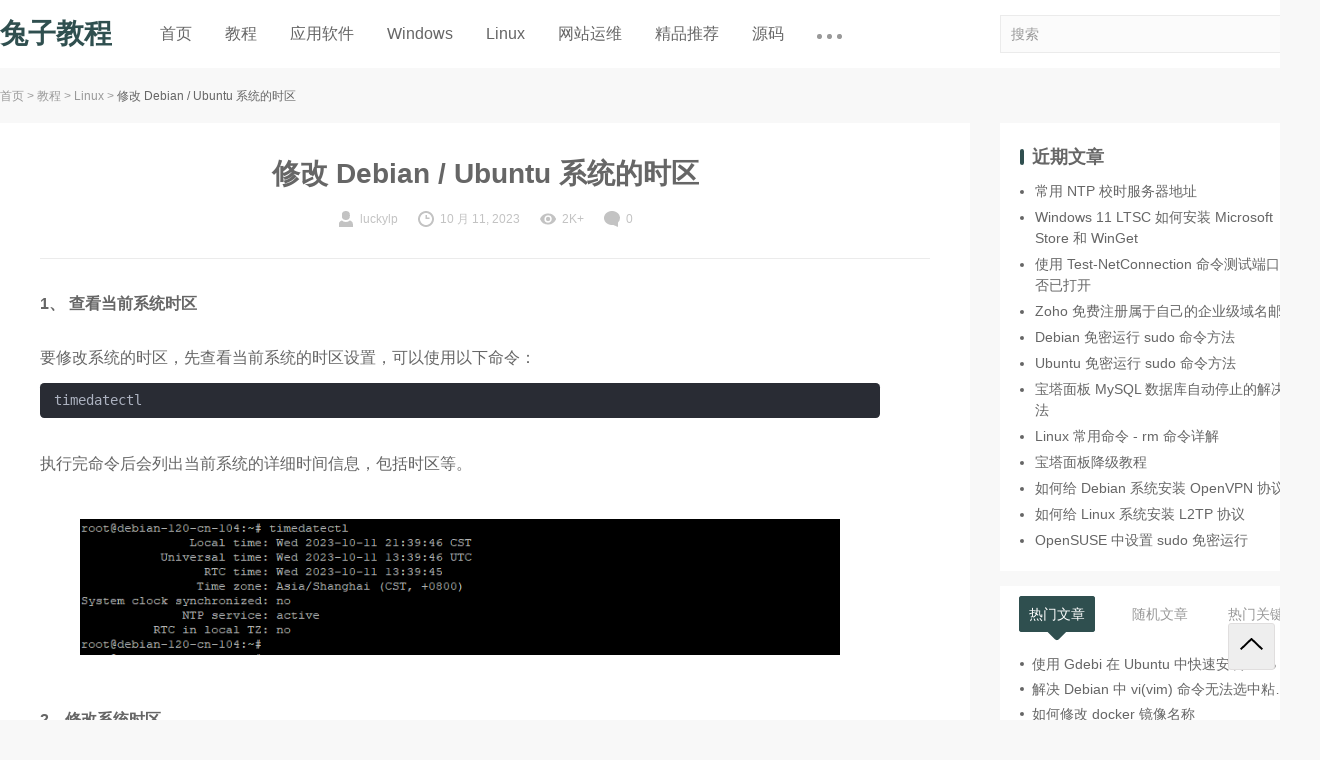

--- FILE ---
content_type: text/html; charset=UTF-8
request_url: https://www.11343.com/5716.html
body_size: 15130
content:

<!DOCTYPE html>
<html lang="zh-Hans">

<head>
  <meta charset="UTF-8">
  <meta name="viewport" content="width=device-width, initial-scale=1">
    <meta name='robots' content='max-image-preview:large, index, follow' />
<title>修改 Debian / Ubuntu 系统的时区 - 兔子教程</title>
<meta name="keywords" content="Debian,Ubuntu" />
<meta name="description" content="1、 查看当前系统时区 要修改系统的时区，先查看当前系统的时区设置，可以使用以下命令： timedatectl 执行完命令后会列出当前系统的详细时间信息，包括时区等。 2、修改系统时区 使用以下命令：" />
<link rel="alternate" type="application/rss+xml" title="兔子教程 &raquo; Feed" href="https://www.11343.com/feed" />
<link rel="alternate" type="application/rss+xml" title="兔子教程 &raquo; 评论 Feed" href="https://www.11343.com/comments/feed" />
<link rel="alternate" type="application/rss+xml" title="兔子教程 &raquo; 修改 Debian / Ubuntu 系统的时区 评论 Feed" href="https://www.11343.com/5716.html/feed" />
<link rel="alternate" title="oEmbed (JSON)" type="application/json+oembed" href="https://www.11343.com/wp-json/oembed/1.0/embed?url=https%3A%2F%2Fwww.11343.com%2F5716.html" />
<link rel="alternate" title="oEmbed (XML)" type="text/xml+oembed" href="https://www.11343.com/wp-json/oembed/1.0/embed?url=https%3A%2F%2Fwww.11343.com%2F5716.html&#038;format=xml" />
<style id='wp-img-auto-sizes-contain-inline-css' type='text/css'>
img:is([sizes=auto i],[sizes^="auto," i]){contain-intrinsic-size:3000px 1500px}
/*# sourceURL=wp-img-auto-sizes-contain-inline-css */
</style>
<style id='wp-emoji-styles-inline-css' type='text/css'>

	img.wp-smiley, img.emoji {
		display: inline !important;
		border: none !important;
		box-shadow: none !important;
		height: 1em !important;
		width: 1em !important;
		margin: 0 0.07em !important;
		vertical-align: -0.1em !important;
		background: none !important;
		padding: 0 !important;
	}
/*# sourceURL=wp-emoji-styles-inline-css */
</style>
<style id='wp-block-library-inline-css' type='text/css'>
:root{--wp-block-synced-color:#7a00df;--wp-block-synced-color--rgb:122,0,223;--wp-bound-block-color:var(--wp-block-synced-color);--wp-editor-canvas-background:#ddd;--wp-admin-theme-color:#007cba;--wp-admin-theme-color--rgb:0,124,186;--wp-admin-theme-color-darker-10:#006ba1;--wp-admin-theme-color-darker-10--rgb:0,107,160.5;--wp-admin-theme-color-darker-20:#005a87;--wp-admin-theme-color-darker-20--rgb:0,90,135;--wp-admin-border-width-focus:2px}@media (min-resolution:192dpi){:root{--wp-admin-border-width-focus:1.5px}}.wp-element-button{cursor:pointer}:root .has-very-light-gray-background-color{background-color:#eee}:root .has-very-dark-gray-background-color{background-color:#313131}:root .has-very-light-gray-color{color:#eee}:root .has-very-dark-gray-color{color:#313131}:root .has-vivid-green-cyan-to-vivid-cyan-blue-gradient-background{background:linear-gradient(135deg,#00d084,#0693e3)}:root .has-purple-crush-gradient-background{background:linear-gradient(135deg,#34e2e4,#4721fb 50%,#ab1dfe)}:root .has-hazy-dawn-gradient-background{background:linear-gradient(135deg,#faaca8,#dad0ec)}:root .has-subdued-olive-gradient-background{background:linear-gradient(135deg,#fafae1,#67a671)}:root .has-atomic-cream-gradient-background{background:linear-gradient(135deg,#fdd79a,#004a59)}:root .has-nightshade-gradient-background{background:linear-gradient(135deg,#330968,#31cdcf)}:root .has-midnight-gradient-background{background:linear-gradient(135deg,#020381,#2874fc)}:root{--wp--preset--font-size--normal:16px;--wp--preset--font-size--huge:42px}.has-regular-font-size{font-size:1em}.has-larger-font-size{font-size:2.625em}.has-normal-font-size{font-size:var(--wp--preset--font-size--normal)}.has-huge-font-size{font-size:var(--wp--preset--font-size--huge)}.has-text-align-center{text-align:center}.has-text-align-left{text-align:left}.has-text-align-right{text-align:right}.has-fit-text{white-space:nowrap!important}#end-resizable-editor-section{display:none}.aligncenter{clear:both}.items-justified-left{justify-content:flex-start}.items-justified-center{justify-content:center}.items-justified-right{justify-content:flex-end}.items-justified-space-between{justify-content:space-between}.screen-reader-text{border:0;clip-path:inset(50%);height:1px;margin:-1px;overflow:hidden;padding:0;position:absolute;width:1px;word-wrap:normal!important}.screen-reader-text:focus{background-color:#ddd;clip-path:none;color:#444;display:block;font-size:1em;height:auto;left:5px;line-height:normal;padding:15px 23px 14px;text-decoration:none;top:5px;width:auto;z-index:100000}html :where(.has-border-color){border-style:solid}html :where([style*=border-top-color]){border-top-style:solid}html :where([style*=border-right-color]){border-right-style:solid}html :where([style*=border-bottom-color]){border-bottom-style:solid}html :where([style*=border-left-color]){border-left-style:solid}html :where([style*=border-width]){border-style:solid}html :where([style*=border-top-width]){border-top-style:solid}html :where([style*=border-right-width]){border-right-style:solid}html :where([style*=border-bottom-width]){border-bottom-style:solid}html :where([style*=border-left-width]){border-left-style:solid}html :where(img[class*=wp-image-]){height:auto;max-width:100%}:where(figure){margin:0 0 1em}html :where(.is-position-sticky){--wp-admin--admin-bar--position-offset:var(--wp-admin--admin-bar--height,0px)}@media screen and (max-width:600px){html :where(.is-position-sticky){--wp-admin--admin-bar--position-offset:0px}}

/*# sourceURL=wp-block-library-inline-css */
</style><style id='wp-block-heading-inline-css' type='text/css'>
h1:where(.wp-block-heading).has-background,h2:where(.wp-block-heading).has-background,h3:where(.wp-block-heading).has-background,h4:where(.wp-block-heading).has-background,h5:where(.wp-block-heading).has-background,h6:where(.wp-block-heading).has-background{padding:1.25em 2.375em}h1.has-text-align-left[style*=writing-mode]:where([style*=vertical-lr]),h1.has-text-align-right[style*=writing-mode]:where([style*=vertical-rl]),h2.has-text-align-left[style*=writing-mode]:where([style*=vertical-lr]),h2.has-text-align-right[style*=writing-mode]:where([style*=vertical-rl]),h3.has-text-align-left[style*=writing-mode]:where([style*=vertical-lr]),h3.has-text-align-right[style*=writing-mode]:where([style*=vertical-rl]),h4.has-text-align-left[style*=writing-mode]:where([style*=vertical-lr]),h4.has-text-align-right[style*=writing-mode]:where([style*=vertical-rl]),h5.has-text-align-left[style*=writing-mode]:where([style*=vertical-lr]),h5.has-text-align-right[style*=writing-mode]:where([style*=vertical-rl]),h6.has-text-align-left[style*=writing-mode]:where([style*=vertical-lr]),h6.has-text-align-right[style*=writing-mode]:where([style*=vertical-rl]){rotate:180deg}
/*# sourceURL=https://www.11343.com/wp-includes/blocks/heading/style.min.css */
</style>
<style id='wp-block-image-inline-css' type='text/css'>
.wp-block-image>a,.wp-block-image>figure>a{display:inline-block}.wp-block-image img{box-sizing:border-box;height:auto;max-width:100%;vertical-align:bottom}@media not (prefers-reduced-motion){.wp-block-image img.hide{visibility:hidden}.wp-block-image img.show{animation:show-content-image .4s}}.wp-block-image[style*=border-radius] img,.wp-block-image[style*=border-radius]>a{border-radius:inherit}.wp-block-image.has-custom-border img{box-sizing:border-box}.wp-block-image.aligncenter{text-align:center}.wp-block-image.alignfull>a,.wp-block-image.alignwide>a{width:100%}.wp-block-image.alignfull img,.wp-block-image.alignwide img{height:auto;width:100%}.wp-block-image .aligncenter,.wp-block-image .alignleft,.wp-block-image .alignright,.wp-block-image.aligncenter,.wp-block-image.alignleft,.wp-block-image.alignright{display:table}.wp-block-image .aligncenter>figcaption,.wp-block-image .alignleft>figcaption,.wp-block-image .alignright>figcaption,.wp-block-image.aligncenter>figcaption,.wp-block-image.alignleft>figcaption,.wp-block-image.alignright>figcaption{caption-side:bottom;display:table-caption}.wp-block-image .alignleft{float:left;margin:.5em 1em .5em 0}.wp-block-image .alignright{float:right;margin:.5em 0 .5em 1em}.wp-block-image .aligncenter{margin-left:auto;margin-right:auto}.wp-block-image :where(figcaption){margin-bottom:1em;margin-top:.5em}.wp-block-image.is-style-circle-mask img{border-radius:9999px}@supports ((-webkit-mask-image:none) or (mask-image:none)) or (-webkit-mask-image:none){.wp-block-image.is-style-circle-mask img{border-radius:0;-webkit-mask-image:url('data:image/svg+xml;utf8,<svg viewBox="0 0 100 100" xmlns="http://www.w3.org/2000/svg"><circle cx="50" cy="50" r="50"/></svg>');mask-image:url('data:image/svg+xml;utf8,<svg viewBox="0 0 100 100" xmlns="http://www.w3.org/2000/svg"><circle cx="50" cy="50" r="50"/></svg>');mask-mode:alpha;-webkit-mask-position:center;mask-position:center;-webkit-mask-repeat:no-repeat;mask-repeat:no-repeat;-webkit-mask-size:contain;mask-size:contain}}:root :where(.wp-block-image.is-style-rounded img,.wp-block-image .is-style-rounded img){border-radius:9999px}.wp-block-image figure{margin:0}.wp-lightbox-container{display:flex;flex-direction:column;position:relative}.wp-lightbox-container img{cursor:zoom-in}.wp-lightbox-container img:hover+button{opacity:1}.wp-lightbox-container button{align-items:center;backdrop-filter:blur(16px) saturate(180%);background-color:#5a5a5a40;border:none;border-radius:4px;cursor:zoom-in;display:flex;height:20px;justify-content:center;opacity:0;padding:0;position:absolute;right:16px;text-align:center;top:16px;width:20px;z-index:100}@media not (prefers-reduced-motion){.wp-lightbox-container button{transition:opacity .2s ease}}.wp-lightbox-container button:focus-visible{outline:3px auto #5a5a5a40;outline:3px auto -webkit-focus-ring-color;outline-offset:3px}.wp-lightbox-container button:hover{cursor:pointer;opacity:1}.wp-lightbox-container button:focus{opacity:1}.wp-lightbox-container button:focus,.wp-lightbox-container button:hover,.wp-lightbox-container button:not(:hover):not(:active):not(.has-background){background-color:#5a5a5a40;border:none}.wp-lightbox-overlay{box-sizing:border-box;cursor:zoom-out;height:100vh;left:0;overflow:hidden;position:fixed;top:0;visibility:hidden;width:100%;z-index:100000}.wp-lightbox-overlay .close-button{align-items:center;cursor:pointer;display:flex;justify-content:center;min-height:40px;min-width:40px;padding:0;position:absolute;right:calc(env(safe-area-inset-right) + 16px);top:calc(env(safe-area-inset-top) + 16px);z-index:5000000}.wp-lightbox-overlay .close-button:focus,.wp-lightbox-overlay .close-button:hover,.wp-lightbox-overlay .close-button:not(:hover):not(:active):not(.has-background){background:none;border:none}.wp-lightbox-overlay .lightbox-image-container{height:var(--wp--lightbox-container-height);left:50%;overflow:hidden;position:absolute;top:50%;transform:translate(-50%,-50%);transform-origin:top left;width:var(--wp--lightbox-container-width);z-index:9999999999}.wp-lightbox-overlay .wp-block-image{align-items:center;box-sizing:border-box;display:flex;height:100%;justify-content:center;margin:0;position:relative;transform-origin:0 0;width:100%;z-index:3000000}.wp-lightbox-overlay .wp-block-image img{height:var(--wp--lightbox-image-height);min-height:var(--wp--lightbox-image-height);min-width:var(--wp--lightbox-image-width);width:var(--wp--lightbox-image-width)}.wp-lightbox-overlay .wp-block-image figcaption{display:none}.wp-lightbox-overlay button{background:none;border:none}.wp-lightbox-overlay .scrim{background-color:#fff;height:100%;opacity:.9;position:absolute;width:100%;z-index:2000000}.wp-lightbox-overlay.active{visibility:visible}@media not (prefers-reduced-motion){.wp-lightbox-overlay.active{animation:turn-on-visibility .25s both}.wp-lightbox-overlay.active img{animation:turn-on-visibility .35s both}.wp-lightbox-overlay.show-closing-animation:not(.active){animation:turn-off-visibility .35s both}.wp-lightbox-overlay.show-closing-animation:not(.active) img{animation:turn-off-visibility .25s both}.wp-lightbox-overlay.zoom.active{animation:none;opacity:1;visibility:visible}.wp-lightbox-overlay.zoom.active .lightbox-image-container{animation:lightbox-zoom-in .4s}.wp-lightbox-overlay.zoom.active .lightbox-image-container img{animation:none}.wp-lightbox-overlay.zoom.active .scrim{animation:turn-on-visibility .4s forwards}.wp-lightbox-overlay.zoom.show-closing-animation:not(.active){animation:none}.wp-lightbox-overlay.zoom.show-closing-animation:not(.active) .lightbox-image-container{animation:lightbox-zoom-out .4s}.wp-lightbox-overlay.zoom.show-closing-animation:not(.active) .lightbox-image-container img{animation:none}.wp-lightbox-overlay.zoom.show-closing-animation:not(.active) .scrim{animation:turn-off-visibility .4s forwards}}@keyframes show-content-image{0%{visibility:hidden}99%{visibility:hidden}to{visibility:visible}}@keyframes turn-on-visibility{0%{opacity:0}to{opacity:1}}@keyframes turn-off-visibility{0%{opacity:1;visibility:visible}99%{opacity:0;visibility:visible}to{opacity:0;visibility:hidden}}@keyframes lightbox-zoom-in{0%{transform:translate(calc((-100vw + var(--wp--lightbox-scrollbar-width))/2 + var(--wp--lightbox-initial-left-position)),calc(-50vh + var(--wp--lightbox-initial-top-position))) scale(var(--wp--lightbox-scale))}to{transform:translate(-50%,-50%) scale(1)}}@keyframes lightbox-zoom-out{0%{transform:translate(-50%,-50%) scale(1);visibility:visible}99%{visibility:visible}to{transform:translate(calc((-100vw + var(--wp--lightbox-scrollbar-width))/2 + var(--wp--lightbox-initial-left-position)),calc(-50vh + var(--wp--lightbox-initial-top-position))) scale(var(--wp--lightbox-scale));visibility:hidden}}
/*# sourceURL=https://www.11343.com/wp-includes/blocks/image/style.min.css */
</style>
<style id='wp-block-latest-posts-inline-css' type='text/css'>
.wp-block-latest-posts{box-sizing:border-box}.wp-block-latest-posts.alignleft{margin-right:2em}.wp-block-latest-posts.alignright{margin-left:2em}.wp-block-latest-posts.wp-block-latest-posts__list{list-style:none}.wp-block-latest-posts.wp-block-latest-posts__list li{clear:both;overflow-wrap:break-word}.wp-block-latest-posts.is-grid{display:flex;flex-wrap:wrap}.wp-block-latest-posts.is-grid li{margin:0 1.25em 1.25em 0;width:100%}@media (min-width:600px){.wp-block-latest-posts.columns-2 li{width:calc(50% - .625em)}.wp-block-latest-posts.columns-2 li:nth-child(2n){margin-right:0}.wp-block-latest-posts.columns-3 li{width:calc(33.33333% - .83333em)}.wp-block-latest-posts.columns-3 li:nth-child(3n){margin-right:0}.wp-block-latest-posts.columns-4 li{width:calc(25% - .9375em)}.wp-block-latest-posts.columns-4 li:nth-child(4n){margin-right:0}.wp-block-latest-posts.columns-5 li{width:calc(20% - 1em)}.wp-block-latest-posts.columns-5 li:nth-child(5n){margin-right:0}.wp-block-latest-posts.columns-6 li{width:calc(16.66667% - 1.04167em)}.wp-block-latest-posts.columns-6 li:nth-child(6n){margin-right:0}}:root :where(.wp-block-latest-posts.is-grid){padding:0}:root :where(.wp-block-latest-posts.wp-block-latest-posts__list){padding-left:0}.wp-block-latest-posts__post-author,.wp-block-latest-posts__post-date{display:block;font-size:.8125em}.wp-block-latest-posts__post-excerpt,.wp-block-latest-posts__post-full-content{margin-bottom:1em;margin-top:.5em}.wp-block-latest-posts__featured-image a{display:inline-block}.wp-block-latest-posts__featured-image img{height:auto;max-width:100%;width:auto}.wp-block-latest-posts__featured-image.alignleft{float:left;margin-right:1em}.wp-block-latest-posts__featured-image.alignright{float:right;margin-left:1em}.wp-block-latest-posts__featured-image.aligncenter{margin-bottom:1em;text-align:center}
/*# sourceURL=https://www.11343.com/wp-includes/blocks/latest-posts/style.min.css */
</style>
<style id='wp-block-code-inline-css' type='text/css'>
.wp-block-code{box-sizing:border-box}.wp-block-code code{
  /*!rtl:begin:ignore*/direction:ltr;display:block;font-family:inherit;overflow-wrap:break-word;text-align:initial;white-space:pre-wrap
  /*!rtl:end:ignore*/}
/*# sourceURL=https://www.11343.com/wp-includes/blocks/code/style.min.css */
</style>
<style id='wp-block-group-inline-css' type='text/css'>
.wp-block-group{box-sizing:border-box}:where(.wp-block-group.wp-block-group-is-layout-constrained){position:relative}
/*# sourceURL=https://www.11343.com/wp-includes/blocks/group/style.min.css */
</style>
<style id='wp-block-paragraph-inline-css' type='text/css'>
.is-small-text{font-size:.875em}.is-regular-text{font-size:1em}.is-large-text{font-size:2.25em}.is-larger-text{font-size:3em}.has-drop-cap:not(:focus):first-letter{float:left;font-size:8.4em;font-style:normal;font-weight:100;line-height:.68;margin:.05em .1em 0 0;text-transform:uppercase}body.rtl .has-drop-cap:not(:focus):first-letter{float:none;margin-left:.1em}p.has-drop-cap.has-background{overflow:hidden}:root :where(p.has-background){padding:1.25em 2.375em}:where(p.has-text-color:not(.has-link-color)) a{color:inherit}p.has-text-align-left[style*="writing-mode:vertical-lr"],p.has-text-align-right[style*="writing-mode:vertical-rl"]{rotate:180deg}
/*# sourceURL=https://www.11343.com/wp-includes/blocks/paragraph/style.min.css */
</style>
<style id='global-styles-inline-css' type='text/css'>
:root{--wp--preset--aspect-ratio--square: 1;--wp--preset--aspect-ratio--4-3: 4/3;--wp--preset--aspect-ratio--3-4: 3/4;--wp--preset--aspect-ratio--3-2: 3/2;--wp--preset--aspect-ratio--2-3: 2/3;--wp--preset--aspect-ratio--16-9: 16/9;--wp--preset--aspect-ratio--9-16: 9/16;--wp--preset--color--black: #000000;--wp--preset--color--cyan-bluish-gray: #abb8c3;--wp--preset--color--white: #ffffff;--wp--preset--color--pale-pink: #f78da7;--wp--preset--color--vivid-red: #cf2e2e;--wp--preset--color--luminous-vivid-orange: #ff6900;--wp--preset--color--luminous-vivid-amber: #fcb900;--wp--preset--color--light-green-cyan: #7bdcb5;--wp--preset--color--vivid-green-cyan: #00d084;--wp--preset--color--pale-cyan-blue: #8ed1fc;--wp--preset--color--vivid-cyan-blue: #0693e3;--wp--preset--color--vivid-purple: #9b51e0;--wp--preset--gradient--vivid-cyan-blue-to-vivid-purple: linear-gradient(135deg,rgb(6,147,227) 0%,rgb(155,81,224) 100%);--wp--preset--gradient--light-green-cyan-to-vivid-green-cyan: linear-gradient(135deg,rgb(122,220,180) 0%,rgb(0,208,130) 100%);--wp--preset--gradient--luminous-vivid-amber-to-luminous-vivid-orange: linear-gradient(135deg,rgb(252,185,0) 0%,rgb(255,105,0) 100%);--wp--preset--gradient--luminous-vivid-orange-to-vivid-red: linear-gradient(135deg,rgb(255,105,0) 0%,rgb(207,46,46) 100%);--wp--preset--gradient--very-light-gray-to-cyan-bluish-gray: linear-gradient(135deg,rgb(238,238,238) 0%,rgb(169,184,195) 100%);--wp--preset--gradient--cool-to-warm-spectrum: linear-gradient(135deg,rgb(74,234,220) 0%,rgb(151,120,209) 20%,rgb(207,42,186) 40%,rgb(238,44,130) 60%,rgb(251,105,98) 80%,rgb(254,248,76) 100%);--wp--preset--gradient--blush-light-purple: linear-gradient(135deg,rgb(255,206,236) 0%,rgb(152,150,240) 100%);--wp--preset--gradient--blush-bordeaux: linear-gradient(135deg,rgb(254,205,165) 0%,rgb(254,45,45) 50%,rgb(107,0,62) 100%);--wp--preset--gradient--luminous-dusk: linear-gradient(135deg,rgb(255,203,112) 0%,rgb(199,81,192) 50%,rgb(65,88,208) 100%);--wp--preset--gradient--pale-ocean: linear-gradient(135deg,rgb(255,245,203) 0%,rgb(182,227,212) 50%,rgb(51,167,181) 100%);--wp--preset--gradient--electric-grass: linear-gradient(135deg,rgb(202,248,128) 0%,rgb(113,206,126) 100%);--wp--preset--gradient--midnight: linear-gradient(135deg,rgb(2,3,129) 0%,rgb(40,116,252) 100%);--wp--preset--font-size--small: 13px;--wp--preset--font-size--medium: 20px;--wp--preset--font-size--large: 36px;--wp--preset--font-size--x-large: 42px;--wp--preset--spacing--20: 0.44rem;--wp--preset--spacing--30: 0.67rem;--wp--preset--spacing--40: 1rem;--wp--preset--spacing--50: 1.5rem;--wp--preset--spacing--60: 2.25rem;--wp--preset--spacing--70: 3.38rem;--wp--preset--spacing--80: 5.06rem;--wp--preset--shadow--natural: 6px 6px 9px rgba(0, 0, 0, 0.2);--wp--preset--shadow--deep: 12px 12px 50px rgba(0, 0, 0, 0.4);--wp--preset--shadow--sharp: 6px 6px 0px rgba(0, 0, 0, 0.2);--wp--preset--shadow--outlined: 6px 6px 0px -3px rgb(255, 255, 255), 6px 6px rgb(0, 0, 0);--wp--preset--shadow--crisp: 6px 6px 0px rgb(0, 0, 0);}:where(.is-layout-flex){gap: 0.5em;}:where(.is-layout-grid){gap: 0.5em;}body .is-layout-flex{display: flex;}.is-layout-flex{flex-wrap: wrap;align-items: center;}.is-layout-flex > :is(*, div){margin: 0;}body .is-layout-grid{display: grid;}.is-layout-grid > :is(*, div){margin: 0;}:where(.wp-block-columns.is-layout-flex){gap: 2em;}:where(.wp-block-columns.is-layout-grid){gap: 2em;}:where(.wp-block-post-template.is-layout-flex){gap: 1.25em;}:where(.wp-block-post-template.is-layout-grid){gap: 1.25em;}.has-black-color{color: var(--wp--preset--color--black) !important;}.has-cyan-bluish-gray-color{color: var(--wp--preset--color--cyan-bluish-gray) !important;}.has-white-color{color: var(--wp--preset--color--white) !important;}.has-pale-pink-color{color: var(--wp--preset--color--pale-pink) !important;}.has-vivid-red-color{color: var(--wp--preset--color--vivid-red) !important;}.has-luminous-vivid-orange-color{color: var(--wp--preset--color--luminous-vivid-orange) !important;}.has-luminous-vivid-amber-color{color: var(--wp--preset--color--luminous-vivid-amber) !important;}.has-light-green-cyan-color{color: var(--wp--preset--color--light-green-cyan) !important;}.has-vivid-green-cyan-color{color: var(--wp--preset--color--vivid-green-cyan) !important;}.has-pale-cyan-blue-color{color: var(--wp--preset--color--pale-cyan-blue) !important;}.has-vivid-cyan-blue-color{color: var(--wp--preset--color--vivid-cyan-blue) !important;}.has-vivid-purple-color{color: var(--wp--preset--color--vivid-purple) !important;}.has-black-background-color{background-color: var(--wp--preset--color--black) !important;}.has-cyan-bluish-gray-background-color{background-color: var(--wp--preset--color--cyan-bluish-gray) !important;}.has-white-background-color{background-color: var(--wp--preset--color--white) !important;}.has-pale-pink-background-color{background-color: var(--wp--preset--color--pale-pink) !important;}.has-vivid-red-background-color{background-color: var(--wp--preset--color--vivid-red) !important;}.has-luminous-vivid-orange-background-color{background-color: var(--wp--preset--color--luminous-vivid-orange) !important;}.has-luminous-vivid-amber-background-color{background-color: var(--wp--preset--color--luminous-vivid-amber) !important;}.has-light-green-cyan-background-color{background-color: var(--wp--preset--color--light-green-cyan) !important;}.has-vivid-green-cyan-background-color{background-color: var(--wp--preset--color--vivid-green-cyan) !important;}.has-pale-cyan-blue-background-color{background-color: var(--wp--preset--color--pale-cyan-blue) !important;}.has-vivid-cyan-blue-background-color{background-color: var(--wp--preset--color--vivid-cyan-blue) !important;}.has-vivid-purple-background-color{background-color: var(--wp--preset--color--vivid-purple) !important;}.has-black-border-color{border-color: var(--wp--preset--color--black) !important;}.has-cyan-bluish-gray-border-color{border-color: var(--wp--preset--color--cyan-bluish-gray) !important;}.has-white-border-color{border-color: var(--wp--preset--color--white) !important;}.has-pale-pink-border-color{border-color: var(--wp--preset--color--pale-pink) !important;}.has-vivid-red-border-color{border-color: var(--wp--preset--color--vivid-red) !important;}.has-luminous-vivid-orange-border-color{border-color: var(--wp--preset--color--luminous-vivid-orange) !important;}.has-luminous-vivid-amber-border-color{border-color: var(--wp--preset--color--luminous-vivid-amber) !important;}.has-light-green-cyan-border-color{border-color: var(--wp--preset--color--light-green-cyan) !important;}.has-vivid-green-cyan-border-color{border-color: var(--wp--preset--color--vivid-green-cyan) !important;}.has-pale-cyan-blue-border-color{border-color: var(--wp--preset--color--pale-cyan-blue) !important;}.has-vivid-cyan-blue-border-color{border-color: var(--wp--preset--color--vivid-cyan-blue) !important;}.has-vivid-purple-border-color{border-color: var(--wp--preset--color--vivid-purple) !important;}.has-vivid-cyan-blue-to-vivid-purple-gradient-background{background: var(--wp--preset--gradient--vivid-cyan-blue-to-vivid-purple) !important;}.has-light-green-cyan-to-vivid-green-cyan-gradient-background{background: var(--wp--preset--gradient--light-green-cyan-to-vivid-green-cyan) !important;}.has-luminous-vivid-amber-to-luminous-vivid-orange-gradient-background{background: var(--wp--preset--gradient--luminous-vivid-amber-to-luminous-vivid-orange) !important;}.has-luminous-vivid-orange-to-vivid-red-gradient-background{background: var(--wp--preset--gradient--luminous-vivid-orange-to-vivid-red) !important;}.has-very-light-gray-to-cyan-bluish-gray-gradient-background{background: var(--wp--preset--gradient--very-light-gray-to-cyan-bluish-gray) !important;}.has-cool-to-warm-spectrum-gradient-background{background: var(--wp--preset--gradient--cool-to-warm-spectrum) !important;}.has-blush-light-purple-gradient-background{background: var(--wp--preset--gradient--blush-light-purple) !important;}.has-blush-bordeaux-gradient-background{background: var(--wp--preset--gradient--blush-bordeaux) !important;}.has-luminous-dusk-gradient-background{background: var(--wp--preset--gradient--luminous-dusk) !important;}.has-pale-ocean-gradient-background{background: var(--wp--preset--gradient--pale-ocean) !important;}.has-electric-grass-gradient-background{background: var(--wp--preset--gradient--electric-grass) !important;}.has-midnight-gradient-background{background: var(--wp--preset--gradient--midnight) !important;}.has-small-font-size{font-size: var(--wp--preset--font-size--small) !important;}.has-medium-font-size{font-size: var(--wp--preset--font-size--medium) !important;}.has-large-font-size{font-size: var(--wp--preset--font-size--large) !important;}.has-x-large-font-size{font-size: var(--wp--preset--font-size--x-large) !important;}
/*# sourceURL=global-styles-inline-css */
</style>

<style id='classic-theme-styles-inline-css' type='text/css'>
/*! This file is auto-generated */
.wp-block-button__link{color:#fff;background-color:#32373c;border-radius:9999px;box-shadow:none;text-decoration:none;padding:calc(.667em + 2px) calc(1.333em + 2px);font-size:1.125em}.wp-block-file__button{background:#32373c;color:#fff;text-decoration:none}
/*# sourceURL=/wp-includes/css/classic-themes.min.css */
</style>
<link rel='stylesheet' id='wbolt-style-css' href='https://www.11343.com/wp-content/themes/rk-blogger/css/style_wbolt.css?ver=2023' type='text/css' media='all' />
<link rel='stylesheet' id='wbp-magicpost-css' href='https://www.11343.com/wp-content/plugins/magicpost/assets/wbp_magicpost.css?ver=2.0.0' type='text/css' media='all' />
<link rel="https://api.w.org/" href="https://www.11343.com/wp-json/" /><link rel="alternate" title="JSON" type="application/json" href="https://www.11343.com/wp-json/wp/v2/posts/5716" /><link rel="EditURI" type="application/rsd+xml" title="RSD" href="https://www.11343.com/xmlrpc.php?rsd" />
<meta name="generator" content="WordPress 6.9" />
<link rel="canonical" href="https://www.11343.com/5716.html" />
<link rel='shortlink' href='https://www.11343.com/?p=5716' />
		<style type="text/css" id="wp-custom-css">
			code {
    background-color: #f9f2f4;
    border-radius: 0.2rem;
    color: inherit;
    font-size: 90%;
    color: #c7254e;
    font-family: monospaced-font;
    padding: 0.0em 0.30em 0.0em 0.3em;
    text-decoration: none;
    white-space: nowrap;
}		</style>
		  <script>
    var wb_base = {"home_url":"https:\/\/www.11343.com","theme_url":"https:\/\/www.11343.com\/wp-content\/themes\/rk-blogger","ajax_url":"https:\/\/www.11343.com\/wp-admin\/admin-ajax.php","theme_name":"rk-blogger","assets_ver":"2023","_wp_uid":0,"_pid":5716}; 
  </script>
  <style>
:root{--mainColor:#2F4F4F;--mainColorHover:#2F4F4F;}
.article-detail{max-width:840px;line-height:30px;}
.article-detail a{text-decoration:underline}
.article-detail td,.article-detail th {font-size: 16px}
.wp-element-caption {text-align: center;}
.wzbg {background:#f9f2f4;color: #c7254e;font-size: 14px; padding: 4px 4px;font-family: Source Code Pro,DejaVu Sans Mono,Ubuntu Mono,Anonymous Pro,Droid Sans Mono,Menlo,Monaco,Consolas,Inconsolata,Courier,monospace,PingFang SC,Microsoft YaHei,sans-serif;}

.article-detail blockquote {font-size: 16px;padding: 15px 12px;line-height: 26px;border-left-width: 6px;}
.article-detail blockquote:after, .article-detail blockquote:before {background-image: url();}


/* 文章中表格的优化设置 */
:where(figure) {margin: 0 0 0em;}
.article-detail table {margin-bottom: 10px;}
.article-detail table tr:first-child td, .article-detail table tr:first-child th {background-color: #eff3f5; color: #000;  font-size: 14px; font-weight: bold; text-align: center;}
.article-detail td, .article-detail th {font-size: 14px;}


/* 列表的优化设置 */
/* .article-detail dl, .article-detail ol, .article-detail ul {margin-bottom: 0em;}  */

/* 图片排版优化设置 */
:where(figure) {margin: -10px 0px 0px 0px;}
</style>
<link href="https://www.11343.com/wp-content/themes/rk-blogger/prism/prism.css?ver=0.001" rel="stylesheet" />
<script src="https://www.11343.com/wp-content/themes/rk-blogger/prism/prism.js?ver=0.001"></script>
</head>

<body class="wp-singular post-template-default single single-post postid-5716 single-format-standard wp-theme-rk-blogger">
  <header class="header">
    <div class="inner pw">
      <div class="logo">      <a href="https://www.11343.com/" rel="home">
        <strong>兔子教程</strong>      </a>
      </div>
                <nav class="nav-top cf" id="J_navBar">
            <ul id="J_topNav" class="nav"><li><a href="https://www.11343.com/">首页</a></li>
<li><a href="https://www.11343.com/category/course">教程</a></li>
<li><a href="https://www.11343.com/category/course/soft">应用软件</a></li>
<li><a href="https://www.11343.com/category/course/windows">Windows</a></li>
<li><a href="https://www.11343.com/category/course/linux">Linux</a></li>
<li><a href="https://www.11343.com/category/course/web">网站运维</a></li>
<li><a href="https://www.11343.com/category/course/super">精品推荐</a></li>
<li><a href="https://www.11343.com/category/code">源码</a></li>
<li><a href="https://www.11343.com/new">最新文章</a></li>
</ul>          </nav>
                <form class="search-form" id="searchform" action="https://www.11343.com/" method="get">
    <button type="button" class="btn-search" id="searchsubmit"><svg class="wb-icon wbsico-search"><use xlink:href="#wbsico-search"></use></svg></button>
    <input type="text" class="form-control" name="s" id="s" placeholder="搜索" />
</form>          </div>
  </header>

  <div class="bread-crumbs"><div class="inner pw"><a href="https://www.11343.com" rel="home">首页</a> <i>&gt;</i> <a href="https://www.11343.com/category/course">教程</a> <i>&gt;</i> <a href=https://www.11343.com/category/course/linux>Linux</a> <i>&gt;</i> <strong>修改 Debian / Ubuntu 系统的时区</strong></div></div>
  <div class="container pw"><div class="main main-detail">
	
<article>
    <header class="article-header">
        <h1 class="title-detail">修改 Debian / Ubuntu 系统的时区</h1>
        <div class="post-metas">
            <span class="meta-item meta-author">
                <svg class="wb-icon wbsico-author"><use xlink:href="#wbsico-author"></use></svg>                <em>luckylp</em>
            </span>
            <span class="meta-item meta-date">
                <svg class="wb-icon wbsico-time"><use xlink:href="#wbsico-time"></use></svg>                <em>10 月 11, 2023</em>
            </span>
            <span class="meta-item meta-view">
                <svg class="wb-icon wbsico-views"><use xlink:href="#wbsico-views"></use></svg>                <em>2K+</em>
            </span>
            <a class="meta-item meta-comment" href="https://www.11343.com/5716.html#respond">
                <svg class="wb-icon wbsico-comment"><use xlink:href="#wbsico-comment"></use></svg>                <em>0</em>
            </a>
        </div>
    </header>

        
    <div class="article-detail">
        
<p><strong>1、 查看当前系统时区</strong></p>



<p>要修改系统的时区，先查看当前系统的时区设置，可以使用以下命令：</p>



<pre class="wp-block-code language-html"><code>timedatectl</code></pre>



<p>执行完命令后会列出当前系统的详细时间信息，包括时区等。</p>



<figure class="wp-block-image size-full"><a href="https://www.11343.com/wp-content/uploads/2023/10/timedatectl_01.png"><img fetchpriority="high" decoding="async" width="840" height="150" src="https://www.11343.com/wp-content/uploads/2023/10/timedatectl_01.png"  class="wp-image-5717" srcset="https://www.11343.com/wp-content/uploads/2023/10/timedatectl_01.png 840w, https://www.11343.com/wp-content/uploads/2023/10/timedatectl_01-300x54.png 300w, https://www.11343.com/wp-content/uploads/2023/10/timedatectl_01-768x137.png 768w, https://www.11343.com/wp-content/uploads/2023/10/timedatectl_01-600x107.png 600w" sizes="(max-width: 840px) 100vw, 840px" title="修改 Debian / Ubuntu 系统的时区插图" alt="修改 Debian / Ubuntu 系统的时区插图" /></a></figure>



<p><strong>2、修改系统时区</strong></p>



<p>使用以下命令：</p>



<pre class="wp-block-code language-html"><code><code>timedatectl set-timezone timezone</code></code></pre>



<p>其中 <code>timezone</code> 是指定的时区名称，例如北京时区为 <code>Asia/Shanghai</code></p>



<p><strong>3、验证时区设置是否生效</strong></p>



<p>修改系统时区之后，需要验证设置是否生效，再次输入以下命令：</p>



<pre class="wp-block-code language-html"><code>timedatectl</code></pre>



<p><strong>4、另外一个修改时区的方法</strong></p>



<p>打开终端输入下面命令：</p>



<pre class="wp-block-code language-html"><code>dpkg-reconfigure tzdata</code></pre>



<p>手动选择自己的时区即可</p>



<figure class="wp-block-image size-full"><a href="https://www.11343.com/wp-content/uploads/2023/10/timedatectl_02.png"><img decoding="async" width="834" height="482" src="https://www.11343.com/wp-content/uploads/2023/10/timedatectl_02.png"  class="wp-image-5718" srcset="https://www.11343.com/wp-content/uploads/2023/10/timedatectl_02.png 834w, https://www.11343.com/wp-content/uploads/2023/10/timedatectl_02-300x173.png 300w, https://www.11343.com/wp-content/uploads/2023/10/timedatectl_02-768x444.png 768w, https://www.11343.com/wp-content/uploads/2023/10/timedatectl_02-600x347.png 600w" sizes="(max-width: 834px) 100vw, 834px" title="修改 Debian / Ubuntu 系统的时区插图1" alt="修改 Debian / Ubuntu 系统的时区插图1" /></a></figure>

			<div class="wbp-cbm-magicpost" ><div class="dwqr-inner"><a class="wb-btn-dwqr wb-btn-donate j-dwqr-donate-btn" rel="nofollow"><svg class="wb-icon wbsico-donate"><use xlink:href="#wbsico-magicpost-donate"></use></svg><span>打赏</span></a><a class="wb-btn-dwqr wb-btn-like j-dwqr-like-btn" data-count="0" rel="nofollow"><svg class="wb-icon wbsico-like"><use xlink:href="#wbsico-magicpost-like"></use></svg><span class="like-count">赞</span></a><a class="wb-btn-dwqr wb-share-poster j-dwqr-poster-btn" rel="nofollow"><svg class="wb-icon wbsico-poster"><use xlink:href="#wbsico-magicpost-poster"></use></svg><span>微海报</span></a><a class="wb-btn-dwqr wb-btn-share j-dwqr-social-btn" rel="nofollow"><svg class="wb-icon wbsico-share"><use xlink:href="#wbsico-magicpost-share"></use></svg><span>分享</span></a></div></div>    </div>
</article>
				<section class="panel-inner panel-tags">
			<h3 class="sc-title">标签</h3>
			<div class="tag-items">
				<a href="https://www.11343.com/tag/debian" rel="tag">Debian</a><a href="https://www.11343.com/tag/ubuntu" rel="tag">Ubuntu</a>			</div>
		</section>
		
		<section class="related-posts panel-inner"><h3 class="sc-title">相关推荐</h3><ul class="articles-list with-list-mode list-mode-a"><li class="post">
										<div class="inner">
											<a class="media-pic" href="https://www.11343.com/5396.html"><img width="300" height="200" src="https://www.11343.com/wp-content/uploads/2023/09/Snap_AppImage_Flatpak_logo.png" class="attachment-post-thumbnail size-post-thumbnail spc wp-post-image" alt="带您了解 Snap, AppImage 和 Flatpak 之间有什么不同" decoding="async" loading="lazy" sizes="(max-width: 1200px) 300px, (max-width: 1400px) 250px, 300px" title="带您了解 Snap, AppImage 和 Flatpak 之间有什么不同缩略图" /></a>
											<div class="media-body">
												<a class="post-title" href="https://www.11343.com/5396.html">带您了解 Snap, AppImage 和 Flatpak 之间有什么不同</a>
											</div>
										</div>
									</li><li class="post">
										<div class="inner">
											<a class="media-pic" href="https://www.11343.com/3802.html"><img width="300" height="200" src="https://www.11343.com/wp-content/uploads/2023/06/opensuse_logo.png" class="attachment-post-thumbnail size-post-thumbnail spc wp-post-image" alt="openSUSE Leap 和 Tumbleweed 有什么区别？" decoding="async" loading="lazy" sizes="(max-width: 1200px) 300px, (max-width: 1400px) 250px, 300px" title="openSUSE Leap 和 Tumbleweed 有什么区别？缩略图" /></a>
											<div class="media-body">
												<a class="post-title" href="https://www.11343.com/3802.html">openSUSE Leap 和 Tumbleweed 有什么区别？</a>
											</div>
										</div>
									</li><li class="post">
										<div class="inner">
											<a class="media-pic" href="https://www.11343.com/5632.html"><img width="300" height="200" src="https://www.11343.com/wp-content/uploads/2023/10/Squid_logo.png" class="attachment-post-thumbnail size-post-thumbnail spc wp-post-image" alt="如何在 CentOS 7上安装 Squid 代理服务" decoding="async" loading="lazy" sizes="(max-width: 1200px) 300px, (max-width: 1400px) 250px, 300px" title="如何在 CentOS 7上安装 Squid 代理服务缩略图" /></a>
											<div class="media-body">
												<a class="post-title" href="https://www.11343.com/5632.html">如何在 CentOS 7上安装 Squid 代理服务</a>
											</div>
										</div>
									</li></ul></section>
		
	
<section class="panel-inner sc-comments">
	<h3 class="sc-title">发表评论</h3>
	
	<div id="comments">
			<div id="respond" class="comment-respond">
		<h3 id="reply-title" class="comment-reply-title"> <small><a rel="nofollow" id="cancel-comment-reply-link" href="/5716.html#respond" style="display:none;">取消回复</a></small></h3><form action="https://www.11343.com/wp-comments-post.php" method="post" id="commentform" class="comment-form"><textarea
                                class="textarea-comments"
                                id="comment" name="comment"
                                aria-required="true"
                                required="required"
                                placeholder="评论内容 *"></textarea><label class="form-item">
                <input class="form-control" id="author" name="author" value="" size="30" aria-required='true' placeholder="名字 *" />
        </label> 
<label class="form-item">
                <input class="form-control" id="email" name="email" type="email" value="" size="30"1 placeholder="邮箱 *" />
        </label> 
<label class="form-item">
                <input class="form-control" id="url" name="url" type="email" value="" size="30" placeholder="网站" />
        </label> 
<p class="comment-form-cookies-consent"><input id="wp-comment-cookies-consent" name="wp-comment-cookies-consent" type="checkbox" value="yes" /> <label for="wp-comment-cookies-consent">在此浏览器中保存我的显示名称、邮箱地址和网站地址，以便下次评论时使用。</label></p>
<p class="form-item btn-bar"><button class="wb-btn btn-primary" id="submit" name="submit" type="submit" />发表评论</button> <input type='hidden' name='comment_post_ID' value='5716' id='comment_post_ID' />
<input type='hidden' name='comment_parent' id='comment_parent' value='0' />
</p></form>	</div><!-- #respond -->
		</div>

	</section></div>

<div class="sidebar">
	<div class="sb-inner sticky-top">
		
		<section id="block-3" class="spmg-bottom widget widget_block">
<div class="wp-block-group"><div class="wp-block-group__inner-container is-layout-flow wp-block-group-is-layout-flow">
<h2 class="wp-block-heading">近期文章</h2>


<ul class="wp-block-latest-posts__list wp-block-latest-posts"><li><a class="wp-block-latest-posts__post-title" href="https://www.11343.com/8465.html">常用 NTP 校时服务器地址</a></li>
<li><a class="wp-block-latest-posts__post-title" href="https://www.11343.com/8448.html">Windows 11 LTSC 如何安装 Microsoft Store 和 WinGet</a></li>
<li><a class="wp-block-latest-posts__post-title" href="https://www.11343.com/8385.html">使用 Test-NetConnection 命令测试端口是否已打开</a></li>
<li><a class="wp-block-latest-posts__post-title" href="https://www.11343.com/8343.html">Zoho 免费注册属于自己的企业级域名邮箱</a></li>
<li><a class="wp-block-latest-posts__post-title" href="https://www.11343.com/8335.html">Debian 免密运行 sudo 命令方法</a></li>
<li><a class="wp-block-latest-posts__post-title" href="https://www.11343.com/8331.html">Ubuntu 免密运行 sudo 命令方法</a></li>
<li><a class="wp-block-latest-posts__post-title" href="https://www.11343.com/8324.html">宝塔面板 MySQL 数据库自动停止的解决方法</a></li>
<li><a class="wp-block-latest-posts__post-title" href="https://www.11343.com/8319.html">Linux 常用命令 - rm 命令详解</a></li>
<li><a class="wp-block-latest-posts__post-title" href="https://www.11343.com/8316.html">宝塔面板降级教程</a></li>
<li><a class="wp-block-latest-posts__post-title" href="https://www.11343.com/8310.html">如何给 Debian 系统安装 OpenVPN 协议</a></li>
<li><a class="wp-block-latest-posts__post-title" href="https://www.11343.com/8303.html">如何给 Linux 系统安装 L2TP 协议</a></li>
<li><a class="wp-block-latest-posts__post-title" href="https://www.11343.com/8287.html">OpenSUSE 中设置 sudo 免密运行</a></li>
</ul></div></div>
</section>
		<section class="tabs mb" id="J_tabBoxSideBar">
			<ul class="tab-nav">
				<li class="nav-item current" data-index="0"><a><span>热门文章</span></a></li>
				<li class="nav-item" data-index="1"><a><span>随机文章</span></a></li>
				<li class="nav-item" data-index="2"><a><span>热门关键词</span></a></li>
			</ul>
			<div class="tab-conts">
				<div class="tab-cont current">
					<ul class="post-list rec-ul-bull recul-row-1" id="tab-posts">
														<li><a href="https://www.11343.com/3006.html">使用 Gdebi 在 Ubuntu 中快速安装 DEB 软件包</a></li>
														<li><a href="https://www.11343.com/3665.html">解决 Debian 中 vi(vim) 命令无法选中粘贴、复制的问题</a></li>
														<li><a href="https://www.11343.com/4331.html">如何修改 docker 镜像名称</a></li>
														<li><a href="https://www.11343.com/3166.html">Linux 下 deb 包和 rpm 包的区别是什么？</a></li>
														<li><a href="https://www.11343.com/7500.html">apt-get upgrade 和 dist-upgrade 有什么区别？</a></li>
														<li><a href="https://www.11343.com/4143.html">在 CentOS 上安装 Docker 引擎 (Engine)</a></li>
														<li><a href="https://www.11343.com/5194.html">设置 Ubuntu Dock（任务栏）底部居中显示</a></li>
														<li><a href="https://www.11343.com/7707.html">Linux 远程桌面工具 - X2Go 篇</a></li>
														<li><a href="https://www.11343.com/3802.html">openSUSE Leap 和 Tumbleweed 有什么区别？</a></li>
														<li><a href="https://www.11343.com/6881.html">如何在 Manjaro（Arch Linux）上安装 Docker 引擎 (Engine)</a></li>
											</ul>
				</div>
				<div class="tab-cont">
					<ul class="post-list rec-ul-bull recul-row-1" id="tab-posts">
														<li><a href="https://www.11343.com/5157.html">Linux 修改 hosts 的方法</a></li>
														<li><a href="https://www.11343.com/5469.html">Linux 常用命令 - cp 命令详解</a></li>
														<li><a href="https://www.11343.com/7281.html">Debian 11 如何更换国内源？</a></li>
														<li><a href="https://www.11343.com/5445.html">什么是 Linux 中的包管理器？它是如何工作的？</a></li>
														<li><a href="https://www.11343.com/5341.html">如何在 Ubuntu 和其它 Linux 发行版上安装使用 Flatpak 包管理系统</a></li>
														<li><a href="https://www.11343.com/6535.html">Linux 系统监测工具 Htop</a></li>
														<li><a href="https://www.11343.com/8192.html">Debian 12 如何更换国内源？</a></li>
														<li><a href="https://www.11343.com/3841.html">为 Manjaro  安装中文输入法</a></li>
														<li><a href="https://www.11343.com/160.html">Centos 软链接和硬链接</a></li>
														<li><a href="https://www.11343.com/5632.html">如何在 CentOS 7上安装 Squid 代理服务</a></li>
											</ul>
				</div>
				<div class="tab-cont cont-tags" id="tab-tags">
					<div class="tag-list">
						<a href="https://www.11343.com/tag/linux" class="tag-cloud-link tag-link-98 tag-link-position-1" style="font-size: 1em;">Linux</a>
<a href="https://www.11343.com/tag/ubuntu" class="tag-cloud-link tag-link-46 tag-link-position-2" style="font-size: 1em;">Ubuntu</a>
<a href="https://www.11343.com/tag/windows" class="tag-cloud-link tag-link-7 tag-link-position-3" style="font-size: 1em;">Windows</a>
<a href="https://www.11343.com/tag/debian" class="tag-cloud-link tag-link-97 tag-link-position-4" style="font-size: 1em;">Debian</a>
<a href="https://www.11343.com/tag/centos" class="tag-cloud-link tag-link-14 tag-link-position-5" style="font-size: 1em;">CentOS</a>
<a href="https://www.11343.com/tag/docker" class="tag-cloud-link tag-link-24 tag-link-position-6" style="font-size: 1em;">Docker</a>
<a href="https://www.11343.com/tag/windows-11" class="tag-cloud-link tag-link-55 tag-link-position-7" style="font-size: 1em;">Windows 11</a>
<a href="https://www.11343.com/tag/wordpress" class="tag-cloud-link tag-link-47 tag-link-position-8" style="font-size: 1em;">WordPress</a>
<a href="https://www.11343.com/tag/fedora" class="tag-cloud-link tag-link-108 tag-link-position-9" style="font-size: 1em;">Fedora</a>
<a href="https://www.11343.com/tag/disk" class="tag-cloud-link tag-link-4 tag-link-position-10" style="font-size: 1em;">Disk</a>
<a href="https://www.11343.com/tag/windows-10" class="tag-cloud-link tag-link-57 tag-link-position-11" style="font-size: 1em;">Windows 10</a>
<a href="https://www.11343.com/tag/manjaro" class="tag-cloud-link tag-link-109 tag-link-position-12" style="font-size: 1em;">Manjaro</a>
<a href="https://www.11343.com/tag/mysql" class="tag-cloud-link tag-link-38 tag-link-position-13" style="font-size: 1em;">MySQL</a>
<a href="https://www.11343.com/tag/%e8%bf%9c%e7%a8%8b%e8%bf%9e%e6%8e%a5" class="tag-cloud-link tag-link-75 tag-link-position-14" style="font-size: 1em;">远程连接</a>
<a href="https://www.11343.com/tag/%e5%ae%9d%e5%a1%94" class="tag-cloud-link tag-link-91 tag-link-position-15" style="font-size: 1em;">宝塔</a>
<a href="https://www.11343.com/tag/sudo" class="tag-cloud-link tag-link-115 tag-link-position-16" style="font-size: 1em;">sudo</a>
<a href="https://www.11343.com/tag/opensuse" class="tag-cloud-link tag-link-153 tag-link-position-17" style="font-size: 1em;">openSUSE</a>
<a href="https://www.11343.com/tag/vmware" class="tag-cloud-link tag-link-123 tag-link-position-18" style="font-size: 1em;">VMware</a>
<a href="https://www.11343.com/tag/u%e7%9b%98" class="tag-cloud-link tag-link-10 tag-link-position-19" style="font-size: 1em;">U盘</a>
<a href="https://www.11343.com/tag/edge" class="tag-cloud-link tag-link-52 tag-link-position-20" style="font-size: 1em;">Edge</a>
<a href="https://www.11343.com/tag/winget" class="tag-cloud-link tag-link-65 tag-link-position-21" style="font-size: 1em;">Winget</a>
<a href="https://www.11343.com/tag/server" class="tag-cloud-link tag-link-84 tag-link-position-22" style="font-size: 1em;">Server</a>
<a href="https://www.11343.com/tag/ssh" class="tag-cloud-link tag-link-88 tag-link-position-23" style="font-size: 1em;">SSH</a>
<a href="https://www.11343.com/tag/vim" class="tag-cloud-link tag-link-132 tag-link-position-24" style="font-size: 1em;">vim</a>
<a href="https://www.11343.com/tag/sudoers" class="tag-cloud-link tag-link-146 tag-link-position-25" style="font-size: 1em;">sudoers</a>
<a href="https://www.11343.com/tag/flatpak" class="tag-cloud-link tag-link-178 tag-link-position-26" style="font-size: 1em;">flatpak</a>
<a href="https://www.11343.com/tag/kernel" class="tag-cloud-link tag-link-187 tag-link-position-27" style="font-size: 1em;">kernel</a>
<a href="https://www.11343.com/tag/snap" class="tag-cloud-link tag-link-197 tag-link-position-28" style="font-size: 1em;">Snap</a>
<a href="https://www.11343.com/tag/%e8%bf%9c%e7%a8%8b%e6%a1%8c%e9%9d%a2" class="tag-cloud-link tag-link-239 tag-link-position-29" style="font-size: 1em;">远程桌面</a>
<a href="https://www.11343.com/tag/ventoy" class="tag-cloud-link tag-link-54 tag-link-position-30" style="font-size: 1em;">Ventoy</a>					</div>
				</div>
			</div>
		</section>

		<section class="widget widget-links">
			<div class="wp-block-group">
                <h2>友情链接</h2>
                <div class="links-items"><a href="https://www.jsonabc.com" target="_blank" ><img src="https://www.11343.com/wp-content/themes/rk-blogger/images/link_def.png" alt=""><span>Json工具网</span></a><a href="https://www.89tool.com" target="_blank" ><img src="https://www.11343.com/wp-content/themes/rk-blogger/images/link_def.png" alt=""><span>89工具网</span></a><a href="https://www.5iapk.com" target="_blank" ><img src="https://www.11343.com/wp-content/themes/rk-blogger/images/link_def.png" alt=""><span>我爱安卓网</span></a></div></div></section>
					</div>
</div></div>

<footer class="footer">
      <div class="social-icons">
                                    <a class="social-item" href="mailto:luckyzz@163.com" target="_blank">
              <svg class="wb-icon wbsi-email"><use xlink:href="#wbsi-email"></use></svg>            </a>
                            </div>
    </div>
  
 
  <div class="copyright">
    
          <span class="ib">Copyright &copy; 2026 <a href="https://www.11343.com/" rel="home">兔子教程</a></span>
      <span class="ib sppd-h">All Rights Reserved</span>
              <a class="ib pdh" href="https://beian.miit.gov.cn/" rel="nofollow" target="_blank">冀ICP备08005213号-26</a>
              <a class="ib pdh item-ga" href="https://beian.mps.gov.cn/#/query/webSearch?code=13010802001580" rel="nofollow" target="_blank">冀公网安备 13010802001580号</a>
      </div>

  <span>联系方式：luckyzz@163.com</span>
  </div>
</footer>


<script type="speculationrules">
{"prefetch":[{"source":"document","where":{"and":[{"href_matches":"/*"},{"not":{"href_matches":["/wp-*.php","/wp-admin/*","/wp-content/uploads/*","/wp-content/*","/wp-content/plugins/*","/wp-content/themes/rk-blogger/*","/*\\?(.+)"]}},{"not":{"selector_matches":"a[rel~=\"nofollow\"]"}},{"not":{"selector_matches":".no-prefetch, .no-prefetch a"}}]},"eagerness":"conservative"}]}
</script>
<script type="text/javascript" src="https://www.11343.com/wp-includes/js/comment-reply.min.js?ver=6.9" id="comment-reply-js" async="async" data-wp-strategy="async" fetchpriority="low"></script>
<script type="text/javascript" src="https://www.11343.com/wp-content/themes/rk-blogger/js/base.js?ver=2023" id="wbolt-base-js"></script>
<script type="text/javascript" id="wbp-magicpost-js-before">
/* <![CDATA[ */
 var wb_magicpost_cnf={"ver":"2.0.0","assets_ver":"2.0.0","pd_name":"MagicPost","dir":"https:\/\/www.11343.com\/wp-content\/plugins\/magicpost\/","ajax_url":"https:\/\/www.11343.com\/wp-admin\/admin-ajax.php","pid":5716,"uid":0,"share_switch":"1","dl_switch":0,"locale":"zh_CN"};
//# sourceURL=wbp-magicpost-js-before
/* ]]> */
</script>
<script type="text/javascript" src="https://www.11343.com/wp-content/plugins/magicpost/assets/wbp_magicpost.js?ver=2.0.0" id="wbp-magicpost-js"></script>
<script id="wp-emoji-settings" type="application/json">
{"baseUrl":"https://s.w.org/images/core/emoji/17.0.2/72x72/","ext":".png","svgUrl":"https://s.w.org/images/core/emoji/17.0.2/svg/","svgExt":".svg","source":{"concatemoji":"https://www.11343.com/wp-includes/js/wp-emoji-release.min.js?ver=6.9"}}
</script>
<script type="module">
/* <![CDATA[ */
/*! This file is auto-generated */
const a=JSON.parse(document.getElementById("wp-emoji-settings").textContent),o=(window._wpemojiSettings=a,"wpEmojiSettingsSupports"),s=["flag","emoji"];function i(e){try{var t={supportTests:e,timestamp:(new Date).valueOf()};sessionStorage.setItem(o,JSON.stringify(t))}catch(e){}}function c(e,t,n){e.clearRect(0,0,e.canvas.width,e.canvas.height),e.fillText(t,0,0);t=new Uint32Array(e.getImageData(0,0,e.canvas.width,e.canvas.height).data);e.clearRect(0,0,e.canvas.width,e.canvas.height),e.fillText(n,0,0);const a=new Uint32Array(e.getImageData(0,0,e.canvas.width,e.canvas.height).data);return t.every((e,t)=>e===a[t])}function p(e,t){e.clearRect(0,0,e.canvas.width,e.canvas.height),e.fillText(t,0,0);var n=e.getImageData(16,16,1,1);for(let e=0;e<n.data.length;e++)if(0!==n.data[e])return!1;return!0}function u(e,t,n,a){switch(t){case"flag":return n(e,"\ud83c\udff3\ufe0f\u200d\u26a7\ufe0f","\ud83c\udff3\ufe0f\u200b\u26a7\ufe0f")?!1:!n(e,"\ud83c\udde8\ud83c\uddf6","\ud83c\udde8\u200b\ud83c\uddf6")&&!n(e,"\ud83c\udff4\udb40\udc67\udb40\udc62\udb40\udc65\udb40\udc6e\udb40\udc67\udb40\udc7f","\ud83c\udff4\u200b\udb40\udc67\u200b\udb40\udc62\u200b\udb40\udc65\u200b\udb40\udc6e\u200b\udb40\udc67\u200b\udb40\udc7f");case"emoji":return!a(e,"\ud83e\u1fac8")}return!1}function f(e,t,n,a){let r;const o=(r="undefined"!=typeof WorkerGlobalScope&&self instanceof WorkerGlobalScope?new OffscreenCanvas(300,150):document.createElement("canvas")).getContext("2d",{willReadFrequently:!0}),s=(o.textBaseline="top",o.font="600 32px Arial",{});return e.forEach(e=>{s[e]=t(o,e,n,a)}),s}function r(e){var t=document.createElement("script");t.src=e,t.defer=!0,document.head.appendChild(t)}a.supports={everything:!0,everythingExceptFlag:!0},new Promise(t=>{let n=function(){try{var e=JSON.parse(sessionStorage.getItem(o));if("object"==typeof e&&"number"==typeof e.timestamp&&(new Date).valueOf()<e.timestamp+604800&&"object"==typeof e.supportTests)return e.supportTests}catch(e){}return null}();if(!n){if("undefined"!=typeof Worker&&"undefined"!=typeof OffscreenCanvas&&"undefined"!=typeof URL&&URL.createObjectURL&&"undefined"!=typeof Blob)try{var e="postMessage("+f.toString()+"("+[JSON.stringify(s),u.toString(),c.toString(),p.toString()].join(",")+"));",a=new Blob([e],{type:"text/javascript"});const r=new Worker(URL.createObjectURL(a),{name:"wpTestEmojiSupports"});return void(r.onmessage=e=>{i(n=e.data),r.terminate(),t(n)})}catch(e){}i(n=f(s,u,c,p))}t(n)}).then(e=>{for(const n in e)a.supports[n]=e[n],a.supports.everything=a.supports.everything&&a.supports[n],"flag"!==n&&(a.supports.everythingExceptFlag=a.supports.everythingExceptFlag&&a.supports[n]);var t;a.supports.everythingExceptFlag=a.supports.everythingExceptFlag&&!a.supports.flag,a.supports.everything||((t=a.source||{}).concatemoji?r(t.concatemoji):t.wpemoji&&t.twemoji&&(r(t.twemoji),r(t.wpemoji)))});
//# sourceURL=https://www.11343.com/wp-includes/js/wp-emoji-loader.min.js
/* ]]> */
</script>

<a class="bktop" id="J_backTop" href="javascript:;" rel="nofollow" title="Back to top"><svg xmlns="http://www.w3.org/2000/svg" width="23" height="12">
    <path fill-rule="evenodd" d="M21.58 12L11.5 2.33 1.42 12 0 10.63 10.79.28c.4-.37 1.03-.37 1.42 0L23 10.63 21.58 12z" />
  </svg></a>

<div style="display:none;"><script>
var _hmt = _hmt || [];
(function() {
  var hm = document.createElement("script");
  hm.src = "https://hm.baidu.com/hm.js?572a96455ec72fca2a3608dca17a6b1a";
  var s = document.getElementsByTagName("script")[0]; 
  s.parentNode.insertBefore(hm, s);
})();
</script>
</div>

</body>

</html>

--- FILE ---
content_type: text/css
request_url: https://www.11343.com/wp-content/themes/rk-blogger/css/style_wbolt.css?ver=2023
body_size: 13507
content:
@charset "UTF-8";.ib,.rec-ul .rec-btn,.rec-ul .rec-cover,.rec-ul .rec-name,.rec-ul .rec-price,.recDl,.recDl dd,.recDl dt,.recUl,.recUl li,.rmb,.wb-navigation a,.wb-navigation span,.wb-navigation strong{display:inline-block}.gallery-caption,.wp-caption{color:#666;font-style:italic;margin:0;max-width:100%;padding:0}.wp-caption img[class*=wp-image-]{display:block;margin-left:auto;margin-right:auto}.wp-caption .wp-caption-text{margin:15px 0}.screen-reader-text{clip:rect(1px,1px,1px,1px);word-wrap:normal!important;height:1px;overflow:hidden;position:absolute!important;width:1px}.bypostauthor{font-size:inherit}.alignleft{display:inline;float:left;margin-right:15px}.alignright{display:inline;float:right;margin-left:15px}.aligncenter{clear:both;display:block;margin-left:auto;margin-right:auto}.gallery{margin-bottom:20px;margin-left:-4px}.gallery-item{float:left;margin:0 4px 4px 0;overflow:hidden;position:relative}.gallery-columns-1.gallery-size-medium figure.gallery-item:nth-of-type(1n+1),.gallery-columns-1.gallery-size-thumbnail figure.gallery-item:nth-of-type(1n+1),.gallery-columns-2.gallery-size-thumbnail figure.gallery-item:nth-of-type(odd),.gallery-columns-3.gallery-size-thumbnail figure.gallery-item:nth-of-type(3n+1),.widget-area .gallery-columns-2 figure.gallery-item:nth-of-type(odd),.widget-area .gallery-columns-3 figure.gallery-item:nth-of-type(3n+1),.widget-area .gallery-columns-4 figure.gallery-item:nth-of-type(4n+1),.widget-area .gallery-columns-5 figure.gallery-item:nth-of-type(5n+1),.widget-area .gallery-columns-6 figure.gallery-item:nth-of-type(6n+1),.widget-area .gallery-columns-7 figure.gallery-item:nth-of-type(7n+1),.widget-area .gallery-columns-8 figure.gallery-item:nth-of-type(8n+1),.widget-area .gallery-columns-9 figure.gallery-item:nth-of-type(9n+1){clear:left}.gallery-caption{background-color:rgba(0,0,0,.7);bottom:0;-webkit-box-sizing:border-box;box-sizing:border-box;color:#fff;font-size:14px;left:0;line-height:1.3;margin:0;max-height:50%;opacity:0;padding:2px 8px;position:absolute;text-align:left;-webkit-transition:opacity .4s ease;transition:opacity .4s ease;width:100%}.gallery-caption:before{-webkit-box-shadow:inset 0 -10px 15px #000;box-shadow:inset 0 -10px 15px #000;content:"";height:100%;left:0;min-height:49px;position:absolute;top:0;width:100%}.gallery-item:hover .gallery-caption{opacity:1}.wp-editor{background-color:#fff;margin:20px}.widget li[class^=wp-block],.widget ul:not([class]) li,.widget_block li{font-size:14px;list-style:disc;margin-left:20px}.widget li[class^=wp-block]+li,.widget ul:not([class]) li+li,.widget_block li+li{margin-top:5px}.wp-block-search .wp-block-search__inside-wrapper{display:-webkit-box;display:-webkit-flex;display:-ms-flexbox;display:flex;width:100%}.wp-block-search .wp-block-search__input{-webkit-box-flex:1;-webkit-flex:1 auto;-ms-flex:1 auto;flex:1 auto;height:32px;text-indent:10px}.wp-block-search .wp-block-search__button{height:32px}.wp-block-search .wp-block-search__label{display:none}.wbui{position:relative;z-index:19891014}.wbui *{-webkit-box-sizing:content-box;box-sizing:content-box}.wbui-main,.wbui-mask{height:100%;left:0;position:fixed;top:0;width:100%}.wbui-mask{background-color:rgba(0,0,0,.7);pointer-events:auto}.wbui-main{display:table;pointer-events:none}.wbui-main .wbui-section{display:table-cell;text-align:center;vertical-align:middle}.wbui-title{border-bottom:1px solid #ebebeb;font-size:14px;font-weight:700;line-height:40px;margin:0;padding-left:10px}.wbui-close{-webkit-box-sizing:border-box;box-sizing:border-box;line-height:40px;padding:0 10px;position:absolute;right:0;top:0;z-index:3}.wbui-close i{background-image:url("data:image/svg+xml;charset=utf-8,%3Csvg xmlns='http://www.w3.org/2000/svg' width='14' height='14'%3E%3Cpath fill='%23666' fill-rule='evenodd' d='M13.7.3c-.4-.4-1-.4-1.4 0L7 5.6 1.7.3C1.3-.1.7-.1.3.3c-.4.4-.4 1 0 1.4L5.6 7 .3 12.3c-.4.4-.4 1 0 1.4.2.2.4.3.7.3.3 0 .5-.1.7-.3L7 8.4l5.3 5.3c.2.2.5.3.7.3.2 0 .5-.1.7-.3.4-.4.4-1 0-1.4L8.4 7l5.3-5.3c.4-.4.4-1 0-1.4'/%3E%3C/svg%3E");display:inline-block;height:14px;vertical-align:middle;width:14px}.wbui-child{-webkit-animation-duration:.3s;animation-duration:.3s;-webkit-animation-fill-mode:both;animation-fill-mode:both}.wbui-dialog .wbui-child{background-color:#fff;border:1px solid #ebebeb;border-radius:6px;-webkit-box-shadow:3px 3px 9px 0 rgba(0,0,0,.16);box-shadow:3px 3px 9px 0 rgba(0,0,0,.16);-webkit-box-sizing:border-box;box-sizing:border-box;display:inline-block;font-size:14px;pointer-events:auto;position:relative;text-align:left;width:320px}.wbui-toast .wbui-child{background-color:rgba(0,0,0,.85);border:none;border-radius:5px;color:#fff;display:inline-block}.wbui-toast .wbui-cont{padding:10px}.wbui-loading .wbui-child{background:none;background:rgba(0,0,0,.7);border:none;border-radius:6px;-webkit-box-shadow:none;box-shadow:none;color:#fff;display:inline-block;height:auto;margin-left:auto;margin-right:auto;max-width:260px;min-width:40px;width:auto}.wbui-loading .wbui-cont{height:40px;line-height:40px;padding:0 10px;text-align:center}.wbui-loading .wbui-cont i{-webkit-animation:wbui-loading-anim 1.4s ease-in-out infinite;animation:wbui-loading-anim 1.4s ease-in-out infinite;-webkit-animation-fill-mode:both;animation-fill-mode:both;background-color:#fff;border-radius:100%;display:inline-block;height:12px;margin-left:8px;width:12px}.wbui-loading .wbui-cont i:first-child{-webkit-animation-delay:-.32s;animation-delay:-.32s;margin-left:0}.wbui-loading .wbui-cont i.wbui-load{-webkit-animation-delay:-.16s;animation-delay:-.16s}.wbui-loading .wbui-cont p{margin-top:20px}.wbui-loading .wbui-cont>div{font-size:14px;line-height:22px;margin-bottom:20px;padding-top:7px}.wbui-iframe .wbui-main{pointer-events:auto}.wbui-iframe .wbui-child{background-color:#fff;border:1px solid #ebebeb;border-radius:6px;-webkit-box-shadow:3px 3px 9px 0 rgba(0,0,0,.16);box-shadow:3px 3px 9px 0 rgba(0,0,0,.16);height:600px;margin-left:auto;margin-right:auto;position:relative;width:800px}.wbui-iframe .wbui-cont{height:100%;padding:0}.wbui-iframe .wbui-title{margin:0;text-align:left}.wbui-iframe .wbui-title+.wbui-cont{height:calc(100% - 41px)}.wbui-iframe iframe{display:block;height:100%;width:100%}.wbui-btn span{overflow:hidden;text-overflow:ellipsis;white-space:nowrap}.wbui-cont{line-height:22px;padding:50px 30px;text-align:center}.wbui-btn{border-top:1px solid #ebebeb;font-size:0;height:45px;line-height:45px;text-align:right;width:100%}.wbui-btn,.wbui-btn span{-webkit-box-sizing:border-box;box-sizing:border-box;position:relative}.wbui-btn span{border-radius:6px;cursor:pointer;display:inline-block;font-size:12px;height:28px;line-height:28px;margin-right:10px;min-width:70px;text-align:center;vertical-align:middle}.wbui-btn span[yes]{background-color:var(--mainColor,#37c1fd);color:#fff}.wbui-btn span[yes]:active,.wbui-btn span[yes]:hover{background-color:var(--mainColorHover,#1eb9fd)}.wbui-btn span[no]{border:1px solid #999;line-height:26px}.wbui-btn span[no]:active,.wbui-btn span[no]:hover{background-color:#f2f2f2}.wbui-msg .wbui-cont{padding:10px 20px}@-webkit-keyframes wbui-loading-anim{0%,80%,to{-webkit-transform:scale(0);transform:scale(0)}40%{-webkit-transform:scale(1);transform:scale(1)}}@keyframes wbui-loading-anim{0%,80%,to{-webkit-transform:scale(0);transform:scale(0)}40%{-webkit-transform:scale(1);transform:scale(1)}}@-webkit-keyframes wbui-anim-fade{0%{opacity:0;-webkit-transform:scale3d(1.18,1.18,1);transform:scale3d(1.18,1.18,1)}to{opacity:1;-webkit-transform:scaleX(1);transform:scaleX(1)}}@keyframes wbui-anim-fade{0%{opacity:0;-webkit-transform:scale3d(1.18,1.18,1);transform:scale3d(1.18,1.18,1)}to{opacity:1;-webkit-transform:scaleX(1);transform:scaleX(1)}}@-webkit-keyframes wbui-anim-def{0%{opacity:0;-webkit-transform:translate3d(0,20px,0);transform:translate3d(0,20px,0)}to{opacity:1;-webkit-transform:translateZ(0);transform:translateZ(0)}}@keyframes wbui-anim-def{0%{opacity:0;-webkit-transform:translate3d(0,20px,0);transform:translate3d(0,20px,0)}to{opacity:1;-webkit-transform:translateZ(0);transform:translateZ(0)}}.wbui-anim-fade{-webkit-animation-name:wbui-anim-fade;animation-name:wbui-anim-fade}.wbui-anim-def{-webkit-animation-name:wbui-anim-def;animation-name:wbui-anim-def}blockquote,body,code,dd,div,dl,dt,fieldset,form,h1,h2,h3,h4,h5,h6,input,legend,li,ol,p,pre,td,textarea,th,ul{margin:0;padding:0}table{border-collapse:collapse;border-spacing:0}fieldset,img{border:0}address,caption,cite,code,dfn,em,i,strong,th,var{font-style:normal;font-weight:400}ol,ul{list-style:none}caption,th{text-align:left}h1,h2,h3,h4,h5,h6{font-size:100%;font-weight:400}q:after,q:before{content:""}abbr,acronym{border:0;font-variant:normal}sup{vertical-align:text-top}sub{vertical-align:text-bottom}button,input,option,select,textarea{color:inherit;font-family:inherit;font-size:inherit;font-weight:inherit}input,select,textarea{*font-size:100%}legend{color:#000}*,a,input{-webkit-tap-highlight-color:rgba(255,255,255,0)!important;-webkit-focus-ring-color:hsla(0,0%,100%,0)!important;outline:none!important}.cf:after{clear:both;content:"";display:table}.cf{zoom:1}.fl{float:left}.fr{float:right}.ov-h{overflow:hidden}.txtLeft{text-align:left}.txtCenter{text-align:center}.txtRight{text-align:right}.darkFont{color:#3e4045}.lightFont{color:#c3c3c3}.wk{color:#999}.pst-r{position:relative}.pst-a{position:absolute}.pst-f{position:fixed}.sppd{padding:15px}.sppd-h{padding-left:15px;padding-right:15px}.sppd-v{padding-bottom:15px;padding-top:15px}.sppd-right{padding-right:15px}.sppd-left{padding-left:15px}.sppd-top{padding-top:15px}.sppd-bottom{padding-bottom:15px}.sppd-reset{padding:0}.sppd-db{padding:30px}.sppd-right-db{padding-right:30px}.sppd-left-db{padding-left:30px}.sppd-top-db{padding-top:30px}.sppd-bottom-db{padding-bottom:30px}.spmg{margin:15px}.spmg-h{margin-left:15px;margin-right:15px}.spmg-v{margin-bottom:15px;margin-top:15px}.spmg-right{margin-right:15px}.spmg-left{margin-left:15px}.spmg-top{margin-top:15px}.mb,.spmg-bottom{margin-bottom:15px}.spmg-db{margin:30px}.spmg-right-db{margin-right:30px}.spmg-left-db{margin-left:30px}.spmg-top-db{margin-top:30px}.spmg-bottom-db,.spmg-v-db{margin-bottom:30px}.spmg-v-db{margin-top:30px}.spmg-h-db{margin-left:30px;margin-right:30px}.spLine{border-top:1px solid #ebebeb}.spLine,.spLine-dot{height:15px;margin-top:15px}.spLine-dot{border-top:1px dashed #ebebeb}.w100{width:100%}.w5{width:5%}.w10{width:10%}.w15{width:15%}.w20{width:20%}.w25{width:25%}.w30{width:30%}.w33{width:33.33%}.w35{width:35%}.w40{width:40%}.w45{width:45%}.w50{width:50%}.w55{width:55%}.w60{width:60%}.w70{width:70%}.w75{width:75%}.w80{width:80%}.w90{width:90%}.hl{color:#f70}.rmb{font-family:Arial;margin-right:3px}.hide{display:none}.show{display:block}.link{color:var(--mainColor,#37c1fd)}.sticky-top{position:sticky;position:-webkit-sticky;top:0}.admin-bar .sticky-top{top:32px}.table{width:100%}.table td,.table th{padding:15px}.table-fixed{table-layout:fixed}.table-border td,.table-border th{border:1px solid #f5f5f5}.thead th,thead th{color:#999;font-weight:400}.table-list th{color:#999}.table-list tr{border-bottom:1px solid #f5f5f5}.table-hover tbody tr:hover>td{background-color:#fbfbfb}.table-striped tbody>tr:nth-child(2n)>td{background-color:#f9f9f9}.table-line th{background-color:#fff;color:#999;font-weight:400}.table-line td,.table-line th{border-top:1px solid #f5f5f5}.table-line thead:first-child tr:first-child td,.table-line thead:first-child tr:first-child th{border-top:0}svg.wb-icon{stroke-width:0;stroke:currentColor}.wb-icon{display:inline-block;height:16px;vertical-align:middle;width:16px}.rec-desBox{overflow:hidden}.rec-desBox .kw,.rec-desBox dt{float:left;margin-right:20px}.mediaBox,.rec-desBox .desText,.rec-desBox dd{overflow:hidden}.mediaBox .media,.mediaBox dt{float:left;margin-right:20px}.mediaBox .desText,.mediaBox dd{overflow:hidden}.media-pic{float:left}.media-body{*zoom:1}.media-body,.rec-ul{overflow:hidden}.rec-ul li{float:left;position:relative;text-align:center;width:20%}.rec-ul .rec-name{height:2.4em;line-height:1.2em;margin-bottom:20px;overflow:hidden;padding:0 15px}.rec-ul .rec-cover{border:1px solid #ebebeb;height:140px;margin-bottom:20px;width:140px}.rec-ul .rec-cover img{max-width:100%}.rec-ul .rec-price{margin-bottom:20px}.rec-ul-bull{overflow:hidden}.rec-ul-bull li{position:relative;text-indent:12px}.rec-ul-bull li:before{background-color:#666;border-radius:4px;content:"";display:block;height:4px;left:0;margin-top:-2px;position:absolute;top:50%;width:4px}.rec-ul-bull li a{display:block;overflow:hidden;text-overflow:ellipsis;white-space:nowrap}.wb-navigation{color:#666;font-size:0;line-height:32px;text-align:center}.wb-navigation a,.wb-navigation span,.wb-navigation strong{background-color:#fff;border:1px solid #ebebeb;border-radius:3px;-webkit-box-sizing:border-box;box-sizing:border-box;font-size:12px;height:32px;line-height:32px;margin-right:4px;min-width:32px;padding-left:5px;padding-right:5px;text-align:center;vertical-align:middle}.wb-navigation a{color:#666}.wb-navigation a:hover{border-color:var(--mainColor,#37c1fd)}.wb-navigation .current{background:#fff;border:2px solid #3e4045;color:#3e4045;font-weight:700;line-height:28px}.wb-navigation .next,.wb-navigation .prev{*line-height:28px;padding:0 15px;_width:auto}.articles-list~.wb-navigation{margin-top:20px}.com-popover{background-color:#fff;border-radius:5px;-webkit-box-shadow:0 0 9px 3px rgba(0,0,0,.1);box-shadow:0 0 9px 3px rgba(0,0,0,.1);display:none;min-height:160px;min-width:250px;position:fixed;z-index:1001}.com-popover .hd{font-size:16px;font-weight:700;line-height:1;min-height:16px;padding:10px;position:relative}.com-popover .wb-ppo-close{height:14px;line-height:14px;padding:10px;position:absolute;right:0;top:0;width:14px;z-index:3}.com-popover .wb-ppo-close svg{fill:#999;height:14px;width:14px}.com-popover .bd{padding:10px}.com-popover .ft{display:-webkit-box;display:-webkit-flex;display:-ms-flexbox;display:flex}.com-popover .ft .btn{-webkit-box-flex:1;-webkit-flex:1;-ms-flex:1;flex:1;margin-left:5px;margin-right:5px}.com-popover .ft .btn:first-child{margin-left:25px}.com-popover .ft .btn:last-child{margin-right:25px}.com-popover .msg{font-size:16px;text-align:center}.com-popover .btn{font-size:12px;height:32px;line-height:32px}.com-popover .btn.btn-outlined{line-height:28px}.pst-fixed{position:fixed!important}.pst-c,.pst-fixed{left:50%;top:50%;-webkit-transform:translate(-50%,-50%);transform:translate(-50%,-50%);-webkit-transform:translate3d(-50%,-50%,0);transform:translate3d(-50%,-50%,0)}.pst-c{position:absolute}.pst-r{right:15px}.pst-l,.pst-r{position:absolute;-webkit-transform:translate(0)!important;transform:translate(0)!important;-webkit-transform:translateZ(0)!important;transform:translateZ(0)!important}.pst-l{left:15px}.toast{background-color:#ccc;background-color:rgba(0,0,0,.7);border-radius:3px;color:#fff;left:50%;padding:10px;position:absolute;top:0;-webkit-transform:translate(-50%,-120%);transform:translate(-50%,-120%);-webkit-transform:translate3d(-50%,-120%,0);transform:translate3d(-50%,-120%,0);white-space:nowrap}.wb-mask{background-color:transparent;height:100%;left:0;position:fixed;top:0;-webkit-transition:background-color .3s cubic-bezier(.31,1,.34,1);transition:background-color .3s cubic-bezier(.31,1,.34,1);width:100%;z-index:1000}.wb-mask.mask-active{background-color:rgba(0,0,0,.6)}@media (max-width:768px){.com-popover{left:50%!important;position:fixed!important;top:50%!important;-webkit-transform:translate3d(-50%,-50%,0)!important;transform:translate3d(-50%,-50%,0)!important;width:300px!important}.com-popover:after,.com-popover:before{display:none!important}}.bread-crumbs{color:#999;font-size:12px;line-height:54px;text-align:left}.bread-crumbs .inner{overflow:hidden;text-overflow:ellipsis;white-space:nowrap}.bread-crumbs a,.bread-crumbs i,.bread-crumbs strong{vertical-align:middle}.bread-crumbs a{color:#999}.bread-crumbs i{text-indent:0}.bread-crumbs strong{color:#666;font-weight:400}@media (max-width:768px){.bread-crumbs{line-height:44px;margin-left:20px;margin-right:20px}}.wb-dialog-df{color:#000;opacity:0;-webkit-transform:translate(-50%,-40%);transform:translate(-50%,-40%);-webkit-transform:translate3d(-50%,-40%,0);transform:translate3d(-50%,-40%,0);-webkit-transition-property:opacity,-webkit-transform;transition-property:opacity,-webkit-transform;transition-property:transform,opacity;transition-property:transform,opacity,-webkit-transform}.wb-dialog-df.wb-fadein{display:block;opacity:1}.wb-dialog-df.wb-fadein,.wb-dialog-df.wb-fadeout{-webkit-transform:translate(-50%,-50%);transform:translate(-50%,-50%);-webkit-transform:translate3d(-50%,-50%,0);transform:translate3d(-50%,-50%,0);-webkit-transition-duration:.3s;transition-duration:.3s}.wb-dialog-df.wb-fadeout{opacity:0}@-webkit-keyframes circleIn{0%{opacity:.4;-webkit-transform:scale(0);transform:scale(0)}to{opacity:0;-webkit-transform:scale(1);transform:scale(1)}}@keyframes circleIn{0%{opacity:.4;-webkit-transform:scale(0);transform:scale(0)}to{opacity:0;-webkit-transform:scale(1);transform:scale(1)}}.btn{background-color:#fff;border:0;border-radius:5px;color:inherit;display:inline-block;font-weight:500;height:43px;line-height:43px;min-width:80px;white-space:nowrap}.btn,.wb-btn{-webkit-box-sizing:border-box;box-sizing:border-box;cursor:pointer;font-size:14px;padding:0 10px;position:relative;text-align:center;text-decoration:none}.wb-btn{border:0;border-radius:3px;height:32px;line-height:32px;min-width:76px;overflow:hidden}.wb-btn:before{background-color:#fff;border-radius:50%;content:"";display:none;height:200px;left:50%;margin-left:-100px;margin-top:-100px;position:absolute;top:50%;width:200px}.wb-btn:hover:before{-webkit-animation:circleIn .3s linear;animation:circleIn .3s linear;animation-fill-mode:forwards;-webkit-animation-fill-mode:forwards;display:block}.btn-primary{background-color:var(--mainColor,#37c1fd);color:#fff}.btn-primary:active,.btn-primary:hover{background-color:var(--mainColorHover,#1eb9fd);color:#fff}.btn-outlined{border:2px solid var(--mainColor,#37c1fd);border-radius:3px;color:var(--mainColor,#37c1fd);display:inline-block;font-size:0;text-align:center}.btn-outlined svg{fill:var(--mainColor,#37c1fd)}.btn-outlined span{display:inline-block;font-size:16px;vertical-align:middle}.btn-outlined svg+span{margin-left:6px}.btn-outlined:active,.btn-outlined:hover{background-color:var(--mainColor,#37c1fd);color:#fff}.btn-outlined:active svg,.btn-outlined:hover svg{fill:#fff}.form-box dd,.form-box dt{float:left}.form-box .form-group{padding-bottom:20px}.form-box .form-group:after{clear:both;content:"";display:table}.form-box input{vertical-align:middle}.form-box .btn-bar{padding-left:127px}.form-box .tip-txt{font-size:12px;padding:10px}.form-control{background-color:#fbfbfb;border:1px solid #ebebeb;height:38px;text-indent:10px}.form-control::-webkit-input-placeholder{color:#999}.form-control::-moz-placeholder{color:#999}.form-control:-ms-input-placeholder{color:#999}.form-control::-ms-input-placeholder{color:#999}.form-control::placeholder{color:#999}@media (max-width:768px){.form-box .form-group dt{padding-left:20px}}.tab-cont{display:none}.adbanner-block,.tab-cont.current{display:block}.adbanner-block .adbn-img{display:block;height:auto;margin-left:auto;margin-right:auto;max-width:100%}.adbanner-block.under-list-title{margin-bottom:15px;margin-top:15px}.header{background-color:#fff;height:68px;position:relative;-webkit-user-select:none;width:100%;z-index:100}.header .logo{float:left;margin-right:25px;min-width:120px}.header .logo strong{color:var(--mainColor,#37c1fd);display:inline-block;font-size:28px;font-weight:700;height:68px;line-height:68px;max-width:7em;overflow:hidden;text-overflow:ellipsis;text-transform:uppercase;vertical-align:middle;white-space:nowrap}.header .search-form{margin-top:-19px;position:absolute;right:0;top:50%;width:320px;z-index:5}.header .inner{height:68px;position:relative}.logo{position:relative;z-index:5}.logo a{color:var(--mainColor,#37c1fd);font-size:0;font-weight:700;line-height:68px;max-width:300px;overflow:hidden}.logo a,.logo img{display:block;position:relative}.logo img{max-height:68px}.search-form,.search-form .form-control{height:38px;position:relative}.search-form .form-control{background-color:#fbfbfb;border:1px solid #ebebeb;border-radius:0;-webkit-box-sizing:border-box;box-sizing:border-box;color:#3e4045;font-size:14px;line-height:38px;padding:0 40px 0 0;width:100%;*width:auto;z-index:1}.search-form .form-control::-webkit-input-placeholder{color:#999}.search-form .form-control::-moz-placeholder{color:#999}.search-form .form-control:-ms-input-placeholder{color:#999}.search-form .form-control::-ms-input-placeholder{color:#999}.search-form .form-control::placeholder{color:#999}.search-form .btn-search{background:none;border:0;color:#666;cursor:pointer;height:37px;padding:0;position:absolute;right:0;text-align:center;top:0;vertical-align:middle;width:35px;z-index:2}.search-form .btn-search:active,.search-form .btn-search:focus{outline:none}.search-form .btn-search:active svg,.search-form .btn-search:hover svg{fill:var(--mainColor,#37c1fd)}.search-form svg{fill:#999}.search-form.active .btn-search svg{fill:var(--mainColor,#37c1fd)}.search-form .form-control:focus{background-color:#fff;-webkit-box-shadow:none;box-shadow:none;outline:none}.btn-nav{border-radius:18px;display:none;height:14px;line-height:1;margin-top:-17px;padding:10px 20px;position:absolute;right:0;top:50%;width:16px}.btn-nav:after,.btn-nav:before{background-color:#999;border-radius:2px;content:"";display:block;height:2px;position:absolute;right:20px;-webkit-transition:all .3s ease-in-out;transition:all .3s ease-in-out;width:16px}.btn-nav:before{top:20px}.btn-nav:after{bottom:20px}.btn-nav:active{background-color:#f2f2f2;-webkit-box-shadow:0 0 1px rgba(0,0,0,.1);box-shadow:0 0 1px rgba(0,0,0,.1)}.btn-nav i{border-radius:2px;display:block;font-size:0;height:2px;margin-top:6px;position:relative}.btn-nav i:after,.btn-nav i:before{background-color:#999;border-radius:2px;content:"";display:block;height:2px;left:0;position:absolute;top:0;-webkit-transition:all .3s ease-in-out;transition:all .3s ease-in-out;width:16px}.btn-search-m{border-radius:18px;height:16px;margin-top:-18px;padding:10px 20px;position:absolute;right:36px;top:50%;width:16px}.btn-search-m svg{fill:#999;display:block}.btn-search-m:active{background-color:#f2f2f2;-webkit-box-shadow:0 0 1px rgba(0,0,0,.1);box-shadow:0 0 1px rgba(0,0,0,.1)}@media (max-width:800px){.header .inner>.search-form{display:none}}.wb-is-mobile .header{-webkit-box-shadow:0 1px 3px rgba(0,0,0,.05);box-shadow:0 1px 3px rgba(0,0,0,.05);height:44px;position:sticky;position:-webkit-sticky;top:0}.wb-is-mobile .header .inner{height:44px}.wb-is-mobile .header .logo{margin-left:20px}.wb-is-mobile .header .logo img{height:44px}.wb-is-mobile .header .logo a{line-height:44px}.wb-is-mobile .header .logo strong{height:44px;line-height:44px}.wb-is-mobile .btn-nav,.wb-is-mobile .nav-top .nav>li:nth-child(n+4){display:block}.wb-is-mobile .nav-top .nav>li:last-child{display:inline-block!important}.wb-is-mobile .top-links{display:none}.footer{background-color:#333;margin-top:50px;padding:30px 0 20px;text-align:center;width:100%}.footer,.footer a{color:hsla(0,0%,100%,.7)}.footer a:hover{color:#fff}.footer .social-icons{font-size:0}.footer .social-icons a{display:inline-block;height:28px;margin-bottom:15px;margin-left:10px;margin-right:10px;-webkit-transition:opacity .3s;transition:opacity .3s}.footer .social-icons a:hover svg{fill:#fff}.footer .social-icons svg{fill:#999;height:28px;-webkit-transition:fill .3s cubic-bezier(.31,1,.34,1);transition:fill .3s cubic-bezier(.31,1,.34,1);width:28px}.footer .with-popover{position:relative}.footer .with-popover:hover .popover-img{display:block}.footer .popover-img{display:none;top:-5px;-webkit-transform:translate(-50%,-100%);transform:translate(-50%,-100%);-webkit-transform-origin:center bottom;transform-origin:center bottom;width:120px}.footer .popover-img,.footer .popover-img:before{background-color:#fff;border-radius:5px;-webkit-box-shadow:0 0 9px 3px rgba(0,0,0,.1);box-shadow:0 0 9px 3px rgba(0,0,0,.1);left:50%;position:absolute}.footer .popover-img:before{bottom:0;content:"";display:block;height:20px;margin-left:-3px;-webkit-transform:rotate(-45deg) translate(-50%);transform:rotate(-45deg) translate(-50%);width:20px;z-index:0}.footer .popover-img:after{background-color:#fff;border-radius:5px;bottom:0;content:"";left:0;position:absolute;right:0;top:0;z-index:1}.footer .popover-img img{display:block;height:auto;margin:5%;position:relative;width:90%;z-index:3}.footer .item-ga{background-image:url("[data-uri]");background-position:0;background-repeat:no-repeat;background-size:14px auto;display:inline-block;margin-left:10px;padding-left:20px}.nav-footer{font-size:14px;margin:0 5% 15px;padding-bottom:5px}.nav-footer li,.nav-footer li a{display:inline-block}.nav-footer li a{line-height:1;padding:5px 10px}.copyright{border-top:1px solid #474747;color:#999;line-height:22px;padding-top:15px}@media (max-width:768px) and (-webkit-min-device-pixel-ratio:2){.copyright{border-top-color:transparent;position:relative}.copyright:before{border-top:1px solid #474747;content:"";height:0;left:0;position:absolute;right:0;top:0;-webkit-transform:scaleY(.5);transform:scaleY(.5);z-index:2}}@media (max-width:768px){.footer{margin-top:0}.copyright{display:block;margin-left:20px;margin-right:20px;text-align:center}}.nav-top{position:relative;white-space:nowrap;z-index:2}.nav-top .nav>li{display:inline-block;font-size:0;line-height:68px;padding:0 15px;position:relative}.nav-top .nav>li:nth-of-type(n+9){display:none}.nav-top .nav>li>a{display:inline-block;font-size:16px;vertical-align:middle}.nav-top .nav>li.menu-item-has-children:after{border-bottom:2px solid #666;border-left:2px solid #666;content:"";display:inline-block;height:6px;margin-left:6px;-webkit-transform:rotate(-45deg);transform:rotate(-45deg);-webkit-transition:all .3s cubic-bezier(.31,1,.34,1);transition:all .3s cubic-bezier(.31,1,.34,1);vertical-align:middle;width:6px;z-index:5}.nav-top .nav>li:hover>a{color:var(--mainColor,#37c1fd)}.nav-top .nav>li:hover .sub-menu.lv-0{display:block;opacity:1;-webkit-transform:translate(-50%) scale(1);transform:translate(-50%) scale(1);-webkit-transform-origin:50% 0;transform-origin:50% 0;-webkit-transition:all .3s cubic-bezier(.31,1,.34,1);transition:all .3s cubic-bezier(.31,1,.34,1);visibility:visible}.nav-top .nav>li:hover:after{border-bottom:2px solid var(--mainColor,#37c1fd);border-left:2px solid var(--mainColor,#37c1fd);margin-top:3px;-webkit-transform:rotate(135deg);transform:rotate(135deg)}.nav-top .more-items{display:inline-block!important;text-align:center}.nav-top .more-items em{background:#999;border-radius:50%;display:inline-block;height:5px;margin:0 5px 0 0;width:5px}.sub-menu{max-width:180px;min-width:110px;opacity:0;padding:15px 5px;top:60px;-webkit-transform:translate(-50%) scale(0);transform:translate(-50%) scale(0);-webkit-transition:all .3s cubic-bezier(.31,1,.34,1) .3s;transition:all .3s cubic-bezier(.31,1,.34,1) .3s;visibility:hidden;z-index:997}.sub-menu,.sub-menu:before{background-color:#fff;border-radius:5px;-webkit-box-shadow:0 0 9px 3px rgba(0,0,0,.1);box-shadow:0 0 9px 3px rgba(0,0,0,.1);left:50%;position:absolute}.sub-menu:before{content:"";display:block;height:20px;margin-left:-3px;top:0;-webkit-transform:rotate(45deg) translate(-50%);transform:rotate(45deg) translate(-50%);width:20px;z-index:0}.sub-menu:after{background-color:#fff;border-radius:5px;bottom:0;content:"";left:0;position:absolute;right:0;top:0;z-index:1}.sub-menu li{line-height:26px;position:relative;text-align:center;z-index:2}.sub-menu a{display:block;font-size:14px;margin-left:10px;margin-right:10px;overflow:hidden;text-align:left;text-overflow:ellipsis;white-space:nowrap}.sub-menu.lv-1{left:0;top:50%;-webkit-transform:translate(120%,-50%) scale(1);transform:translate(120%,-50%) scale(1);-webkit-transition:all .3s ease .1s;transition:all .3s ease .1s;z-index:1}.sub-menu.lv-1:before{left:0;top:50%;-webkit-transform:rotate(45deg) translate(-50%,-50%);transform:rotate(45deg) translate(-50%,-50%);-webkit-transform-origin:left center;transform-origin:left center;z-index:0}.nav-top .sub-menu.lv-0 li:hover .sub-menu.lv-1{display:block;margin-left:10px;opacity:1;-webkit-transform:translate(100%,-50%) scale(1);transform:translate(100%,-50%) scale(1);-webkit-transform-origin:50% 0;transform-origin:50% 0;-webkit-transition:all .3s ease 0s;transition:all .3s ease 0s;visibility:visible}.nav-top-m{background:#333;bottom:0;-webkit-box-sizing:border-box;box-sizing:border-box;left:0;overflow-y:auto;padding-left:20px;padding-right:20px;padding-top:65px;position:fixed;top:0;-webkit-transform:translate(-100%);transform:translate(-100%);-webkit-transition:-webkit-transform .3s cubic-bezier(.31,1,.34,1);transition:-webkit-transform .3s cubic-bezier(.31,1,.34,1);transition:transform .3s cubic-bezier(.31,1,.34,1);transition:transform .3s cubic-bezier(.31,1,.34,1),-webkit-transform .3s cubic-bezier(.31,1,.34,1);width:290px;z-index:1001}.nav-top-m .search-form{margin-top:0;position:relative;right:auto;top:auto;width:auto}.nav-top-m .search-form .form-control{background-color:#fff}.nav-top-m .btn-close{padding:20px 10px 10px;position:absolute;right:0;top:0;z-index:1002}.nav-top-m .btn-close:before{background-color:hsla(0,0%,100%,0);border-radius:18px;bottom:0;content:"";height:36px;left:0;position:absolute;-webkit-transition:background-color .3s cubic-bezier(.31,1,.34,1);transition:background-color .3s cubic-bezier(.31,1,.34,1);width:36px}.nav-top-m .btn-close:active:before{background-color:hsla(0,0%,100%,.05)}.nav-top-m .btn-close svg{fill:#999}.nav-m{margin-top:15px;max-height:calc(100vh - 200px);overflow-y:auto}.nav-m>li>a{display:inline-block;padding:10px;vertical-align:middle}.nav-m a{display:block;font-size:16px;line-height:22px}.nav-m>li>.sub-menu-m{font-size:16px;padding-left:16px}.nav-m>li>.sub-menu-m a{color:#999;padding:10px}.nav-m .nav-arrow{background-color:hsla(0,0%,100%,0);border-radius:18px;display:inline-block;height:8px;margin:-10px;padding:10px;-webkit-transform:rotate(-45deg);transform:rotate(-45deg);-webkit-transition:background-color .3s cubic-bezier(.31,1,.34,1),-webkit-transform .3s cubic-bezier(.31,1,.34,1);transition:background-color .3s cubic-bezier(.31,1,.34,1),-webkit-transform .3s cubic-bezier(.31,1,.34,1);transition:transform .3s cubic-bezier(.31,1,.34,1),background-color .3s cubic-bezier(.31,1,.34,1);transition:transform .3s cubic-bezier(.31,1,.34,1),background-color .3s cubic-bezier(.31,1,.34,1),-webkit-transform .3s cubic-bezier(.31,1,.34,1);vertical-align:middle;width:8px}.nav-m .nav-arrow:active{background-color:hsla(0,0%,100%,.05)}.nav-m .nav-arrow:after{border-bottom:2px solid #666;border-left:2px solid #666;content:"";display:block;height:6px;width:6px}.nav-m .nav-arrow.active-submenu{-webkit-transform:rotate(135deg);transform:rotate(135deg)}.nav-m .sub-menu-m{display:none}.nav-m .active-submenu+.sub-menu-m{display:block}@media (max-width:1200px){.nav-top .nav>li:nth-of-type(n+4){display:none}}body.wb-is-mobile{-webkit-transition:-webkit-transform .3s cubic-bezier(.31,1,.34,1);transition:-webkit-transform .3s cubic-bezier(.31,1,.34,1);transition:transform .3s cubic-bezier(.31,1,.34,1);transition:transform .3s cubic-bezier(.31,1,.34,1),-webkit-transform .3s cubic-bezier(.31,1,.34,1)}body.wb-is-mobile.display-nav-m{bottom:0;left:0;position:fixed;right:0;top:0;-webkit-transform:translate(290px);transform:translate(290px)}body.wb-is-mobile .nav-top{display:none}.sidebar .tab-nav{display:-webkit-box;display:-webkit-flex;display:-ms-flexbox;display:flex;height:36px;margin:0 5px;padding-top:10px}.sidebar .tab-nav li{-webkit-box-flex:1;-webkit-flex:1;-ms-flex:1;flex:1;height:36px;line-height:36px;text-align:center;z-index:2}.sidebar .tab-nav li span{position:relative;z-index:3}.sidebar .tab-nav li a{border-radius:3px;color:#999;display:inline-block;font-size:14px;padding:0 10px;position:relative}.sidebar .tab-nav li.current a{background-color:var(--mainColor,#37c1fd);color:#fff}.sidebar .tab-nav li.current a:before{bottom:2px;display:block;height:20px;left:50%;margin-left:-3px;-webkit-transform:rotate(-45deg) translate(-50%);transform:rotate(-45deg) translate(-50%);width:20px;z-index:0}.sidebar .tab-nav li.current a:after,.sidebar .tab-nav li.current a:before{background-color:var(--mainColor,#37c1fd);border-radius:3px;content:"";position:absolute}.sidebar .tab-nav li.current a:after{bottom:0;left:0;right:0;top:0;z-index:1}.sidebar .tab-cont{padding:20px}.sidebar .post-list{min-height:250px}.sidebar .post-list li{font-size:14px;line-height:21px;overflow:hidden;padding-bottom:2px;padding-top:2px;text-overflow:ellipsis;white-space:nowrap;width:100%}.sidebar .tag-list{min-height:250px;overflow:hidden}.sidebar .tag-list a{display:inline-block;line-height:21px;margin-bottom:10px;margin-right:15px;padding-left:10px;position:relative}.sidebar .tag-list a:before{background-color:#666;border-radius:4px;content:"";display:block;height:4px;left:0;margin-top:-2px;position:absolute;top:50%;width:4px}.sidebar .tag-list a:hover:before{background-color:var(--mainColor,#37c1fd)}.sidebar .adbanner{text-align:center}.sidebar .adbanner img{display:block;height:auto;width:100%}.sidebar .widget{margin-bottom:15px}.sidebar .widget li{font-size:14px;list-style:disc;margin-left:15px}.sidebar .widget li+li{margin-top:5px}.sidebar h2,.sidebar h3{font-size:18px;font-weight:700;line-height:28px;margin-bottom:10px;padding-left:12px;position:relative}.sidebar h2:before,.sidebar h3:before{background-color:var(--mainColor,#37c1fd);border-radius:2px;content:"";display:block;height:16px;left:0;position:absolute;top:6px;width:4px}.sidebar .wp-block-group,.sidebar .wp-block-search{margin:0 20px;padding:20px 0}.sb-inner.sticky-top{position:sticky;position:-webkit-sticky;top:15px}.admin-bar .sb-inner.sticky-top{top:47px}.widgettitle{display:block;font-size:16px;font-weight:700;line-height:22px;margin:0 20px;padding:20px 0 0 12px;position:relative;z-index:2}.widgettitle:before{top:26px!important}.widgettitle+div,.widgettitle+ul{margin:0 20px 25px}.box-adbanner{margin-left:auto;margin-right:auto;max-height:300px;width:300px}.widget-links .links-items{font-size:0;padding-right:0}.widget-links .links-items a{display:inline-block;height:16px;line-height:16px;overflow:hidden;padding:5px 0;width:33%}.widget-links .links-items img{display:inline-block;height:16px;margin-right:7px;vertical-align:middle;width:auto}.widget-links .links-items span{display:inline-block;font-size:12px;line-height:16px;vertical-align:middle}.header-list{-webkit-box-align:center;-ms-flex-align:center;-webkit-align-items:center;align-items:center;background-color:#fff;display:-webkit-box;display:-webkit-flex;display:-ms-flexbox;display:flex;min-height:86px;padding:0 25px;text-align:left}.header-list .ctrl-item{border-radius:18px;display:inline-block;height:36px;line-height:36px;position:relative;text-align:center;-webkit-transition:-webkit-box-shadow .3s cubic-bezier(.31,1,.34,1);transition:-webkit-box-shadow .3s cubic-bezier(.31,1,.34,1);transition:box-shadow .3s cubic-bezier(.31,1,.34,1);transition:box-shadow .3s cubic-bezier(.31,1,.34,1),-webkit-box-shadow .3s cubic-bezier(.31,1,.34,1);vertical-align:middle;width:36px}.header-list .ctrl-item:not(.current):hover{-webkit-box-shadow:0 0 4px rgba(0,0,0,.1);box-shadow:0 0 4px rgba(0,0,0,.1);z-index:4}.header-list .ctrl-item:not(.current):active{background-color:#f2f2f2;-webkit-box-shadow:0 0 1px rgba(0,0,0,.1);box-shadow:0 0 1px rgba(0,0,0,.1)}.header-list .ctrl-item svg{fill:#666;position:relative;z-index:2}.header-list .ctrl-item.current svg{fill:var(--mainColor,#37c1fd)}.header-list+.articles-list{margin-top:30px}.title-list{-webkit-box-flex:1;-webkit-flex:1;-ms-flex:1;flex:1;position:relative;z-index:1}.title-list h1{font-size:24px;font-weight:700;line-height:34px}.title-list .description{color:#999;font-size:12px;line-height:22px}.title-main{font-size:24px;font-weight:700;padding:40px 0 15px}.title-main span{color:#999;display:inline-block;font-size:24px;font-weight:400;line-height:30px;vertical-align:bottom}.articles-list{font-size:0;margin-left:auto;margin-right:auto;max-width:1360px}.articles-list,.articles-list.with-list-mode{opacity:0;-webkit-transition:opacity .3s cubic-bezier(.31,1,.34,1);transition:opacity .3s cubic-bezier(.31,1,.34,1)}.articles-list .post{display:inline-block;font-size:12px;overflow:visible;position:relative;text-align:left;vertical-align:top}.articles-list .post-adbanner.adb-b{display:none}.articles-list .post-adbanner.adb-a{display:inline-block}.articles-list .post-adbanner .adbn-img{display:block;height:auto;width:100%}.articles-list .inner{background-color:#fff;margin:0 10px 30px;position:relative}.articles-list .post-title{-webkit-box-orient:vertical;-webkit-line-clamp:2;display:block;display:-webkit-box;font-size:16px;font-weight:700;height:44px;line-height:22px;overflow:hidden;-webkit-transition:color .3s cubic-bezier(.31,1,.34,1);transition:color .3s cubic-bezier(.31,1,.34,1)}.articles-list .post-title a:hover{color:var(--mainColor,#37c1fd)}.articles-list .summary{-webkit-box-orient:vertical;-webkit-line-clamp:3;color:#999;display:-webkit-box;font-size:12px;height:54px;line-height:18px;margin-bottom:20px;margin-top:5px;overflow:hidden}.articles-list .media-pic{display:block;float:none;overflow:hidden;position:relative}.articles-list .media-pic:before{content:"";display:block;height:0;padding-top:66.6666666667%}.articles-list .media-pic img{display:block;height:100%;left:0;-o-object-fit:cover;object-fit:cover;position:absolute;top:0;width:100%}.articles-list .post-date{font-size:12px;overflow:hidden;text-overflow:ellipsis;white-space:nowrap;width:50%}.articles-list .post-date em{font-style:italic}.articles-list .post-cate{background-color:rgba(0,0,0,.5);font-size:0;left:0;position:absolute;top:0;z-index:3}.articles-list .cate-tag{color:#fff;display:inline-block;font-size:12px;line-height:1;padding:5px;position:relative}.articles-list .cate-tag:hover{color:var(--mainColor,#37c1fd)}.articles-list .cate-tag+.cate-tag:before{background-color:#fff;content:"";height:10px;left:0;margin-top:-5px;position:absolute;top:50%;width:1px}.articles-list .post-metas{-webkit-box-align:center;-ms-flex-align:center;-webkit-align-items:center;align-items:center;display:-webkit-box;display:-webkit-flex;display:-ms-flexbox;display:flex;font-size:0}.articles-list .post-metas .primary{-webkit-box-flex:1;-webkit-flex:1;-ms-flex:1;flex:1}.articles-list .post-metas svg{fill:#c3c3c3}.articles-list .post-metas em{color:#c3c3c3;display:inline-block;font-size:12px;margin-left:6px;vertical-align:middle}.articles-list .meta-item+.meta-item{margin-left:20px}.articles-list.list-mode-a{margin-left:-10px;margin-right:-10px;opacity:1}.articles-list.list-mode-a .post{width:33.33%}.articles-list.list-mode-a .inner:hover{-webkit-box-shadow:0 0 15px rgba(0,0,0,.1);box-shadow:0 0 15px rgba(0,0,0,.1)}.articles-list.list-mode-a .inner:hover .media-pic img{-webkit-transform:scale(1.05);transform:scale(1.05)}.articles-list.list-mode-a .media-pic img{-webkit-transition:-webkit-transform 1s cubic-bezier(.31,1,.34,1);transition:-webkit-transform 1s cubic-bezier(.31,1,.34,1);transition:transform 1s cubic-bezier(.31,1,.34,1);transition:transform 1s cubic-bezier(.31,1,.34,1),-webkit-transform 1s cubic-bezier(.31,1,.34,1)}.articles-list.list-mode-a .media-body{padding:10px 20px 20px}.articles-list.list-mode-a .adb-b{display:none!important}.articles-list.list-mode-a .adb-a{display:inline-block!important}.articles-list.list-mode-b{margin-left:0;margin-right:0;opacity:1}.articles-list.list-mode-b .post{display:block}.articles-list.list-mode-b .post .inner{display:-webkit-box;display:-webkit-flex;display:-ms-flexbox;display:flex;margin:0;min-height:auto;padding:20px;width:auto}.articles-list.list-mode-b .post .inner:hover{background-color:#f6fdff;-webkit-box-shadow:none;box-shadow:none}.articles-list.list-mode-b .post+.post{border-top:1px solid #ebebeb}@media (max-width:768px) and (-webkit-min-device-pixel-ratio:2){.articles-list.list-mode-b .post+.post{border-top-color:transparent;position:relative}.articles-list.list-mode-b .post+.post:before{border-top:1px solid #ebebeb;content:"";height:0;left:0;position:absolute;right:0;top:0;-webkit-transform:scaleY(.5);transform:scaleY(.5);z-index:2}}.articles-list.list-mode-b .post-adbanner.adb-b{display:block}.articles-list.list-mode-b .post-adbanner.adb-a{display:none}.articles-list.list-mode-b .media-pic{margin-right:20px;width:180px}.articles-list.list-mode-b .media-body{-webkit-box-flex:1;display:block;-webkit-flex:1;-ms-flex:1;flex:1}.articles-list.list-mode-b .post-title{height:auto;max-height:44px}.articles-list.list-mode-b .summary{-webkit-box-orient:vertical;-webkit-line-clamp:2;display:-webkit-box;height:36px;overflow:hidden;padding-top:10px}.articles-list.list-mode-b .post-cate{left:20px;top:20px}.articles-list.list-mode-b .no-cover .media-pic{display:none}.articles-list.list-mode-b .no-cover .post-cate{display:inline-block;position:static;vertical-align:middle}.loading-bar{background:url(../images/loading.gif) 50% no-repeat;display:none;height:40px;width:100%}.btn-load-more{border:1px solid #ebebeb;border-radius:3px;color:#666;display:none;font-size:12px;margin:30px 20px 40px}.btn-load-more:active,.btn-load-more:hover{background-color:#f2f2f2}.loaded-all-tips{color:#c3c3c3;font-size:12px;padding-bottom:10px;padding-top:10px;text-align:center}@media (max-width:768px){.header-list{min-height:44px;padding:0 20px}.title-list h1{font-size:16px}.articles-list .post-metas,.title-list .description{display:none}.articles-list.list-mode-a{margin-left:10px;margin-right:10px;margin-top:20px}.articles-list.list-mode-a .post{width:100%}.articles-list.list-mode-a .post .inner{margin-bottom:20px;margin-left:10px;margin-right:10px}.articles-list.list-mode-b{margin-top:10px}.articles-list.list-mode-b .post{background-color:#fff}.articles-list.list-mode-b .media-pic{width:120px}.articles-list.list-mode-b .summary{margin-bottom:0}.wb-navigation{display:none}.btn-load-more{display:block}}.main-detail{background-color:#fff;-webkit-box-sizing:border-box;box-sizing:border-box;padding-bottom:40px;padding-left:40px;padding-right:40px}.main-detail .adbanner-block{margin-bottom:15px;text-align:center}.main-detail .adbanner-block a{display:block}.main-detail .adbanner-block img{display:block;height:auto;margin:0 auto;max-width:100%}.main-detail .post-metas{font-size:0;text-align:center}.main-detail .post-metas svg{fill:#c3c3c3}.main-detail .post-metas em{color:#c3c3c3;display:inline-block;font-size:12px;margin-left:6px;vertical-align:middle}.main-detail .meta-item{display:inline-block;margin-left:10px;margin-right:10px}.main-detail h3{font-size:18px;font-weight:700;line-height:28px;padding-left:12px;position:relative}.main-detail h3:before{background-color:var(--mainColor,#37c1fd);border-radius:2px;content:"";display:block;height:16px;left:0;position:absolute;top:6px;width:4px}.article-header{border-bottom:1px solid #ebebeb;margin-bottom:30px;padding:35px 0 30px;text-align:center}.article-header .post-meta{color:#999;padding-bottom:10px}.article-header .post-meta em{margin:0 5px}.article-header .post-meta a{color:inherit}.title-detail{font-size:28px;font-weight:700;line-height:32px;padding-bottom:20px}.article-detail{zoom:1;font-size:16px;line-height:1.5;padding-bottom:20px;word-break:break-word}.article-detail:after{clear:both;content:"";display:table}.article-detail a{color:var(--mainColor,#37c1fd)}.article-detail a:hover{text-decoration:underline}.article-detail li{margin-left:30px}.article-detail dl,.article-detail ol,.article-detail ul{margin-bottom:1.5em}.article-detail ul li{list-style:disc}.article-detail ol li{list-style:decimal}.article-detail .code-pre,.article-detail pre{word-wrap:normal;background-color:#fbfbfb;border-radius:5px;font-size:14px;overflow-x:auto;padding:10px;white-space:pre}.article-detail p~.code-pre,.article-detail p~pre{margin-bottom:0px;margin-top:-20px}.article-detail blockquote{background:#f8f8f8;border-left:3px solid var(--mainColor,#37c1fd);font-size:14px;line-height:26px;padding:23px 35px;position:relative}.article-detail blockquote:after,.article-detail blockquote:before{background-image:url("data:image/svg+xml;charset=utf-8,%3Csvg xmlns='http://www.w3.org/2000/svg' width='16' height='13'%3E%3Cpath fill='%23C2C2C2' fill-rule='evenodd' d='M11.8 3.06c-1.2 1.48-1.36 2.98-1.02 4.02a3.07 3.07 0 0 1 1.92-.68c1.81 0 3.3 1.2 3.3 3.3 0 1.93-1.48 3.3-3.3 3.3-2.7 0-3.93-2.37-3.93-5.04a8.4 8.4 0 0 1 1.32-4.65 9.31 9.31 0 0 1 4-3.31l.47.93a7 7 0 0 0-2.77 2.13m-8.77 0c-1.18 1.48-1.35 2.98-1 4.02a3.29 3.29 0 0 1 4.25.21c1.13 1.05 1.23 2.9.5 4.1A3.3 3.3 0 0 1 3.94 13C1.23 13 0 10.63 0 7.96a8.4 8.4 0 0 1 1.32-4.65 9.31 9.31 0 0 1 4-3.31l.48.93a7 7 0 0 0-2.78 2.13'/%3E%3C/svg%3E");background-repeat:no-repeat;content:"";height:16px;position:absolute;width:16px}.article-detail blockquote:before{left:13px;top:10px}.article-detail blockquote:after{bottom:10px;right:20px;-webkit-transform:rotate(180deg);transform:rotate(180deg)}.article-detail blockquote p:last-child{padding-bottom:0}.article-detail h2{font-size:24px;line-height:34px}.article-detail h3{font-size:18px;font-weight:700;line-height:28px;margin-bottom:10px;padding-left:12px;position:relative}.article-detail h3:before{background-color:var(--mainColor,#37c1fd);border-radius:2px;content:"";display:block;height:18px;left:0;position:absolute;top:5px;width:4px}.article-detail h4{color:#333;font-size:18px;font-weight:700;margin:20px 0 15px}.article-detail blockquote:first-child,.article-detail h3:first-child{margin-top:0}.article-detail blockquote+h3{margin-top:30px}.article-detail p{padding-bottom:1.5em}.article-detail p+p{padding-top:0}.article-detail *+p{padding-top:1.5em}.article-detail li p{padding-bottom:0}.article-detail table{margin-bottom:30px;width:100%}.article-detail td,.article-detail th{border:1px solid #ebebeb;font-size:14px;padding:5px 10px}.article-detail td{background-color:transparent}.article-detail table tr:first-child td,.article-detail table tr:first-child th{background-color:var(--mainColor,#37c1fd);color:#fff;text-align:center}.article-detail table thead~tbody tr:first-child td,.article-detail table thead~tbody tr:first-child th{background-color:transparent;color:inherit;text-align:left}.article-detail img{display:block;height:auto;margin-left:auto;margin-right:auto;max-width:100%}.article-detail b,.article-detail strong{font-weight:700}.article-detail em,.article-detail i{font-style:italic}.article-detail u{text-decoration:underline}.article-detail del{text-decoration:line-through}.article-detail video{height:auto;margin-left:auto;margin-right:auto;max-width:100%}.tag-items{font-size:0;padding-bottom:30px}.tag-items a{background-color:#fff;border:1px solid #ebebeb;border-radius:3px;display:inline-block;font-size:14px;line-height:30px;margin-right:10px;margin-top:10px;padding:0 9px;vertical-align:top}.tag-items a:hover{background-color:var(--mainColor,#37c1fd);border-color:var(--mainColor,#37c1fd);color:#fff}@media (max-width:768px){.main-detail{-webkit-box-sizing:border-box;box-sizing:border-box;margin-left:0;padding-left:20px;padding-right:20px}.main-detail .post-metas{display:-webkit-box;display:-webkit-flex;display:-ms-flexbox;display:flex;text-align:left}.main-detail .post-metas .meta-author{display:none}.main-detail .post-metas .meta-date{-webkit-box-flex:1;-webkit-flex:1;-ms-flex:1;flex:1;margin-left:0}.main-detail .post-metas .meta-comment{margin-right:0}.article-header{text-align:left}.article-detail blockquote{border-left-width:1px}}.ctrl-area-cbm{border-top:1px solid #ebebeb;font-size:0;margin-top:20px;padding-bottom:30px;padding-top:30px;text-align:center}.ctrl-area-cbm .ctrl-item{display:inline-block;position:relative;vertical-align:top}.ctrl-area-cbm .btn-ctrl{height:48px;line-height:44px;margin:0 10px;min-width:120px;vertical-align:middle}.wb-btn.share{background:none!important;color:var(--mainColor,#37c1fd)!important;display:block!important;float:none!important;margin:0!important;width:auto!important}.wb-btn.share:active,.wb-btn.share:hover{background-color:var(--mainColor,#37c1fd)!important;color:#fff!important}.wb-btn.share:after{bottom:0;content:"";left:0;position:absolute;right:0;top:0;z-index:2}.related-posts .text-item{display:block;font-size:14px;line-height:24px;overflow:hidden;text-overflow:ellipsis;white-space:nowrap}.related-posts .text-item a:hover{text-decoration:underline}.related-posts .list-ul{margin-bottom:25px;padding-top:10px}.related-posts .list-ul li{margin-left:15px;padding-left:12px;position:relative}.related-posts .list-ul li:before{background-color:var(--mainColor,#37c1fd);border-radius:2px;content:"";height:4px;left:0;margin-top:-2px;position:absolute;top:50%;width:4px}.related-posts .articles-list{padding-top:10px}.related-posts .articles-list .post{width:33.33%}.related-posts .articles-list .post .inner{min-height:auto;width:calc(100% - 30px)}.related-posts .articles-list .post .inner:hover{-webkit-box-shadow:none;box-shadow:none}.related-posts .articles-list .media-body{padding:10px 0}.related-posts .articles-list .post-title{font-size:14px;font-weight:400;height:44px;line-height:22px}.sc-comments .sc-title{margin-bottom:20px}.comment-form .form-item{display:block;max-width:380px;padding-bottom:10px}.comment-form .form-control{width:100%}.comment-form .btn-bar{padding-top:10px}.textarea-comments{background-color:#fbfbfb;border:1px solid #ebebeb;-webkit-box-sizing:border-box;box-sizing:border-box;display:block;height:114px;margin-bottom:10px;padding:10px;width:100%}.textarea-comments::-webkit-input-placeholder{color:#999}.textarea-comments::-moz-placeholder{color:#999}.textarea-comments:-ms-input-placeholder{color:#999}.textarea-comments::-ms-input-placeholder{color:#999}.textarea-comments::placeholder{color:#999}.title-comments{font-size:16px;font-weight:700;line-height:22px;margin-top:20px}.comment-respond .comment-reply-title{color:var(--mainColor,#37c1fd);float:right;font-size:12px}.comment-respond .comment-reply-title:before{display:none;padding-left:0}.tip-txt{font-size:12px}.list-comments{font-size:12px;margin-top:20px}.list-comments .comment-respond{font-size:14px;margin:20px auto 20px 70px}.list-comments .comment-txt{padding-bottom:10px;position:relative}.list-comments>li{border-bottom:1px solid #ebebeb;margin-bottom:20px;padding-bottom:15px}.list-comments>li:last-child{border-bottom:none}.list-comments .media-pic{border-radius:100%;height:50px;overflow:hidden;width:50px}.list-comments .media-pic img{display:block;height:auto;width:100%}.list-comments .media-body{padding-left:20px}.list-comments .hd{padding-bottom:10px;text-indent:0}.list-comments .bd{font-size:12px}.list-comments .avatar{height:auto;width:100%}.list-comments .name{display:inline-block}.list-comments .fn{color:var(--mainColor,#37c1fd);text-transform:uppercase}.list-comments .date{color:#999;display:inline-block;font-size:12px;margin-left:10px;margin-right:10px}.list-comments .btn-reply{color:var(--mainColor,#37c1fd)}.list-comments .children{background-color:#f8f8f8;border-radius:3px;margin-top:10px;padding:15px 20px 0;position:relative}.list-comments .children:before{display:block;height:20px;left:20px;-webkit-transform:rotate(45deg) translate(-50%) skew(10deg);transform:rotate(45deg) translate(-50%) skew(10deg);width:20px;z-index:0}.list-comments .children:after,.list-comments .children:before{background-color:#f8f8f8;border-radius:5px;content:"";position:absolute;top:0}.list-comments .children:after{bottom:0;left:0;right:0;z-index:1}.list-comments .children .comment-item{border-bottom:1px solid #ebebeb}.list-comments .children .comment-item:last-child{border-bottom:0}.list-comments .children li{margin-bottom:15px;margin-left:auto;min-height:70px;position:relative;z-index:2}.list-comments .children li .media-body{padding-left:20px}.list-comments .children li:last-child{border-bottom:0}.comment-reply-link{color:var(--mainColor,#37c1fd);padding:10px;position:absolute;right:-10px;top:-10px}.logged-in-as{padding:10px 0}.must-log-in{padding:0 0 20px}.must-log-in a{color:var(--mainColor,#37c1fd)}.content-empty{-webkit-box-align:center;-ms-flex-align:center;-webkit-align-items:center;align-items:center;background-color:#fff;bottom:0;display:-webkit-box;display:-webkit-flex;display:-ms-flexbox;display:flex;left:0;position:absolute;right:0;top:0;z-index:0}.content-empty .content-inner{margin:0 auto;text-align:center}.content-empty .content-inner p{font-size:14px}.content-empty .content-inner .search-form{margin-top:20px}@media (max-width:768px){.content-empty .content-inner{padding-left:30px;padding-right:30px}.content-empty .content-inner p{text-align:left}}.header-page{padding:25px 0;text-align:left}.header-page h1{font-size:24px;font-weight:700;line-height:34px}body,html{min-height:100vh}body{background-color:#f8f8f8;font-family:SF Pro SC,SF Pro Text,SF Pro Icons,PingFang SC,Helvetica Neue,Helvetica,Arial,微软雅黑,microsoft yahei,sans-serif;font-size:12px;line-height:1.5}a,body{color:#666}a{cursor:pointer;text-decoration:none}a:hover{color:var(--mainColorHover,#0e68ff);-webkit-transition:all .3s ease;transition:all .3s ease}::-moz-selection{background:var(--mainColor,#37c1fd);color:#fff;text-shadow:none}::selection{background:var(--mainColor,#37c1fd);color:#fff;text-shadow:none}input:focus{-webkit-box-shadow:0 0 2px var(--mainColor,#37c1fd);box-shadow:0 0 2px var(--mainColor,#37c1fd)}.pw{margin:0 auto;min-width:320px}.container,.pw-v{position:relative}.container{display:-webkit-box;display:-webkit-flex;display:-ms-flexbox;display:flex;padding-top:50px}@media (max-width:768px){.container{padding-top:20px}}.bread-crumbs+.container{padding-top:0}.sidebar{font-size:12px;width:320px}.sidebar section{background-color:#fff;display:block;margin-left:auto;margin-right:auto}.main{-webkit-box-flex:1;-ms-flex-negative:1;-webkit-flex:1;-ms-flex:1;flex:1;-webkit-flex-shrink:1;flex-shrink:1;position:relative}.content{font-size:12px}.bktop{background-color:#eee;border:1px solid #e0dede;border-radius:3px;bottom:50px;font-size:0;height:42px;line-height:40px;position:fixed;right:20px;text-align:center;width:42px;z-index:60}.bktop svg{display:inline-block;vertical-align:middle}.bktop:hover{background-color:#fff;border-color:#999}@media (max-width:1400px){.bktop{height:45px;line-height:41px;right:5px;width:45px}}@media (min-width:1400px){.pw{width:1330px}.main{width:1290px}.sidebar{margin-left:40px}}@media (max-width:1400px){.pw{width:1320px}.main{width:1290px}.sidebar{margin-left:30px}}@media (max-width:1200px){.pw{width:1270px}.main{width:960px}.sidebar{margin-left:30px}}@media (max-width:1024px){.pw{width:90%}.main{width:100%}.sidebar{display:none;margin-left:30px}}@media (max-width:768px){.main,.pw{width:100%}.main{margin-left:0;margin-right:0}}

--- FILE ---
content_type: text/css
request_url: https://www.11343.com/wp-content/plugins/magicpost/assets/wbp_magicpost.css?ver=2.0.0
body_size: 9221
content:
.wbui{position:relative;z-index:19891014}.wbui *{-webkit-box-sizing:content-box;box-sizing:content-box}.wbui-main,.wbui-mask{height:100%;left:0;position:fixed;top:0;width:100%}.wbui-mask{background-color:rgba(0,0,0,.7);pointer-events:auto}.wbui-main{display:table;pointer-events:none}.wbui-main .wbui-section{display:table-cell;text-align:center;vertical-align:middle}.wbui-title{border-bottom:1px solid var(--dwqr-bbc,#f0f0f0);font-size:14px;font-weight:700;line-height:40px;margin:0;padding-left:10px}.wbui-close{-webkit-box-sizing:border-box;box-sizing:border-box;line-height:14px;padding:15px 10px;position:absolute;right:0;top:0;z-index:3}.wbui-close i{background-image:url("data:image/svg+xml;charset=utf-8,%3Csvg xmlns='http://www.w3.org/2000/svg' width='14' height='14'%3E%3Cpath fill='%23666' fill-rule='evenodd' d='M13.7.3c-.4-.4-1-.4-1.4 0L7 5.6 1.7.3C1.3-.1.7-.1.3.3c-.4.4-.4 1 0 1.4L5.6 7 .3 12.3c-.4.4-.4 1 0 1.4.2.2.4.3.7.3.3 0 .5-.1.7-.3L7 8.4l5.3 5.3c.2.2.5.3.7.3.2 0 .5-.1.7-.3.4-.4.4-1 0-1.4L8.4 7l5.3-5.3c.4-.4.4-1 0-1.4'/%3E%3C/svg%3E");display:inline-block;height:14px;vertical-align:middle;width:14px}.wbui-child{-webkit-animation-duration:.3s;animation-duration:.3s;-webkit-animation-fill-mode:both;animation-fill-mode:both}.wbui-dialog .wbui-child{background-color:var(--dwqr-bgcl,#fff);border:1px solid var(--dwqr-bbc,#f0f0f0);border-radius:6px;-webkit-box-shadow:3px 3px 9px 0 rgba(0,0,0,.16);box-shadow:3px 3px 9px 0 rgba(0,0,0,.16);-webkit-box-sizing:border-box;box-sizing:border-box;display:inline-block;font-size:14px;pointer-events:auto;position:relative;text-align:left;width:320px}.wbui-toast .wbui-child{background-color:rgba(0,0,0,.85);border:none;border-radius:5px;color:#fff;display:inline-block}.wbui-toast .wbui-cont{padding:10px}.wbui-loading .wbui-child{background:none;background:rgba(0,0,0,.7);border:none;border-radius:6px;-webkit-box-shadow:none;box-shadow:none;color:#fff;display:inline-block;height:auto;margin-left:auto;margin-right:auto;max-width:260px;min-width:40px;width:auto}.wbui-loading .wbui-cont{height:40px;line-height:40px;padding:0 10px;text-align:center}.wbui-loading .wbui-cont i{-webkit-animation:wbui-loading-anim 1.4s ease-in-out infinite;animation:wbui-loading-anim 1.4s ease-in-out infinite;-webkit-animation-fill-mode:both;animation-fill-mode:both;background-color:#fff;border-radius:100%;display:inline-block;height:12px;margin-left:8px;width:12px}.wbui-loading .wbui-cont i:first-child{-webkit-animation-delay:-.32s;animation-delay:-.32s;margin-left:0}.wbui-loading .wbui-cont i.wbui-load{-webkit-animation-delay:-.16s;animation-delay:-.16s}.wbui-loading .wbui-cont p{margin-top:20px}.wbui-loading .wbui-cont>div{font-size:14px;line-height:22px;margin-bottom:20px;padding-top:7px}.wbui-iframe .wbui-main{pointer-events:auto}.wbui-iframe .wbui-child{background-color:var(--dwqr-bgcl,#fff);border:1px solid var(--dwqr-bbc,#f0f0f0);border-radius:6px;-webkit-box-shadow:3px 3px 9px 0 rgba(0,0,0,.16);box-shadow:3px 3px 9px 0 rgba(0,0,0,.16);height:600px;margin-left:auto;margin-right:auto;position:relative;width:800px}.wbui-iframe .wbui-cont{height:100%;padding:0}.wbui-iframe .wbui-title{margin:0;text-align:left}.wbui-iframe .wbui-title+.wbui-cont{height:calc(100% - 41px)}.wbui-iframe iframe{display:block;height:100%;width:100%}.wbui-btn span{overflow:hidden;text-overflow:ellipsis;white-space:nowrap}.wbui-cont{line-height:22px;padding:50px 30px;text-align:center}.wbui-btn{border-top:1px solid var(--dwqr-bbc,#f0f0f0);font-size:0;min-height:48px;padding-bottom:10px;padding-top:10px;text-align:right;width:100%}.wbui-btn,.wbui-btn span{-webkit-box-sizing:border-box;box-sizing:border-box;position:relative}.wbui-btn span{border-radius:6px;cursor:pointer;display:inline-block;font-size:12px;line-height:28px;margin-right:10px;min-width:70px;text-align:center;vertical-align:middle}.wbui-btn span[yes]{background-color:var(--dwqr-theme,#06c);color:var(--dwqr-bgcl,#fff)}.wbui-btn span[yes]:active,.wbui-btn span[yes]:hover{background-color:var(--dwqr-theme-hover-color,#025fbd)}.wbui-btn span[no]{border:1px solid var(--dwqr-wk,#999);line-height:26px}.wbui-btn span[no]:active,.wbui-btn span[no]:hover{background-color:#ececec}.wbui-msg .wbui-cont{padding:10px 20px}@-webkit-keyframes wbui-loading-anim{0%,80%,to{-webkit-transform:scale(0);transform:scale(0)}40%{-webkit-transform:scale(1);transform:scale(1)}}@keyframes wbui-loading-anim{0%,80%,to{-webkit-transform:scale(0);transform:scale(0)}40%{-webkit-transform:scale(1);transform:scale(1)}}@-webkit-keyframes wbui-anim-fade{0%{opacity:0;-webkit-transform:scale3d(1.18,1.18,1);transform:scale3d(1.18,1.18,1)}to{opacity:1;-webkit-transform:scaleX(1);transform:scaleX(1)}}@keyframes wbui-anim-fade{0%{opacity:0;-webkit-transform:scale3d(1.18,1.18,1);transform:scale3d(1.18,1.18,1)}to{opacity:1;-webkit-transform:scaleX(1);transform:scaleX(1)}}@-webkit-keyframes wbui-anim-def{0%{opacity:0;-webkit-transform:translate3d(0,20px,0);transform:translate3d(0,20px,0)}to{opacity:1;-webkit-transform:translateZ(0);transform:translateZ(0)}}@keyframes wbui-anim-def{0%{opacity:0;-webkit-transform:translate3d(0,20px,0);transform:translate3d(0,20px,0)}to{opacity:1;-webkit-transform:translateZ(0);transform:translateZ(0)}}.wbui-anim-fade{-webkit-animation-name:wbui-anim-fade;animation-name:wbui-anim-fade}.wbui-anim-def{-webkit-animation-name:wbui-anim-def;animation-name:wbui-anim-def}.item-weixin:before{background-image:url("data:image/svg+xml;charset=utf-8,%3Csvg xmlns='http://www.w3.org/2000/svg' width='16' height='14'%3E%3Cpath fill='%2300D000' d='M7 9.2a.5.5 0 0 1-.6-.3L3.6 5c0-.2.1-.3.3-.3H4l3 1.9c.3 0 .5.1.8 0l6.7-4A8.8 8.8 0 0 0 8 0C3.6 0 0 2.8 0 6.3c0 1.9 1 3.6 2.8 4.8l.2.4v.1L2.6 13v.2c0 .1 0 .2.2.2H3l1.7-1a.9.9 0 0 1 .7 0c.8.2 1.7.3 2.6.3 4.4 0 8-2.8 8-6.3 0-1-.3-2-1-3L7.3 9.2H7z'/%3E%3C/svg%3E")}.item-alipay:before{background-image:url("data:image/svg+xml;charset=utf-8,%3Csvg xmlns='http://www.w3.org/2000/svg' width='16' height='16'%3E%3Cg fill='%2304A7ED'%3E%3Cpath d='M13.4 0H2.6A2.6 2.6 0 0 0 0 2.6v10.8C0 14.8 1.2 16 2.6 16h10.8c1.4 0 2.6-1.2 2.6-2.6v-.1l-6.3-2.7a6.8 6.8 0 0 1-5 2.7c-3.3 0-4.3-2.7-2.8-4.6.3-.4.9-.7 1.7-1 1.4-.3 3.6.2 5.6.9l.9-2.2H3.8v-.6H7V4.7H3.1V4h4V2.4s0-.3.2-.3H9V4h3.9v.6h-4v1.2h3.3C11.7 7 11.3 8 10.7 9l2.5 1c2.3.7 2.8.7 2.8.7V2.6C16 1.2 14.8 0 13.4 0z'/%3E%3Cpath d='M4 8.7c-.5 0-1.2.2-1.7.5-1.2 1.1-.5 3 2 3 1.5 0 2.9-.8 4-2.3C6.8 9 5.4 8.5 4 8.7z'/%3E%3C/g%3E%3C/svg%3E")}.wbp-cbm-magicpost .wb-btn-dwqr,.wbp-dwqr-sticky .wb-btn-dwqr{border:1px solid var(--dwqr-theme,#06c);border-radius:100%;cursor:pointer;min-width:auto!important;position:relative;text-align:center;vertical-align:middle}.wbp-cbm-magicpost .wb-btn-dwqr.active,.wbp-dwqr-sticky .wb-btn-dwqr.active{cursor:auto}.wbp-cbm-magicpost .wb-btn-dwqr span,.wbp-dwqr-sticky .wb-btn-dwqr span{color:var(--dwqr-theme,#06c);display:block;font-size:12px;line-height:62px!important;padding-top:12px}.wbp-cbm-magicpost .wb-btn-dwqr svg,.wbp-dwqr-sticky .wb-btn-dwqr svg{fill:var(--dwqr-theme,#06c);height:16px;left:50%;margin-left:-8px;position:absolute;top:16px;width:16px}.wbp-cbm-magicpost .wb-btn-dwqr.active,.wbp-cbm-magicpost .wb-btn-dwqr:active,.wbp-cbm-magicpost .wb-btn-dwqr:hover,.wbp-dwqr-sticky .wb-btn-dwqr.active,.wbp-dwqr-sticky .wb-btn-dwqr:active,.wbp-dwqr-sticky .wb-btn-dwqr:hover{background-color:var(--dwqr-theme,#06c);text-decoration:none}.wbp-cbm-magicpost .wb-btn-dwqr.active span,.wbp-cbm-magicpost .wb-btn-dwqr:active span,.wbp-cbm-magicpost .wb-btn-dwqr:hover span,.wbp-dwqr-sticky .wb-btn-dwqr.active span,.wbp-dwqr-sticky .wb-btn-dwqr:active span,.wbp-dwqr-sticky .wb-btn-dwqr:hover span{color:#fff}.wbp-cbm-magicpost .wb-btn-dwqr.active svg,.wbp-cbm-magicpost .wb-btn-dwqr:active svg,.wbp-cbm-magicpost .wb-btn-dwqr:hover svg,.wbp-dwqr-sticky .wb-btn-dwqr.active svg,.wbp-dwqr-sticky .wb-btn-dwqr:active svg,.wbp-dwqr-sticky .wb-btn-dwqr:hover svg{fill:#fff}.wbp-cbm-magicpost .wb-btn-dwqr svg.wb-icon,.wbp-dwqr-sticky .wb-btn-dwqr svg.wb-icon{stroke-width:0;stroke:none;display:inline-block}.wbp-cbm-magicpost{border-top:1px solid var(--baseBgColor,#ebebeb);clear:both;font-size:0;margin-top:50px;padding-bottom:30px;padding-top:50px;text-align:center}.wbp-cbm-magicpost .ctrl-item{display:inline-block;margin:0;position:relative;vertical-align:top}.wbp-cbm-magicpost .wb-btn-dwqr{display:inline-block;height:64px!important;line-height:62px!important;margin-left:10px;margin-right:10px;position:relative;width:64px!important}@media (max-width:768px){.wbp-cbm-magicpost .wb-btn-dwqr{margin-left:5px;margin-right:5px}}.wbui-dwqr-donate{text-align:center;width:330px}.wbui-dwqr-donate .tab-navs{display:-webkit-box;display:-ms-flexbox;display:flex;height:38px}.wbui-dwqr-donate .tab-nav-item{-webkit-box-flex:1;border-bottom:1px solid var(--dwqr-bbc,#f0f0f0);border-top:1px solid transparent;cursor:pointer;-ms-flex:1;flex:1;font-size:14px;line-height:36px}.wbui-dwqr-donate .tab-nav-item.current{border-bottom:1px solid transparent;border-top:1px solid var(--dwqr-bbc,#f0f0f0)}.wbui-dwqr-donate .tab-nav-item:before{background-position:50%;background-repeat:no-repeat;background-size:16px auto;content:"";display:inline-block;height:16px;vertical-align:middle;width:16px}.wbui-dwqr-donate .tab-nav-item span{display:inline-block;margin-left:8px;vertical-align:middle}.wbui-dwqr-donate .tab-nav-item+.tab-nav-item{border-left:1px solid var(--dwqr-bbc,#f0f0f0)}.wbui-dwqr-donate .tab-cont{display:none}.wbui-dwqr-donate .tab-cont.current{display:block}.wbui-dwqr-donate .tab-cont p{font-size:14px;padding-top:10px}.wbui-dwqr-donate .tab-cont .pic{height:155px;margin:20px auto 0;overflow:hidden;width:155px}.wbui-dwqr-donate .tab-cont .pic img{display:block;height:auto;width:100%}.wbui-dwqr-donate .tab-cont .hl{color:var(--dwqr-theme,#06c)}.wbui-dialog .wbui-qrbox{min-width:200px;width:300px}.wbui-dialog .wbui-qrbox .wbui-cont{padding-bottom:20px;padding-top:20px}.wbui-dialog .wbui-qrbox p{font-size:12px;padding-top:10px}.wbui-dialog .wbui-qrbox .qrbox{margin-left:auto;margin-right:auto;width:200px}.wb-ppo-share .hd{text-align:left}.wb-ppo-share .bd{-webkit-box-align:center;-ms-flex-align:center;align-items:center;display:-webkit-box;display:-ms-flexbox;display:flex;min-height:90px}.wbui-share-poster .wbui-child{background:#fff;border-radius:5px;-webkit-box-shadow:0 0 9px 3px rgba(0,0,0,.1);box-shadow:0 0 9px 3px rgba(0,0,0,.1);display:inline-block;pointer-events:auto;position:relative;width:360px}@media (max-width:768px){.wbui-share-poster .wbui-child{width:320px}}.wbui-share-poster .wbui-close{background-color:rgba(0,0,0,.3);border-radius:14px;bottom:-38px;font-size:0;height:28px;line-height:28px;margin-right:-14px;padding:0;right:50%;top:auto;width:28px}.wbui-share-poster .wbui-close i{background:url("data:image/svg+xml;charset=utf-8,%3Csvg xmlns='http://www.w3.org/2000/svg' width='14' height='14'%3E%3Cpath fill='%23FFF' fill-rule='evenodd' d='M.3 13.7c.4.4 1 .4 1.4 0L7 8.4l5.3 5.3c.4.4 1 .4 1.4 0 .4-.4.4-1 0-1.4L8.4 7l5.3-5.3c.4-.4.4-1 0-1.4A.9.9 0 0 0 13 0c-.3 0-.5.1-.7.3L7 5.6 1.7.3C1.5.1 1.2 0 1 0 .8 0 .5.1.3.3c-.4.4-.4 1 0 1.4L5.6 7 .3 12.3c-.4.4-.4 1 0 1.4'/%3E%3C/svg%3E");background-size:14px 14px;display:inline-block;vertical-align:middle}.wbui-share-poster .wbui-cont{padding:0}.wbui-share-poster .loading{line-height:460px;min-height:460px}.mobile-share-wrap{width:360px}@media (max-width:768px){.mobile-share-wrap{width:320px}}.mobile-share-wrap img{border-radius:5px;display:block;height:auto;width:100%}.poster-share-tips{color:var(--dwqr-wk,#999);display:none;font-size:12px;line-height:32px}.wbui-dialog .wbui-child.wbui-dwqr-donate,.wbui-dialog .wbui-child.wbui-dwqr-share,.wbui-dialog .wbui-child.wbui-qrbox{min-width:300px;width:300px}.wbui-dwqr-share .wb-share-list{text-align:center;width:100%}.wbui-dwqr-share .wb-share-list .share-logo-magicpost{font-size:0;padding:10px}.wbui-dwqr-share .wb-share-list .share-logo-magicpost:after,.wbui-dwqr-share .wb-share-list .share-logo-magicpost:before{display:none!important}.wbui-dwqr-share .wb-share-list .share-logo-magicpost svg{height:34px;width:34px}.wbui-dwqr-share .wb-share-list a{-webkit-box-shadow:none!important;box-shadow:none!important;cursor:pointer}.wbui-dwqr-share .wb-share-list svg.wb-icon{stroke-width:0;stroke:none;display:inline-block}.widget-social-dwqr{border-top:1px solid var(--dwqr-bbc,#f0f0f0);margin-bottom:20px;margin-top:20px;padding-top:10px}.widget-social-dwqr .wb-btn-dwqr{background-color:#fff;cursor:pointer;display:inline-block;line-height:30px;vertical-align:middle}.widget-social-dwqr .wb-btn-dwqr svg{fill:var(--dwqr-wk,#999);display:inline-block;height:16px;vertical-align:middle;width:16px}.widget-social-dwqr .wb-btn-dwqr span{display:inline-block;padding-left:5px;vertical-align:middle}.widget-social-dwqr .wb-btn-dwqr:hover svg{fill:var(--dwqr-theme,#06c)}.widget-social-dwqr .wb-btn-dwqr+.wb-btn-dwqr{margin-left:20px}.wbp-dwqr-wp{position:relative}.wbp-dwqr-sticky{bottom:0;left:-76px;position:absolute;top:0}.wbp-dwqr-sticky .dwqr-inner{position:sticky;top:10px}.wbp-dwqr-sticky .wb-btn-dwqr{display:block;height:48px;line-height:46px;margin-bottom:5px;margin-top:5px;width:48px}.wbp-dwqr-sticky .wb-btn-dwqr span{display:none;line-height:46px!important}.wbp-dwqr-sticky .wb-btn-dwqr:hover span{display:block;padding-top:0}.wbp-dwqr-sticky .wb-btn-dwqr:hover svg{display:none}.admin-bar .wbp-dwqr-sticky .dwqr-inner{top:45px}@media (max-width:1024px){.wbp-dwqr-sticky{display:none}}@media (max-width:768px){.wb-btn-dwqr{margin-left:5px;margin-right:5px}}.magicpost-cont-wp{clear:both;padding-top:50px;text-indent:0}.magicpost-cont-wp .wbsico-magicpost-ct{background-image:url("[data-uri]");background-repeat:no-repeat;background-size:16px auto;display:inline-block;height:16px;vertical-align:middle;width:16px}.magicpost-cont-wp .wb-vk-wp{background:transparent;margin-top:0;padding-bottom:30px;padding-top:60px}.magicpost-cont-wp .wb-vk-wp:before{top:20px}.magicpost-cont-wp .wb-vk-wp .wpvk-pay-btns{padding-top:20px;position:static}.magicpost-cont-wp svg.wb-icon{stroke-width:0;stroke:none;display:inline-block;vertical-align:middle}.magicpost-cont-wp [class^=wb-]{-webkit-box-shadow:none!important;box-shadow:none!important}.magicpost-cont-inner{border:1px dashed var(--wb-mgp-bcs,#c9c9c9);display:block;margin-bottom:50px;position:relative}.magicpost-cont-inner .wb-tips{font-size:14px}.magicpost-cont-hd{background-color:var(--wb-mgp-bgc,#f8f8f8);color:inherit;line-height:38px;padding:0 20px;text-align:center}.magicpost-cont-hd svg{fill:var(--wb-mgp-wk,#999);display:inline-block;height:16px;vertical-align:middle;width:16px}.magicpost-cont-hd span{color:var(--wb-mgp-fcs,#333);display:inline-block;font-size:16px;margin-left:5px;vertical-align:middle}.magicpost-cont-bd{padding:40px 20px}.magicpost-cont-bd,.magicpost-cont-ft{background-color:var(--wb-mgp-bgcl,#fff);text-align:center}.magicpost-cont-ft{color:var(--wb-mgp-wk,#999);font-size:12px;line-height:20px;padding:0 20px 10px}.magicpost-dl-btn{background:var(--wb-mgp-bgcl,#fff);border:1px solid var(--wb-mgp-bbc,#e1e1e1);border-radius:3px;-webkit-box-sizing:border-box;box-sizing:border-box;cursor:pointer;display:inline-block;font-size:0;height:40px;line-height:38px;margin:10px auto 0;min-width:100px;padding:0 15px}.magicpost-dl-btn:hover span{text-decoration:underline}.magicpost-dl-btn span{color:var(--wb-mgp-bfc,#666);display:inline-block;font-size:14px;vertical-align:middle}.magicpost-dl-btn svg{display:inline-block;height:16px;margin-right:6px;vertical-align:middle;width:16px}.magicpost-dl-btn svg.wbsico-magicpost-local{fill:var(--dwqr-theme,#06c)}.widget-wbdl .widget-main{-webkit-box-align:center;-ms-flex-align:center;align-items:center;display:-webkit-box;display:-ms-flexbox;display:flex}.widget-wbdl .wb-btn-download{-webkit-box-flex:1;border-radius:3px;display:inline-block;-ms-flex:1;flex:1;height:48px;line-height:44px;min-width:140px;text-align:center;vertical-align:middle}.widget-wbdl .wb-btn-download span{display:inline-block;font-size:16px;vertical-align:middle}.widget-wbdl .wb-btn-download .wb-icon-magicpost{height:16px;margin-right:10px;vertical-align:middle;width:16px}.widget-wbdl .wb-tips{padding-top:3px;position:absolute}.widget-wbdl .dl-count{padding-left:10px}.wb-icon-magicpost,.widget-wbdl .dl-count{display:inline-block;vertical-align:middle}.wb-icon-magicpost{fill:var(--dwqr-theme,#06c)}.wbdl-dialog .wbui-main{pointer-events:auto}.wbdl-dialog .wbui-cont{padding:30px 20px}.wbdl-dialog .wbui-child{background-color:var(--wb-mgp-bgcl,#fff);border-radius:6px;margin-left:auto;margin-right:auto;max-width:420px}.wbdl-dialog .download-info{font-size:14px}.wbdl-dialog .wbdl-main{min-height:185px;position:relative;z-index:3}.wbdl-dialog .info-for-sp{border-top:1px solid var(--wb-mgp-bbc,#e1e1e1);color:var(--wb-mgp-wk,#999);font-size:12px;line-height:22px;margin-top:20px;padding-top:10px;position:relative;text-align:left;z-index:3}.wbdl-dialog .dl-info{color:var(--wb-mgp-bfc,#666);font-size:14px;line-height:32px;padding-bottom:30px;padding-top:40px}.wbdl-dialog .wbsico-magicpost-confirm{fill:#40b875;display:inline-block;height:24px;vertical-align:middle;width:24px}.wbdl-dialog .wb-btn-download{padding-left:20px;padding-right:20px}.wbdl-dialog .wb-icon-magicpost{display:inline-block;height:16px;vertical-align:middle;width:16px}.dl-psw{background-color:var(--wb-mgp-bgc,#f8f8f8);border:1px dashed #40b875;color:#40b875;display:inline-block;font-size:14px;font-weight:700;margin-left:5px;margin-right:5px;padding:0 10px}.magicpost-cont-wp .wb-btn-primary,.magicpost-cont-wp .wb-btn-primary:active,.magicpost-cont-wp .wb-btn-primary:hover,.wb-sticky-bar .wb-btn-primary,.wb-sticky-bar .wb-btn-primary:active,.wb-sticky-bar .wb-btn-primary:hover,.wbdl-dialog .wb-btn-primary,.wbdl-dialog .wb-btn-primary:active,.wbdl-dialog .wb-btn-primary:hover,.widget-wbdl .wb-btn-primary,.widget-wbdl .wb-btn-primary:active,.widget-wbdl .wb-btn-primary:hover{background-color:var(--dwqr-theme,#06c);color:#fff}.magicpost-cont-wp .wb-btn-outlined,.wb-sticky-bar .wb-btn-outlined,.wbdl-dialog .wb-btn-outlined,.widget-wbdl .wb-btn-outlined{border:2px solid var(--dwqr-theme,#06c);border-radius:3px;color:var(--dwqr-theme,#06c);display:inline-block;font-size:0;text-align:center}.magicpost-cont-wp .wb-btn-outlined svg,.wb-sticky-bar .wb-btn-outlined svg,.wbdl-dialog .wb-btn-outlined svg,.widget-wbdl .wb-btn-outlined svg{fill:var(--dwqr-theme,#06c)}.magicpost-cont-wp .wb-btn-outlined span,.wb-sticky-bar .wb-btn-outlined span,.wbdl-dialog .wb-btn-outlined span,.widget-wbdl .wb-btn-outlined span{display:inline-block;font-size:16px;vertical-align:middle}.magicpost-cont-wp .wb-btn-outlined svg+span,.wb-sticky-bar .wb-btn-outlined svg+span,.wbdl-dialog .wb-btn-outlined svg+span,.widget-wbdl .wb-btn-outlined svg+span{margin-left:6px}.magicpost-cont-wp .wb-btn-outlined:active,.magicpost-cont-wp .wb-btn-outlined:hover,.wb-sticky-bar .wb-btn-outlined:active,.wb-sticky-bar .wb-btn-outlined:hover,.wbdl-dialog .wb-btn-outlined:active,.wbdl-dialog .wb-btn-outlined:hover,.widget-wbdl .wb-btn-outlined:active,.widget-wbdl .wb-btn-outlined:hover{background-color:var(--dwqr-theme,#06c);color:#fff!important}.magicpost-cont-wp .wb-btn-outlined:active svg,.magicpost-cont-wp .wb-btn-outlined:hover svg,.wb-sticky-bar .wb-btn-outlined:active svg,.wb-sticky-bar .wb-btn-outlined:hover svg,.wbdl-dialog .wb-btn-outlined:active svg,.wbdl-dialog .wb-btn-outlined:hover svg,.widget-wbdl .wb-btn-outlined:active svg,.widget-wbdl .wb-btn-outlined:hover svg{fill:#fff}.magicpost-cont-wp .wb-btn-download,.wb-sticky-bar .wb-btn-download,.wbdl-dialog .wb-btn-download,.widget-wbdl .wb-btn-download{-webkit-box-sizing:border-box;box-sizing:border-box;height:60px;line-height:56px;min-width:140px}.magicpost-cont-wp .wb-btn-download span,.wb-sticky-bar .wb-btn-download span,.wbdl-dialog .wb-btn-download span,.widget-wbdl .wb-btn-download span{line-height:1}.magicpost-cont-wp .wb-btn-download svg,.wb-sticky-bar .wb-btn-download svg,.wbdl-dialog .wb-btn-download svg,.widget-wbdl .wb-btn-download svg{height:18px;width:18px}.magicpost-cont-wp .wb-btn-disable,.wb-sticky-bar .wb-btn-disable,.wbdl-dialog .wb-btn-disable,.widget-wbdl .wb-btn-disable{background-color:#dedede!important;border-color:#dedede!important;color:#fff!important;cursor:default}.magicpost-cont-wp .wb-btn-disable svg,.wb-sticky-bar .wb-btn-disable svg,.wbdl-dialog .wb-btn-disable svg,.widget-wbdl .wb-btn-disable svg{fill:#fff}.wb-dm{--wb-mgp-bfc:#c3c3c3;--wb-mgp-fcs:#fff;--wb-mgp-wk:#999;--wb-mgp-wke:#686868;--wb-mgp-bgc:#2b2b2b;--wb-mgp-bbc:#4d4d4d;--wb-mgp-bcs:#686868;--wb-mgp-bgcl:#353535}.wb-sticky-bar{background-color:#fff;border-bottom:1px solid var(--wb-mgp-bbc,#e1e1e1);left:0;padding:10px 0;position:fixed;top:0;-webkit-transform:translate3d(0,-100%,0);transform:translate3d(0,-100%,0);-webkit-transition:-webkit-transform .3s cubic-bezier(.31,1,.34,1);transition:-webkit-transform .3s cubic-bezier(.31,1,.34,1);transition:transform .3s cubic-bezier(.31,1,.34,1);transition:transform .3s cubic-bezier(.31,1,.34,1),-webkit-transform .3s cubic-bezier(.31,1,.34,1);width:100%;z-index:10000}.wb-sticky-bar.at-bottom{border-bottom:none;border-top:1px solid var(--wb-mgp-bbc,#e1e1e1);bottom:0;top:auto;-webkit-transform:translate3d(0,100%,0);transform:translate3d(0,100%,0)}.wb-sticky-bar.sb-active{-webkit-transform:translateZ(0);transform:translateZ(0)}.wb-sticky-bar .wbsb-inner{-webkit-box-align:center;-ms-flex-align:center;align-items:center;display:-webkit-box;display:-ms-flexbox;display:flex;margin-left:auto;margin-right:auto;max-width:80%;position:relative}.wb-sticky-bar .sb-title{-webkit-box-flex:1;color:var(--dwqr-fcs,#253137);-ms-flex:1;flex:1;font-size:25px;margin-right:20px;overflow:hidden;padding-bottom:5px;text-overflow:ellipsis;white-space:nowrap}.wb-sticky-bar .ctrl-box{text-align:center}.wb-sticky-bar .ctrl-box .wb-tips{font-size:12px;margin-bottom:0;padding-bottom:0;padding-top:5px}.admin-bar .wb-sticky-bar{top:32px}.admin-bar .wb-sticky-bar.at-bottom{top:auto}body.wb-with-sticky-btm{padding-bottom:81px}@media (min-width:1400px){.wb-sticky-bar .wbsb-inner{margin-left:auto;margin-right:auto;max-width:80%}}@media (max-width:1400px){.wb-sticky-bar .wbsb-inner{margin-left:20px;margin-right:20px;max-width:none}}@media (max-width:640px){.wb-sticky-bar{border-top:1px solid #eee;bottom:0;-webkit-box-shadow:-9px 2px 4px 5px rgba(0,0,0,.08);box-shadow:-9px 2px 4px 5px rgba(0,0,0,.08);margin-bottom:-5px;padding-bottom:15px;top:auto!important;-webkit-transform:translate3d(0,100%,0);transform:translate3d(0,100%,0)}.wb-sticky-bar .wbsb-inner{-webkit-box-sizing:border-box;box-sizing:border-box;margin-left:0;margin-right:0;padding-left:20px}.wb-sticky-bar .sb-title{-webkit-box-orient:vertical;-webkit-line-clamp:3;display:-webkit-box;font-size:12px;font-weight:400;line-height:15px;max-height:45px;overflow:hidden;white-space:normal}.wb-sticky-bar .ctrl-box{width:110px}.wb-sticky-bar .ctrl-box .wp-tips{font-size:11px}.wb-sticky-bar .wb-btn-download{border-radius:5px;height:36px;line-height:32px;min-width:auto;padding-left:10px;padding-right:10px}.wb-sticky-bar .wb-btn-download svg{vertical-align:middle}.wb-sticky-bar .wb-btn-download span{font-size:12px;vertical-align:middle}.admin-bar .sticky-bar{top:auto}}.magicpost-toc-wp{background-color:var(--mgp-toc-background-color);border-color:var(--mgp-toc-border-color,transparent);border-style:solid;border-width:var(--mgp-toc-border-width,0);margin-bottom:var(--mgp-toc-margin-bottom);margin-top:var(--mgp-toc-margin-top);padding:var(--mgp-toc-padding)}.magicpost-toc-wp .mgp-toc-items{overflow:hidden;position:relative;z-index:3}.magicpost-toc-wp .mgp-toc-item{color:var(--wb-bfc,var(--mgp-toc-bfc,#666));cursor:pointer;display:block;line-height:1.6em;padding-bottom:.2em;padding-left:10px;padding-top:.2em;position:relative;-webkit-transition:color .3s ease;transition:color .3s ease}.magicpost-toc-wp .mgp-toc-item.current,.magicpost-toc-wp .mgp-toc-item.current .mgp-toc-subtitle,.magicpost-toc-wp .mgp-toc-item:hover,.magicpost-toc-wp .mgp-toc-item:hover .mgp-toc-subtitle{color:var(--wb-theme-color,var(--mgp-toc-theme-color,#06c))}.magicpost-toc-wp .mgp-toc-item.current .mgp-toc-title:before,.magicpost-toc-wp .mgp-toc-item:hover .mgp-toc-title:before{opacity:1}.magicpost-toc-wp .mgp-toc-title{display:block;padding-left:14px;position:relative}.magicpost-toc-wp .mgp-toc-title:before{background-color:var(--wb-theme-color,var(--mgp-toc-theme-color,#06c));border-radius:6px;content:"";height:6px;left:0;margin-top:-3px;opacity:.2;position:absolute;top:.8em;width:6px}.magicpost-toc-wp .mgp-toc-subtitle{display:block;font-size:12px;padding-left:18px}.magicpost-toc-wp .mgp-toc-subtitle:before{content:"- "}.magicpost-toc-widget{margin-bottom:20px;-webkit-transition:opacity .3s ease;transition:opacity .3s ease;z-index:1}.magicpost-toc-widget.active{opacity:1}.magicpost-toc-widget .magicpost-toc-title{padding-bottom:0}.magicpost-toc-widget .mgp-toc-inner{-webkit-box-sizing:border-box;box-sizing:border-box;margin-top:10px;max-height:var(--mgp-toc-mxh,10em);min-height:8em;overflow-x:hidden;overflow-y:auto;padding-right:20px;width:100%}.mgp-toc-inner::-webkit-scrollbar{background-color:transparent;width:8px}.mgp-toc-inner::-webkit-scrollbar-thumb{background-color:var(--wb-wk,var(--mgp-toc-wk,#999))}.mgp-toc-inner::-webkit-scrollbar-thumb:hover{background-color:var(--wb-theme-color,var(--mgp-toc-theme-color,#06c))}.toc-on-content.toc-fold .mgp-toc-inner{display:none}.toc-on-content.toc-fold .wbsico-magicpost-fold{-webkit-transform:rotate(180deg);transform:rotate(180deg)}.toc-on-content .magicpost-toc-title{font-size:1.1em;font-weight:700}.toc-on-content .magicpost-toc-title span,.toc-on-content .magicpost-toc-title svg{display:inline-block;vertical-align:middle}.toc-on-content .magicpost-toc-title svg{fill:var(--wb-wk,var(--mgp-toc-wk,#999));cursor:pointer;height:16px;margin-left:10px;width:16px}.toc-on-content .mgp-toc-inner{-webkit-box-sizing:border-box;box-sizing:border-box;margin-top:10px;max-height:var(--mgp-toc-mxh,340px);min-height:4em;overflow-x:hidden;overflow-y:auto;padding-right:20px;width:100%}.toc-on-content .mgp-toc-items .mgp-toc-item{list-style:none;margin-left:0}.toc-on-content .mgp-toc-subtitle{font-size:.9em;padding-left:20px}.cells-contact{margin-left:20px;margin-right:20px}.cells-contact .wb-cell-item{-webkit-box-align:center;-ms-flex-align:center;align-items:center;border:0;border-radius:0;-webkit-box-sizing:border-box;box-sizing:border-box;cursor:pointer;display:-webkit-box;display:-ms-flexbox;display:flex;height:50px;line-height:50px;margin-bottom:20px;overflow:hidden;padding-left:0;padding-right:0;position:relative;text-align:center;width:100%}.cells-contact .wb-cell-item:before{background-color:#fff;border-radius:50%;content:"";display:none;height:200px;left:50%;margin-left:-100px;margin-top:-100px;position:absolute;top:50%;width:200px}.cells-contact .wb-cell-item:hover:before{-webkit-animation:circleIn .3s linear;animation:circleIn .3s linear;-webkit-animation-fill-mode:forwards;animation-fill-mode:forwards;display:block}.cells-contact .wb-cell-item span{-webkit-box-flex:1;-ms-flex:1 auto;flex:1 auto;font-size:16px}.cells-contact .wb-cell-item i{border-right:1px solid #fff;content:"";height:50px;width:50px}.cells-contact .wb-cell-item svg{fill:var(--wb-mgp-fcs,#333);height:20px;width:20px}.cells-contact .wb-cell-item.btn-primary{background-color:var(--wb-theme-color,var(--mgp-toc-theme-color,#06c));color:#fff}.cells-contact .wb-cell-item.btn-primary svg{fill:#fff}.cells-contact .wb-cell-item.btn-wk{background-color:var(--wb-bgc,#ededee);color:var(--wb-mgp-fcs,#333)}.cells-contact .wb-cell-item.btn-outline{background-color:var(--wb-mgp-bgcl,#fff);border:1px solid var(--wb-bfc,var(--mgp-toc-bfc,#666));color:var(--wb-mgp-fcs,#333);line-height:48px}.cells-toc{padding-left:20px;padding-right:20px}.cells-toc>:first-child{margin-top:0}.cells-toc .wb-cell-item{margin-top:10px}.cells-toc .mgp-toc-title{color:var(--wb-mgp-fcs,#333);display:block;font-size:16px;font-weight:700;line-height:24px;padding-bottom:5px;padding-top:5px}.cells-toc .mgp-toc-subtitle{display:block;font-size:14px;line-height:22px;padding-bottom:5px;padding-left:20px;padding-top:5px;position:relative}.cells-toc .mgp-toc-subtitle:before{background-color:var(--wb-wk,var(--mgp-toc-wk,#999));border-radius:2px;content:"";height:4px;left:5px;position:absolute;top:14px;width:4px}.cells-share{padding-bottom:30px;padding-top:10px}.cells-share .wb-share-list{display:block;margin-left:10px;margin-right:10px}.cells-share .wb-share-list .share-logo{background-color:var(--wb-mgp-bgc,#f8f8f8);border-radius:32px;-webkit-box-sizing:border-box;box-sizing:border-box;display:inline-block;margin-left:10px;margin-right:10px;padding:5px;text-align:center}.cells-share .wb-share-list .icon-weixin{background-color:#37ae71}.cells-share .wb-share-list .icon-qq{background-color:#24ade3}.cells-share .wb-share-list .icon-weibo{background-color:#f87e47}.cells-share .wb-share-list .wb-icon{fill:#fff;height:24px;width:24px}.cells-channel{display:-webkit-box;display:-ms-flexbox;display:flex}@-webkit-keyframes clickFlash{0%{opacity:1}10%{opacity:1}40%{opacity:0}to{opacity:0}}@keyframes clickFlash{0%{opacity:1}10%{opacity:1}40%{opacity:0}to{opacity:0}}.wb-wx-share-wp{background-color:rgba(0,0,0,.7);display:none;height:100%;position:fixed;top:0;width:100%;z-index:1001}.wb-wx-share-wp.active{display:block}.wb-wx-share-wp .wb-wst-inner{background-color:#fff;border-radius:10px;left:50%;padding:30px;position:absolute;text-align:center;top:50%;-webkit-transform:translate(-50%,-50%);transform:translate(-50%,-50%)}.wb-wx-share-wp .wb-wst-hd{color:#333;font-size:16px;line-height:26px}.wb-wx-share-wp .wb-wst-img{background-color:#ededed;height:30px;line-height:30px;padding-left:60px;padding-right:60px;position:relative}.wb-wx-share-wp .wb-wst-img:after{-webkit-animation:clickFlash 2s ease infinite;animation:clickFlash 2s ease infinite;background-color:hsla(0,0%,100%,.7);border:1px solid #ccc;border-radius:10px;-webkit-box-sizing:0 0 3px #000;box-sizing:0 0 3px #000;content:"";height:16px;opacity:0;position:absolute;right:5px;top:5px;width:16px}.wb-wx-share-wp .wb-wst-close{height:13px;left:5px;position:absolute;top:8px;width:13px}.wb-wx-share-wp .wb-wst-close:after,.wb-wx-share-wp .wb-wst-close:before{background-color:#333;content:"";height:1px;position:absolute;right:0;top:50%;width:13px}.wb-wx-share-wp .wb-wst-close:before{-webkit-transform:translateY(-50%) rotate(45deg);transform:translateY(-50%) rotate(45deg)}.wb-wx-share-wp .wb-wst-close:after{-webkit-transform:translateY(-50%) rotate(-45deg);transform:translateY(-50%) rotate(-45deg)}.wb-wx-share-wp .wb-wst-points{line-height:16px;margin-top:-8px;position:absolute;right:10px;text-align:center;top:50%;width:20pxpx}.wb-wx-share-wp .wb-wst-points i{background-color:#333;border-radius:3px;display:inline-block;height:3px;margin-left:3px;vertical-align:middle;width:3px}.wb-wx-share-wp .wb-wst-title{color:#000;font-size:12px;line-height:30px;margin-left:auto;margin-right:auto;margin-top:10px;overflow:hidden;text-overflow:ellipsis;white-space:nowrap;width:12em}.wb-tabbar{background-color:var(--wb-mgp-bgcl,#fff);border-top:1px solid var(--wb-mgp-bbc,#e1e1e1);bottom:0;height:68px;padding-bottom:env(safe-area-inset-bottom);position:sticky;-webkit-transform:translateY(0);transform:translateY(0);-webkit-transition:-webkit-transform .2s ease-in-out;transition:-webkit-transform .2s ease-in-out;transition:transform .2s ease-in-out;transition:transform .2s ease-in-out,-webkit-transform .2s ease-in-out;-webkit-user-select:none;z-index:999}.wb-tabbar.wb-hide{-webkit-transform:translateY(100%);transform:translateY(100%)}.wb-tabbar.with-primary{-webkit-box-align:center;-ms-flex-align:center;align-items:center;display:-webkit-box;display:-ms-flexbox;display:flex;width:100%}.wb-tabbar.with-primary .wb-tabbar-items{-webkit-box-flex:1;-ms-flex:1 auto;flex:1 auto}.wb-tabbar-primary{padding-left:20px;padding-right:20px;width:45%}.wb-tabbar-items{display:grid;grid-template-columns:repeat(var(--wb-tabbar-item-count,4),1fr);height:100%}.wb-tabbar-item{color:var(--wb-bfc,var(--mgp-toc-bfc,#666));padding-top:10px;text-align:center;-webkit-transition:background-color .2s,color .3s;transition:background-color .2s,color .3s}.wb-tabbar-item:active{background-color:#f0f0f0;color:var(--wb-theme-color,var(--mgp-toc-theme-color,#06c))}.wb-tabbar-item:active .wb-tabbar-icon{fill:var(--wb-theme-color,var(--mgp-toc-theme-color,#06c))}.wb-tabbar-icon{fill:var(--wb-mgp-fcs,#333);display:block;height:28px;margin-left:auto;margin-right:auto;width:28px}.wb-tabbar-label{display:block;font-size:16px;line-height:20px;-webkit-transform:scale(.625);transform:scale(.625);white-space:nowrap}.wb-tabbar .like-count{margin-left:5px}.wb-tabbar .wb-btn-like,.wb-tabbar .wb-tb-btn{-webkit-box-align:center;-ms-flex-align:center;align-items:center;background-color:var(--wb-theme-color,var(--mgp-toc-theme-color,#06c));border-radius:3px;color:#fff;display:-webkit-inline-box;display:-ms-inline-flexbox;display:inline-flex;height:42px;line-height:42px;padding-left:10px;padding-right:10px;vertical-align:middle}.wb-tabbar .wb-btn-like svg,.wb-tabbar .wb-tb-btn svg{fill:#fff;height:20px;width:20px}.wb-tabbar .wb-btn-like span,.wb-tabbar .wb-tb-btn span{font-size:14px;line-height:16px;text-align:center}.wb-tabbar .wb-tb-btn.with-icon{padding-right:20px}.wb-tabbar .wb-tb-btn.with-icon i{border-right:1px solid #fff;display:inline-block;height:100%;margin-right:20px;padding-right:5px}.wb-tabbar .wb-tb-btn.with-icon svg{height:24px;width:24px}.wb-tabbar .wb-tb-btn.with-icon span{font-size:14px}.wb-action-sheet{background-color:rgba(0,0,0,.8);bottom:0;display:none;left:0;position:fixed;right:0;top:0;z-index:1002}.wb-action-sheet.wb-active{display:block}.wb-action-sheet.wb-slide-in .was-inner{-webkit-transform:translateZ(0);transform:translateZ(0)}.wb-action-sheet.wb-slide-in .was-mask{opacity:1}.wb-action-sheet .was-inner{background-color:var(--wb-mgp-bgcl,#fff);border-radius:9px 9px 0 0;bottom:0;left:0;overflow:hidden;padding-bottom:env(safe-area-inset-bottom);position:absolute;-webkit-transform:translate3d(0,100%,0);transform:translate3d(0,100%,0);-webkit-transition:-webkit-transform .3s ease;transition:-webkit-transform .3s ease;transition:transform .3s ease;transition:transform .3s ease,-webkit-transform .3s ease;width:100%;z-index:2}.wb-action-sheet .was-hd{background-color:var(--wb-mgp-bgcl,#fff);padding:20px;position:sticky;top:0}.wb-action-sheet .was-title{font-size:16px;font-weight:700}.wb-action-sheet .was-bd{left:0;max-height:60vh;overflow-y:auto;padding-bottom:20px;width:100%}.wb-action-sheet .was-close{padding:20px 15px;position:absolute;right:0;top:0;z-index:1001}.wb-action-sheet .was-close .i{display:inline-block;position:relative;vertical-align:middle;width:16px}.wb-action-sheet .was-close .i:after,.wb-action-sheet .was-close .i:before{background-color:var(--wb-mgp-fcs,#333);content:"";height:2px;position:absolute;right:0;top:50%;width:16px}.wb-action-sheet .was-close .i:before{-webkit-transform:translateY(-50%) rotate(45deg);transform:translateY(-50%) rotate(45deg)}.wb-action-sheet .was-close .i:after{-webkit-transform:translateY(-50%) rotate(-45deg);transform:translateY(-50%) rotate(-45deg)}.wb-action-sheet .was-mask{bottom:0;left:0;opacity:0;position:absolute;right:0;top:0;-webkit-transition:opacity .2s ease;transition:opacity .2s ease;z-index:1}.wb-ats-toc{background-color:transparent}.wb-ats-toc .was-inner{-webkit-box-shadow:-4px 0 8px rgba(0,0,0,.25);box-shadow:-4px 0 8px rgba(0,0,0,.25)}[class^=wb-]{-webkit-box-shadow:none!important;box-shadow:none!important}

--- FILE ---
content_type: application/javascript
request_url: https://www.11343.com/wp-content/themes/rk-blogger/js/base.js?ver=2023
body_size: 29154
content:
(()=>{var e={924:(e,t,r)=>{"use strict";var n=r(210),o=r(559),i=o(n("String.prototype.indexOf"));e.exports=function(e,t){var r=n(e,!!t);return"function"==typeof r&&i(e,".prototype.")>-1?o(r):r}},559:(e,t,r)=>{"use strict";var n=r(612),o=r(210),i=o("%Function.prototype.apply%"),a=o("%Function.prototype.call%"),s=o("%Reflect.apply%",!0)||n.call(a,i),c=o("%Object.getOwnPropertyDescriptor%",!0),l=o("%Object.defineProperty%",!0),u=o("%Math.max%");if(l)try{l({},"a",{value:1})}catch(e){l=null}e.exports=function(e){var t=s(n,a,arguments);if(c&&l){var r=c(t,"length");r.configurable&&l(t,"length",{value:1+u(0,e.length-(arguments.length-1))})}return t};var f=function(){return s(n,i,arguments)};l?l(e.exports,"apply",{value:f}):e.exports.apply=f},230:e=>{e.exports="object"==typeof self?self.FormData:window.FormData},648:e=>{"use strict";var t="Function.prototype.bind called on incompatible ",r=Array.prototype.slice,n=Object.prototype.toString,o="[object Function]";e.exports=function(e){var i=this;if("function"!=typeof i||n.call(i)!==o)throw new TypeError(t+i);for(var a,s=r.call(arguments,1),c=function(){if(this instanceof a){var t=i.apply(this,s.concat(r.call(arguments)));return Object(t)===t?t:this}return i.apply(e,s.concat(r.call(arguments)))},l=Math.max(0,i.length-s.length),u=[],f=0;f<l;f++)u.push("$"+f);if(a=Function("binder","return function ("+u.join(",")+"){ return binder.apply(this,arguments); }")(c),i.prototype){var p=function(){};p.prototype=i.prototype,a.prototype=new p,p.prototype=null}return a}},612:(e,t,r)=>{"use strict";var n=r(648);e.exports=Function.prototype.bind||n},210:(e,t,r)=>{"use strict";var n,o=SyntaxError,i=Function,a=TypeError,s=function(e){try{return i('"use strict"; return ('+e+").constructor;")()}catch(e){}},c=Object.getOwnPropertyDescriptor;if(c)try{c({},"")}catch(e){c=null}var l=function(){throw new a},u=c?function(){try{return l}catch(e){try{return c(arguments,"callee").get}catch(e){return l}}}():l,f=r(405)(),p=Object.getPrototypeOf||function(e){return e.__proto__},d={},y="undefined"==typeof Uint8Array?n:p(Uint8Array),m={"%AggregateError%":"undefined"==typeof AggregateError?n:AggregateError,"%Array%":Array,"%ArrayBuffer%":"undefined"==typeof ArrayBuffer?n:ArrayBuffer,"%ArrayIteratorPrototype%":f?p([][Symbol.iterator]()):n,"%AsyncFromSyncIteratorPrototype%":n,"%AsyncFunction%":d,"%AsyncGenerator%":d,"%AsyncGeneratorFunction%":d,"%AsyncIteratorPrototype%":d,"%Atomics%":"undefined"==typeof Atomics?n:Atomics,"%BigInt%":"undefined"==typeof BigInt?n:BigInt,"%Boolean%":Boolean,"%DataView%":"undefined"==typeof DataView?n:DataView,"%Date%":Date,"%decodeURI%":decodeURI,"%decodeURIComponent%":decodeURIComponent,"%encodeURI%":encodeURI,"%encodeURIComponent%":encodeURIComponent,"%Error%":Error,"%eval%":eval,"%EvalError%":EvalError,"%Float32Array%":"undefined"==typeof Float32Array?n:Float32Array,"%Float64Array%":"undefined"==typeof Float64Array?n:Float64Array,"%FinalizationRegistry%":"undefined"==typeof FinalizationRegistry?n:FinalizationRegistry,"%Function%":i,"%GeneratorFunction%":d,"%Int8Array%":"undefined"==typeof Int8Array?n:Int8Array,"%Int16Array%":"undefined"==typeof Int16Array?n:Int16Array,"%Int32Array%":"undefined"==typeof Int32Array?n:Int32Array,"%isFinite%":isFinite,"%isNaN%":isNaN,"%IteratorPrototype%":f?p(p([][Symbol.iterator]())):n,"%JSON%":"object"==typeof JSON?JSON:n,"%Map%":"undefined"==typeof Map?n:Map,"%MapIteratorPrototype%":"undefined"!=typeof Map&&f?p((new Map)[Symbol.iterator]()):n,"%Math%":Math,"%Number%":Number,"%Object%":Object,"%parseFloat%":parseFloat,"%parseInt%":parseInt,"%Promise%":"undefined"==typeof Promise?n:Promise,"%Proxy%":"undefined"==typeof Proxy?n:Proxy,"%RangeError%":RangeError,"%ReferenceError%":ReferenceError,"%Reflect%":"undefined"==typeof Reflect?n:Reflect,"%RegExp%":RegExp,"%Set%":"undefined"==typeof Set?n:Set,"%SetIteratorPrototype%":"undefined"!=typeof Set&&f?p((new Set)[Symbol.iterator]()):n,"%SharedArrayBuffer%":"undefined"==typeof SharedArrayBuffer?n:SharedArrayBuffer,"%String%":String,"%StringIteratorPrototype%":f?p(""[Symbol.iterator]()):n,"%Symbol%":f?Symbol:n,"%SyntaxError%":o,"%ThrowTypeError%":u,"%TypedArray%":y,"%TypeError%":a,"%Uint8Array%":"undefined"==typeof Uint8Array?n:Uint8Array,"%Uint8ClampedArray%":"undefined"==typeof Uint8ClampedArray?n:Uint8ClampedArray,"%Uint16Array%":"undefined"==typeof Uint16Array?n:Uint16Array,"%Uint32Array%":"undefined"==typeof Uint32Array?n:Uint32Array,"%URIError%":URIError,"%WeakMap%":"undefined"==typeof WeakMap?n:WeakMap,"%WeakRef%":"undefined"==typeof WeakRef?n:WeakRef,"%WeakSet%":"undefined"==typeof WeakSet?n:WeakSet},h=function e(t){var r;if("%AsyncFunction%"===t)r=s("async function () {}");else if("%GeneratorFunction%"===t)r=s("function* () {}");else if("%AsyncGeneratorFunction%"===t)r=s("async function* () {}");else if("%AsyncGenerator%"===t){var n=e("%AsyncGeneratorFunction%");n&&(r=n.prototype)}else if("%AsyncIteratorPrototype%"===t){var o=e("%AsyncGenerator%");o&&(r=p(o.prototype))}return m[t]=r,r},g={"%ArrayBufferPrototype%":["ArrayBuffer","prototype"],"%ArrayPrototype%":["Array","prototype"],"%ArrayProto_entries%":["Array","prototype","entries"],"%ArrayProto_forEach%":["Array","prototype","forEach"],"%ArrayProto_keys%":["Array","prototype","keys"],"%ArrayProto_values%":["Array","prototype","values"],"%AsyncFunctionPrototype%":["AsyncFunction","prototype"],"%AsyncGenerator%":["AsyncGeneratorFunction","prototype"],"%AsyncGeneratorPrototype%":["AsyncGeneratorFunction","prototype","prototype"],"%BooleanPrototype%":["Boolean","prototype"],"%DataViewPrototype%":["DataView","prototype"],"%DatePrototype%":["Date","prototype"],"%ErrorPrototype%":["Error","prototype"],"%EvalErrorPrototype%":["EvalError","prototype"],"%Float32ArrayPrototype%":["Float32Array","prototype"],"%Float64ArrayPrototype%":["Float64Array","prototype"],"%FunctionPrototype%":["Function","prototype"],"%Generator%":["GeneratorFunction","prototype"],"%GeneratorPrototype%":["GeneratorFunction","prototype","prototype"],"%Int8ArrayPrototype%":["Int8Array","prototype"],"%Int16ArrayPrototype%":["Int16Array","prototype"],"%Int32ArrayPrototype%":["Int32Array","prototype"],"%JSONParse%":["JSON","parse"],"%JSONStringify%":["JSON","stringify"],"%MapPrototype%":["Map","prototype"],"%NumberPrototype%":["Number","prototype"],"%ObjectPrototype%":["Object","prototype"],"%ObjProto_toString%":["Object","prototype","toString"],"%ObjProto_valueOf%":["Object","prototype","valueOf"],"%PromisePrototype%":["Promise","prototype"],"%PromiseProto_then%":["Promise","prototype","then"],"%Promise_all%":["Promise","all"],"%Promise_reject%":["Promise","reject"],"%Promise_resolve%":["Promise","resolve"],"%RangeErrorPrototype%":["RangeError","prototype"],"%ReferenceErrorPrototype%":["ReferenceError","prototype"],"%RegExpPrototype%":["RegExp","prototype"],"%SetPrototype%":["Set","prototype"],"%SharedArrayBufferPrototype%":["SharedArrayBuffer","prototype"],"%StringPrototype%":["String","prototype"],"%SymbolPrototype%":["Symbol","prototype"],"%SyntaxErrorPrototype%":["SyntaxError","prototype"],"%TypedArrayPrototype%":["TypedArray","prototype"],"%TypeErrorPrototype%":["TypeError","prototype"],"%Uint8ArrayPrototype%":["Uint8Array","prototype"],"%Uint8ClampedArrayPrototype%":["Uint8ClampedArray","prototype"],"%Uint16ArrayPrototype%":["Uint16Array","prototype"],"%Uint32ArrayPrototype%":["Uint32Array","prototype"],"%URIErrorPrototype%":["URIError","prototype"],"%WeakMapPrototype%":["WeakMap","prototype"],"%WeakSetPrototype%":["WeakSet","prototype"]},b=r(612),v=r(642),w=b.call(Function.call,Array.prototype.concat),S=b.call(Function.apply,Array.prototype.splice),O=b.call(Function.call,String.prototype.replace),A=b.call(Function.call,String.prototype.slice),E=b.call(Function.call,RegExp.prototype.exec),j=/[^%.[\]]+|\[(?:(-?\d+(?:\.\d+)?)|(["'])((?:(?!\2)[^\\]|\\.)*?)\2)\]|(?=(?:\.|\[\])(?:\.|\[\]|%$))/g,x=/\\(\\)?/g,P=function(e){var t=A(e,0,1),r=A(e,-1);if("%"===t&&"%"!==r)throw new o("invalid intrinsic syntax, expected closing `%`");if("%"===r&&"%"!==t)throw new o("invalid intrinsic syntax, expected opening `%`");var n=[];return O(e,j,(function(e,t,r,o){n[n.length]=r?O(o,x,"$1"):t||e})),n},R=function(e,t){var r,n=e;if(v(g,n)&&(n="%"+(r=g[n])[0]+"%"),v(m,n)){var i=m[n];if(i===d&&(i=h(n)),void 0===i&&!t)throw new a("intrinsic "+e+" exists, but is not available. Please file an issue!");return{alias:r,name:n,value:i}}throw new o("intrinsic "+e+" does not exist!")};e.exports=function(e,t){if("string"!=typeof e||0===e.length)throw new a("intrinsic name must be a non-empty string");if(arguments.length>1&&"boolean"!=typeof t)throw new a('"allowMissing" argument must be a boolean');if(null===E(/^%?[^%]*%?$/,e))throw new o("`%` may not be present anywhere but at the beginning and end of the intrinsic name");var r=P(e),n=r.length>0?r[0]:"",i=R("%"+n+"%",t),s=i.name,l=i.value,u=!1,f=i.alias;f&&(n=f[0],S(r,w([0,1],f)));for(var p=1,d=!0;p<r.length;p+=1){var y=r[p],h=A(y,0,1),g=A(y,-1);if(('"'===h||"'"===h||"`"===h||'"'===g||"'"===g||"`"===g)&&h!==g)throw new o("property names with quotes must have matching quotes");if("constructor"!==y&&d||(u=!0),v(m,s="%"+(n+="."+y)+"%"))l=m[s];else if(null!=l){if(!(y in l)){if(!t)throw new a("base intrinsic for "+e+" exists, but the property is not available.");return}if(c&&p+1>=r.length){var b=c(l,y);l=(d=!!b)&&"get"in b&&!("originalValue"in b.get)?b.get:l[y]}else d=v(l,y),l=l[y];d&&!u&&(m[s]=l)}}return l}},405:(e,t,r)=>{"use strict";var n="undefined"!=typeof Symbol&&Symbol,o=r(419);e.exports=function(){return"function"==typeof n&&("function"==typeof Symbol&&("symbol"==typeof n("foo")&&("symbol"==typeof Symbol("bar")&&o())))}},419:e=>{"use strict";e.exports=function(){if("function"!=typeof Symbol||"function"!=typeof Object.getOwnPropertySymbols)return!1;if("symbol"==typeof Symbol.iterator)return!0;var e={},t=Symbol("test"),r=Object(t);if("string"==typeof t)return!1;if("[object Symbol]"!==Object.prototype.toString.call(t))return!1;if("[object Symbol]"!==Object.prototype.toString.call(r))return!1;for(t in e[t]=42,e)return!1;if("function"==typeof Object.keys&&0!==Object.keys(e).length)return!1;if("function"==typeof Object.getOwnPropertyNames&&0!==Object.getOwnPropertyNames(e).length)return!1;var n=Object.getOwnPropertySymbols(e);if(1!==n.length||n[0]!==t)return!1;if(!Object.prototype.propertyIsEnumerable.call(e,t))return!1;if("function"==typeof Object.getOwnPropertyDescriptor){var o=Object.getOwnPropertyDescriptor(e,t);if(42!==o.value||!0!==o.enumerable)return!1}return!0}},642:(e,t,r)=>{"use strict";var n=r(612);e.exports=n.call(Function.call,Object.prototype.hasOwnProperty)},631:(e,t,r)=>{var n="function"==typeof Map&&Map.prototype,o=Object.getOwnPropertyDescriptor&&n?Object.getOwnPropertyDescriptor(Map.prototype,"size"):null,i=n&&o&&"function"==typeof o.get?o.get:null,a=n&&Map.prototype.forEach,s="function"==typeof Set&&Set.prototype,c=Object.getOwnPropertyDescriptor&&s?Object.getOwnPropertyDescriptor(Set.prototype,"size"):null,l=s&&c&&"function"==typeof c.get?c.get:null,u=s&&Set.prototype.forEach,f="function"==typeof WeakMap&&WeakMap.prototype?WeakMap.prototype.has:null,p="function"==typeof WeakSet&&WeakSet.prototype?WeakSet.prototype.has:null,d="function"==typeof WeakRef&&WeakRef.prototype?WeakRef.prototype.deref:null,y=Boolean.prototype.valueOf,m=Object.prototype.toString,h=Function.prototype.toString,g=String.prototype.match,b=String.prototype.slice,v=String.prototype.replace,w=String.prototype.toUpperCase,S=String.prototype.toLowerCase,O=RegExp.prototype.test,A=Array.prototype.concat,E=Array.prototype.join,j=Array.prototype.slice,x=Math.floor,P="function"==typeof BigInt?BigInt.prototype.valueOf:null,R=Object.getOwnPropertySymbols,L="function"==typeof Symbol&&"symbol"==typeof Symbol.iterator?Symbol.prototype.toString:null,T="function"==typeof Symbol&&"object"==typeof Symbol.iterator,_="function"==typeof Symbol&&Symbol.toStringTag&&(typeof Symbol.toStringTag===T||"symbol")?Symbol.toStringTag:null,k=Object.prototype.propertyIsEnumerable,N=("function"==typeof Reflect?Reflect.getPrototypeOf:Object.getPrototypeOf)||([].__proto__===Array.prototype?function(e){return e.__proto__}:null);function C(e,t){if(e===1/0||e===-1/0||e!=e||e&&e>-1e3&&e<1e3||O.call(/e/,t))return t;var r=/[0-9](?=(?:[0-9]{3})+(?![0-9]))/g;if("number"==typeof e){var n=e<0?-x(-e):x(e);if(n!==e){var o=String(n),i=b.call(t,o.length+1);return v.call(o,r,"$&_")+"."+v.call(v.call(i,/([0-9]{3})/g,"$&_"),/_$/,"")}}return v.call(t,r,"$&_")}var F=r(654),M=F.custom,I=W(M)?M:null;function D(e,t,r){var n="double"===(r.quoteStyle||t)?'"':"'";return n+e+n}function B(e){return v.call(String(e),/"/g,"&quot;")}function U(e){return!("[object Array]"!==V(e)||_&&"object"==typeof e&&_ in e)}function q(e){return!("[object RegExp]"!==V(e)||_&&"object"==typeof e&&_ in e)}function W(e){if(T)return e&&"object"==typeof e&&e instanceof Symbol;if("symbol"==typeof e)return!0;if(!e||"object"!=typeof e||!L)return!1;try{return L.call(e),!0}catch(e){}return!1}e.exports=function e(t,r,n,o){var s=r||{};if(J(s,"quoteStyle")&&"single"!==s.quoteStyle&&"double"!==s.quoteStyle)throw new TypeError('option "quoteStyle" must be "single" or "double"');if(J(s,"maxStringLength")&&("number"==typeof s.maxStringLength?s.maxStringLength<0&&s.maxStringLength!==1/0:null!==s.maxStringLength))throw new TypeError('option "maxStringLength", if provided, must be a positive integer, Infinity, or `null`');var c=!J(s,"customInspect")||s.customInspect;if("boolean"!=typeof c&&"symbol"!==c)throw new TypeError("option \"customInspect\", if provided, must be `true`, `false`, or `'symbol'`");if(J(s,"indent")&&null!==s.indent&&"\t"!==s.indent&&!(parseInt(s.indent,10)===s.indent&&s.indent>0))throw new TypeError('option "indent" must be "\\t", an integer > 0, or `null`');if(J(s,"numericSeparator")&&"boolean"!=typeof s.numericSeparator)throw new TypeError('option "numericSeparator", if provided, must be `true` or `false`');var m=s.numericSeparator;if(void 0===t)return"undefined";if(null===t)return"null";if("boolean"==typeof t)return t?"true":"false";if("string"==typeof t)return G(t,s);if("number"==typeof t){if(0===t)return 1/0/t>0?"0":"-0";var w=String(t);return m?C(t,w):w}if("bigint"==typeof t){var O=String(t)+"n";return m?C(t,O):O}var x=void 0===s.depth?5:s.depth;if(void 0===n&&(n=0),n>=x&&x>0&&"object"==typeof t)return U(t)?"[Array]":"[Object]";var R=function(e,t){var r;if("\t"===e.indent)r="\t";else{if(!("number"==typeof e.indent&&e.indent>0))return null;r=E.call(Array(e.indent+1)," ")}return{base:r,prev:E.call(Array(t+1),r)}}(s,n);if(void 0===o)o=[];else if(z(o,t)>=0)return"[Circular]";function M(t,r,i){if(r&&(o=j.call(o)).push(r),i){var a={depth:s.depth};return J(s,"quoteStyle")&&(a.quoteStyle=s.quoteStyle),e(t,a,n+1,o)}return e(t,s,n+1,o)}if("function"==typeof t&&!q(t)){var H=function(e){if(e.name)return e.name;var t=g.call(h.call(e),/^function\s*([\w$]+)/);if(t)return t[1];return null}(t),$=Z(t,M);return"[Function"+(H?": "+H:" (anonymous)")+"]"+($.length>0?" { "+E.call($,", ")+" }":"")}if(W(t)){var ee=T?v.call(String(t),/^(Symbol\(.*\))_[^)]*$/,"$1"):L.call(t);return"object"!=typeof t||T?ee:Q(ee)}if(function(e){if(!e||"object"!=typeof e)return!1;if("undefined"!=typeof HTMLElement&&e instanceof HTMLElement)return!0;return"string"==typeof e.nodeName&&"function"==typeof e.getAttribute}(t)){for(var te="<"+S.call(String(t.nodeName)),re=t.attributes||[],ne=0;ne<re.length;ne++)te+=" "+re[ne].name+"="+D(B(re[ne].value),"double",s);return te+=">",t.childNodes&&t.childNodes.length&&(te+="..."),te+="</"+S.call(String(t.nodeName))+">"}if(U(t)){if(0===t.length)return"[]";var oe=Z(t,M);return R&&!function(e){for(var t=0;t<e.length;t++)if(z(e[t],"\n")>=0)return!1;return!0}(oe)?"["+Y(oe,R)+"]":"[ "+E.call(oe,", ")+" ]"}if(function(e){return!("[object Error]"!==V(e)||_&&"object"==typeof e&&_ in e)}(t)){var ie=Z(t,M);return"cause"in Error.prototype||!("cause"in t)||k.call(t,"cause")?0===ie.length?"["+String(t)+"]":"{ ["+String(t)+"] "+E.call(ie,", ")+" }":"{ ["+String(t)+"] "+E.call(A.call("[cause]: "+M(t.cause),ie),", ")+" }"}if("object"==typeof t&&c){if(I&&"function"==typeof t[I]&&F)return F(t,{depth:x-n});if("symbol"!==c&&"function"==typeof t.inspect)return t.inspect()}if(function(e){if(!i||!e||"object"!=typeof e)return!1;try{i.call(e);try{l.call(e)}catch(e){return!0}return e instanceof Map}catch(e){}return!1}(t)){var ae=[];return a.call(t,(function(e,r){ae.push(M(r,t,!0)+" => "+M(e,t))})),X("Map",i.call(t),ae,R)}if(function(e){if(!l||!e||"object"!=typeof e)return!1;try{l.call(e);try{i.call(e)}catch(e){return!0}return e instanceof Set}catch(e){}return!1}(t)){var se=[];return u.call(t,(function(e){se.push(M(e,t))})),X("Set",l.call(t),se,R)}if(function(e){if(!f||!e||"object"!=typeof e)return!1;try{f.call(e,f);try{p.call(e,p)}catch(e){return!0}return e instanceof WeakMap}catch(e){}return!1}(t))return K("WeakMap");if(function(e){if(!p||!e||"object"!=typeof e)return!1;try{p.call(e,p);try{f.call(e,f)}catch(e){return!0}return e instanceof WeakSet}catch(e){}return!1}(t))return K("WeakSet");if(function(e){if(!d||!e||"object"!=typeof e)return!1;try{return d.call(e),!0}catch(e){}return!1}(t))return K("WeakRef");if(function(e){return!("[object Number]"!==V(e)||_&&"object"==typeof e&&_ in e)}(t))return Q(M(Number(t)));if(function(e){if(!e||"object"!=typeof e||!P)return!1;try{return P.call(e),!0}catch(e){}return!1}(t))return Q(M(P.call(t)));if(function(e){return!("[object Boolean]"!==V(e)||_&&"object"==typeof e&&_ in e)}(t))return Q(y.call(t));if(function(e){return!("[object String]"!==V(e)||_&&"object"==typeof e&&_ in e)}(t))return Q(M(String(t)));if(!function(e){return!("[object Date]"!==V(e)||_&&"object"==typeof e&&_ in e)}(t)&&!q(t)){var ce=Z(t,M),le=N?N(t)===Object.prototype:t instanceof Object||t.constructor===Object,ue=t instanceof Object?"":"null prototype",fe=!le&&_&&Object(t)===t&&_ in t?b.call(V(t),8,-1):ue?"Object":"",pe=(le||"function"!=typeof t.constructor?"":t.constructor.name?t.constructor.name+" ":"")+(fe||ue?"["+E.call(A.call([],fe||[],ue||[]),": ")+"] ":"");return 0===ce.length?pe+"{}":R?pe+"{"+Y(ce,R)+"}":pe+"{ "+E.call(ce,", ")+" }"}return String(t)};var H=Object.prototype.hasOwnProperty||function(e){return e in this};function J(e,t){return H.call(e,t)}function V(e){return m.call(e)}function z(e,t){if(e.indexOf)return e.indexOf(t);for(var r=0,n=e.length;r<n;r++)if(e[r]===t)return r;return-1}function G(e,t){if(e.length>t.maxStringLength){var r=e.length-t.maxStringLength,n="... "+r+" more character"+(r>1?"s":"");return G(b.call(e,0,t.maxStringLength),t)+n}return D(v.call(v.call(e,/(['\\])/g,"\\$1"),/[\x00-\x1f]/g,$),"single",t)}function $(e){var t=e.charCodeAt(0),r={8:"b",9:"t",10:"n",12:"f",13:"r"}[t];return r?"\\"+r:"\\x"+(t<16?"0":"")+w.call(t.toString(16))}function Q(e){return"Object("+e+")"}function K(e){return e+" { ? }"}function X(e,t,r,n){return e+" ("+t+") {"+(n?Y(r,n):E.call(r,", "))+"}"}function Y(e,t){if(0===e.length)return"";var r="\n"+t.prev+t.base;return r+E.call(e,","+r)+"\n"+t.prev}function Z(e,t){var r=U(e),n=[];if(r){n.length=e.length;for(var o=0;o<e.length;o++)n[o]=J(e,o)?t(e[o],e):""}var i,a="function"==typeof R?R(e):[];if(T){i={};for(var s=0;s<a.length;s++)i["$"+a[s]]=a[s]}for(var c in e)J(e,c)&&(r&&String(Number(c))===c&&c<e.length||T&&i["$"+c]instanceof Symbol||(O.call(/[^\w$]/,c)?n.push(t(c,e)+": "+t(e[c],e)):n.push(c+": "+t(e[c],e))));if("function"==typeof R)for(var l=0;l<a.length;l++)k.call(e,a[l])&&n.push("["+t(a[l])+"]: "+t(e[a[l]],e));return n}},798:e=>{"use strict";var t=String.prototype.replace,r=/%20/g,n="RFC1738",o="RFC3986";e.exports={default:o,formatters:{RFC1738:function(e){return t.call(e,r,"+")},RFC3986:function(e){return String(e)}},RFC1738:n,RFC3986:o}},129:(e,t,r)=>{"use strict";var n=r(261),o=r(235),i=r(798);e.exports={formats:i,parse:o,stringify:n}},235:(e,t,r)=>{"use strict";var n=r(769),o=Object.prototype.hasOwnProperty,i=Array.isArray,a={allowDots:!1,allowPrototypes:!1,allowSparse:!1,arrayLimit:20,charset:"utf-8",charsetSentinel:!1,comma:!1,decoder:n.decode,delimiter:"&",depth:5,ignoreQueryPrefix:!1,interpretNumericEntities:!1,parameterLimit:1e3,parseArrays:!0,plainObjects:!1,strictNullHandling:!1},s=function(e){return e.replace(/&#(\d+);/g,(function(e,t){return String.fromCharCode(parseInt(t,10))}))},c=function(e,t){return e&&"string"==typeof e&&t.comma&&e.indexOf(",")>-1?e.split(","):e},l=function(e,t,r,n){if(e){var i=r.allowDots?e.replace(/\.([^.[]+)/g,"[$1]"):e,a=/(\[[^[\]]*])/g,s=r.depth>0&&/(\[[^[\]]*])/.exec(i),l=s?i.slice(0,s.index):i,u=[];if(l){if(!r.plainObjects&&o.call(Object.prototype,l)&&!r.allowPrototypes)return;u.push(l)}for(var f=0;r.depth>0&&null!==(s=a.exec(i))&&f<r.depth;){if(f+=1,!r.plainObjects&&o.call(Object.prototype,s[1].slice(1,-1))&&!r.allowPrototypes)return;u.push(s[1])}return s&&u.push("["+i.slice(s.index)+"]"),function(e,t,r,n){for(var o=n?t:c(t,r),i=e.length-1;i>=0;--i){var a,s=e[i];if("[]"===s&&r.parseArrays)a=[].concat(o);else{a=r.plainObjects?Object.create(null):{};var l="["===s.charAt(0)&&"]"===s.charAt(s.length-1)?s.slice(1,-1):s,u=parseInt(l,10);r.parseArrays||""!==l?!isNaN(u)&&s!==l&&String(u)===l&&u>=0&&r.parseArrays&&u<=r.arrayLimit?(a=[])[u]=o:"__proto__"!==l&&(a[l]=o):a={0:o}}o=a}return o}(u,t,r,n)}};e.exports=function(e,t){var r=function(e){if(!e)return a;if(null!==e.decoder&&void 0!==e.decoder&&"function"!=typeof e.decoder)throw new TypeError("Decoder has to be a function.");if(void 0!==e.charset&&"utf-8"!==e.charset&&"iso-8859-1"!==e.charset)throw new TypeError("The charset option must be either utf-8, iso-8859-1, or undefined");var t=void 0===e.charset?a.charset:e.charset;return{allowDots:void 0===e.allowDots?a.allowDots:!!e.allowDots,allowPrototypes:"boolean"==typeof e.allowPrototypes?e.allowPrototypes:a.allowPrototypes,allowSparse:"boolean"==typeof e.allowSparse?e.allowSparse:a.allowSparse,arrayLimit:"number"==typeof e.arrayLimit?e.arrayLimit:a.arrayLimit,charset:t,charsetSentinel:"boolean"==typeof e.charsetSentinel?e.charsetSentinel:a.charsetSentinel,comma:"boolean"==typeof e.comma?e.comma:a.comma,decoder:"function"==typeof e.decoder?e.decoder:a.decoder,delimiter:"string"==typeof e.delimiter||n.isRegExp(e.delimiter)?e.delimiter:a.delimiter,depth:"number"==typeof e.depth||!1===e.depth?+e.depth:a.depth,ignoreQueryPrefix:!0===e.ignoreQueryPrefix,interpretNumericEntities:"boolean"==typeof e.interpretNumericEntities?e.interpretNumericEntities:a.interpretNumericEntities,parameterLimit:"number"==typeof e.parameterLimit?e.parameterLimit:a.parameterLimit,parseArrays:!1!==e.parseArrays,plainObjects:"boolean"==typeof e.plainObjects?e.plainObjects:a.plainObjects,strictNullHandling:"boolean"==typeof e.strictNullHandling?e.strictNullHandling:a.strictNullHandling}}(t);if(""===e||null==e)return r.plainObjects?Object.create(null):{};for(var u="string"==typeof e?function(e,t){var r,l={},u=t.ignoreQueryPrefix?e.replace(/^\?/,""):e,f=t.parameterLimit===1/0?void 0:t.parameterLimit,p=u.split(t.delimiter,f),d=-1,y=t.charset;if(t.charsetSentinel)for(r=0;r<p.length;++r)0===p[r].indexOf("utf8=")&&("utf8=%E2%9C%93"===p[r]?y="utf-8":"utf8=%26%2310003%3B"===p[r]&&(y="iso-8859-1"),d=r,r=p.length);for(r=0;r<p.length;++r)if(r!==d){var m,h,g=p[r],b=g.indexOf("]="),v=-1===b?g.indexOf("="):b+1;-1===v?(m=t.decoder(g,a.decoder,y,"key"),h=t.strictNullHandling?null:""):(m=t.decoder(g.slice(0,v),a.decoder,y,"key"),h=n.maybeMap(c(g.slice(v+1),t),(function(e){return t.decoder(e,a.decoder,y,"value")}))),h&&t.interpretNumericEntities&&"iso-8859-1"===y&&(h=s(h)),g.indexOf("[]=")>-1&&(h=i(h)?[h]:h),o.call(l,m)?l[m]=n.combine(l[m],h):l[m]=h}return l}(e,r):e,f=r.plainObjects?Object.create(null):{},p=Object.keys(u),d=0;d<p.length;++d){var y=p[d],m=l(y,u[y],r,"string"==typeof e);f=n.merge(f,m,r)}return!0===r.allowSparse?f:n.compact(f)}},261:(e,t,r)=>{"use strict";var n=r(478),o=r(769),i=r(798),a=Object.prototype.hasOwnProperty,s={brackets:function(e){return e+"[]"},comma:"comma",indices:function(e,t){return e+"["+t+"]"},repeat:function(e){return e}},c=Array.isArray,l=String.prototype.split,u=Array.prototype.push,f=function(e,t){u.apply(e,c(t)?t:[t])},p=Date.prototype.toISOString,d=i.default,y={addQueryPrefix:!1,allowDots:!1,charset:"utf-8",charsetSentinel:!1,delimiter:"&",encode:!0,encoder:o.encode,encodeValuesOnly:!1,format:d,formatter:i.formatters[d],indices:!1,serializeDate:function(e){return p.call(e)},skipNulls:!1,strictNullHandling:!1},m={},h=function e(t,r,i,a,s,u,p,d,h,g,b,v,w,S,O,A){for(var E,j=t,x=A,P=0,R=!1;void 0!==(x=x.get(m))&&!R;){var L=x.get(t);if(P+=1,void 0!==L){if(L===P)throw new RangeError("Cyclic object value");R=!0}void 0===x.get(m)&&(P=0)}if("function"==typeof d?j=d(r,j):j instanceof Date?j=b(j):"comma"===i&&c(j)&&(j=o.maybeMap(j,(function(e){return e instanceof Date?b(e):e}))),null===j){if(s)return p&&!S?p(r,y.encoder,O,"key",v):r;j=""}if("string"==typeof(E=j)||"number"==typeof E||"boolean"==typeof E||"symbol"==typeof E||"bigint"==typeof E||o.isBuffer(j)){if(p){var T=S?r:p(r,y.encoder,O,"key",v);if("comma"===i&&S){for(var _=l.call(String(j),","),k="",N=0;N<_.length;++N)k+=(0===N?"":",")+w(p(_[N],y.encoder,O,"value",v));return[w(T)+(a&&c(j)&&1===_.length?"[]":"")+"="+k]}return[w(T)+"="+w(p(j,y.encoder,O,"value",v))]}return[w(r)+"="+w(String(j))]}var C,F=[];if(void 0===j)return F;if("comma"===i&&c(j))C=[{value:j.length>0?j.join(",")||null:void 0}];else if(c(d))C=d;else{var M=Object.keys(j);C=h?M.sort(h):M}for(var I=a&&c(j)&&1===j.length?r+"[]":r,D=0;D<C.length;++D){var B=C[D],U="object"==typeof B&&void 0!==B.value?B.value:j[B];if(!u||null!==U){var q=c(j)?"function"==typeof i?i(I,B):I:I+(g?"."+B:"["+B+"]");A.set(t,P);var W=n();W.set(m,A),f(F,e(U,q,i,a,s,u,p,d,h,g,b,v,w,S,O,W))}}return F};e.exports=function(e,t){var r,o=e,l=function(e){if(!e)return y;if(null!==e.encoder&&void 0!==e.encoder&&"function"!=typeof e.encoder)throw new TypeError("Encoder has to be a function.");var t=e.charset||y.charset;if(void 0!==e.charset&&"utf-8"!==e.charset&&"iso-8859-1"!==e.charset)throw new TypeError("The charset option must be either utf-8, iso-8859-1, or undefined");var r=i.default;if(void 0!==e.format){if(!a.call(i.formatters,e.format))throw new TypeError("Unknown format option provided.");r=e.format}var n=i.formatters[r],o=y.filter;return("function"==typeof e.filter||c(e.filter))&&(o=e.filter),{addQueryPrefix:"boolean"==typeof e.addQueryPrefix?e.addQueryPrefix:y.addQueryPrefix,allowDots:void 0===e.allowDots?y.allowDots:!!e.allowDots,charset:t,charsetSentinel:"boolean"==typeof e.charsetSentinel?e.charsetSentinel:y.charsetSentinel,delimiter:void 0===e.delimiter?y.delimiter:e.delimiter,encode:"boolean"==typeof e.encode?e.encode:y.encode,encoder:"function"==typeof e.encoder?e.encoder:y.encoder,encodeValuesOnly:"boolean"==typeof e.encodeValuesOnly?e.encodeValuesOnly:y.encodeValuesOnly,filter:o,format:r,formatter:n,serializeDate:"function"==typeof e.serializeDate?e.serializeDate:y.serializeDate,skipNulls:"boolean"==typeof e.skipNulls?e.skipNulls:y.skipNulls,sort:"function"==typeof e.sort?e.sort:null,strictNullHandling:"boolean"==typeof e.strictNullHandling?e.strictNullHandling:y.strictNullHandling}}(t);"function"==typeof l.filter?o=(0,l.filter)("",o):c(l.filter)&&(r=l.filter);var u,p=[];if("object"!=typeof o||null===o)return"";u=t&&t.arrayFormat in s?t.arrayFormat:t&&"indices"in t?t.indices?"indices":"repeat":"indices";var d=s[u];if(t&&"commaRoundTrip"in t&&"boolean"!=typeof t.commaRoundTrip)throw new TypeError("`commaRoundTrip` must be a boolean, or absent");var m="comma"===d&&t&&t.commaRoundTrip;r||(r=Object.keys(o)),l.sort&&r.sort(l.sort);for(var g=n(),b=0;b<r.length;++b){var v=r[b];l.skipNulls&&null===o[v]||f(p,h(o[v],v,d,m,l.strictNullHandling,l.skipNulls,l.encode?l.encoder:null,l.filter,l.sort,l.allowDots,l.serializeDate,l.format,l.formatter,l.encodeValuesOnly,l.charset,g))}var w=p.join(l.delimiter),S=!0===l.addQueryPrefix?"?":"";return l.charsetSentinel&&("iso-8859-1"===l.charset?S+="utf8=%26%2310003%3B&":S+="utf8=%E2%9C%93&"),w.length>0?S+w:""}},769:(e,t,r)=>{"use strict";var n=r(798),o=Object.prototype.hasOwnProperty,i=Array.isArray,a=function(){for(var e=[],t=0;t<256;++t)e.push("%"+((t<16?"0":"")+t.toString(16)).toUpperCase());return e}(),s=function(e,t){for(var r=t&&t.plainObjects?Object.create(null):{},n=0;n<e.length;++n)void 0!==e[n]&&(r[n]=e[n]);return r};e.exports={arrayToObject:s,assign:function(e,t){return Object.keys(t).reduce((function(e,r){return e[r]=t[r],e}),e)},combine:function(e,t){return[].concat(e,t)},compact:function(e){for(var t=[{obj:{o:e},prop:"o"}],r=[],n=0;n<t.length;++n)for(var o=t[n],a=o.obj[o.prop],s=Object.keys(a),c=0;c<s.length;++c){var l=s[c],u=a[l];"object"==typeof u&&null!==u&&-1===r.indexOf(u)&&(t.push({obj:a,prop:l}),r.push(u))}return function(e){for(;e.length>1;){var t=e.pop(),r=t.obj[t.prop];if(i(r)){for(var n=[],o=0;o<r.length;++o)void 0!==r[o]&&n.push(r[o]);t.obj[t.prop]=n}}}(t),e},decode:function(e,t,r){var n=e.replace(/\+/g," ");if("iso-8859-1"===r)return n.replace(/%[0-9a-f]{2}/gi,unescape);try{return decodeURIComponent(n)}catch(e){return n}},encode:function(e,t,r,o,i){if(0===e.length)return e;var s=e;if("symbol"==typeof e?s=Symbol.prototype.toString.call(e):"string"!=typeof e&&(s=String(e)),"iso-8859-1"===r)return escape(s).replace(/%u[0-9a-f]{4}/gi,(function(e){return"%26%23"+parseInt(e.slice(2),16)+"%3B"}));for(var c="",l=0;l<s.length;++l){var u=s.charCodeAt(l);45===u||46===u||95===u||126===u||u>=48&&u<=57||u>=65&&u<=90||u>=97&&u<=122||i===n.RFC1738&&(40===u||41===u)?c+=s.charAt(l):u<128?c+=a[u]:u<2048?c+=a[192|u>>6]+a[128|63&u]:u<55296||u>=57344?c+=a[224|u>>12]+a[128|u>>6&63]+a[128|63&u]:(l+=1,u=65536+((1023&u)<<10|1023&s.charCodeAt(l)),c+=a[240|u>>18]+a[128|u>>12&63]+a[128|u>>6&63]+a[128|63&u])}return c},isBuffer:function(e){return!(!e||"object"!=typeof e)&&!!(e.constructor&&e.constructor.isBuffer&&e.constructor.isBuffer(e))},isRegExp:function(e){return"[object RegExp]"===Object.prototype.toString.call(e)},maybeMap:function(e,t){if(i(e)){for(var r=[],n=0;n<e.length;n+=1)r.push(t(e[n]));return r}return t(e)},merge:function e(t,r,n){if(!r)return t;if("object"!=typeof r){if(i(t))t.push(r);else{if(!t||"object"!=typeof t)return[t,r];(n&&(n.plainObjects||n.allowPrototypes)||!o.call(Object.prototype,r))&&(t[r]=!0)}return t}if(!t||"object"!=typeof t)return[t].concat(r);var a=t;return i(t)&&!i(r)&&(a=s(t,n)),i(t)&&i(r)?(r.forEach((function(r,i){if(o.call(t,i)){var a=t[i];a&&"object"==typeof a&&r&&"object"==typeof r?t[i]=e(a,r,n):t.push(r)}else t[i]=r})),t):Object.keys(r).reduce((function(t,i){var a=r[i];return o.call(t,i)?t[i]=e(t[i],a,n):t[i]=a,t}),a)}}},478:(e,t,r)=>{"use strict";var n=r(210),o=r(924),i=r(631),a=n("%TypeError%"),s=n("%WeakMap%",!0),c=n("%Map%",!0),l=o("WeakMap.prototype.get",!0),u=o("WeakMap.prototype.set",!0),f=o("WeakMap.prototype.has",!0),p=o("Map.prototype.get",!0),d=o("Map.prototype.set",!0),y=o("Map.prototype.has",!0),m=function(e,t){for(var r,n=e;null!==(r=n.next);n=r)if(r.key===t)return n.next=r.next,r.next=e.next,e.next=r,r};e.exports=function(){var e,t,r,n={assert:function(e){if(!n.has(e))throw new a("Side channel does not contain "+i(e))},get:function(n){if(s&&n&&("object"==typeof n||"function"==typeof n)){if(e)return l(e,n)}else if(c){if(t)return p(t,n)}else if(r)return function(e,t){var r=m(e,t);return r&&r.value}(r,n)},has:function(n){if(s&&n&&("object"==typeof n||"function"==typeof n)){if(e)return f(e,n)}else if(c){if(t)return y(t,n)}else if(r)return function(e,t){return!!m(e,t)}(r,n);return!1},set:function(n,o){s&&n&&("object"==typeof n||"function"==typeof n)?(e||(e=new s),u(e,n,o)):c?(t||(t=new c),d(t,n,o)):(r||(r={key:{},next:null}),function(e,t,r){var n=m(e,t);n?n.value=r:e.next={key:t,next:e.next,value:r}}(r,n,o))}};return n}},654:()=>{}},t={};function r(n){var o=t[n];if(void 0!==o)return o.exports;var i=t[n]={exports:{}};return e[n](i,i.exports,r),i.exports}r.n=e=>{var t=e&&e.__esModule?()=>e.default:()=>e;return r.d(t,{a:t}),t},r.d=(e,t)=>{for(var n in t)r.o(t,n)&&!r.o(e,n)&&Object.defineProperty(e,n,{enumerable:!0,get:t[n]})},r.o=(e,t)=>Object.prototype.hasOwnProperty.call(e,t),(()=>{"use strict";const e={style:(e,t)=>window.getComputedStyle(e)[t],isVisible:e=>!!e&&!!(e.offsetWidth||e.offsetHeight||e.getClientRects().length),getQueryString(e){let t=new RegExp("(^|&)"+e+"=([^&]*)(&|$)","i"),r=window.location.search.substr(1).match(t);return null!==r?unescape(r[2]):null},inViewport(e,t){let r,n,o,i,a;return r=e.getBoundingClientRect(),i=t||1,n=window.innerWidth,o=window.innerHeight*i,a=r.bottom>=0&&r.right>=0&&r.top<=o&&r.left<=n,a},Browser:{isMobile:/mobile/i.test(navigator.userAgent),isAndriod:/android/i.test(navigator.userAgent),isiOS:/iPhone|iPad|iPod/i.test(navigator.userAgent),isWeiXin:/MicroMessenger/i.test(navigator.userAgent)},swipe(e,t){let r,n,o,i=!1;try{const e=Object.defineProperty({},"passive",{get(){i=!0}});window.addEventListener("test",null,e)}catch(e){console.log("test e",e)}i=!i||{capture:!0,passive:!0},e.addEventListener("touchstart",(e=>{const t=e.touches[0];n=t.clientX,o=t.clientY,r=!1}),i),e.addEventListener("touchmove",(e=>{r=!0}),i),e.addEventListener("touchend",(e=>{if(!r)return;const i=e.changedTouches[0],a=i.clientX,s=i.clientY,c=n-a,l=o-s;let u=0;Math.abs(c)>=Math.abs(l)&&(c>20?u="left":c<-20&&(u="right")),t&&t(u)}),i)},getLocalStorage(e,t=!1){const r=localStorage.getItem(e);if(!r)return!1;try{return t?JSON.parse(r):JSON.parse(r).data}catch(t){localStorage.removeItem(e)}},setLocalStorage(e,t){console.log("setLocalStorage",e,t);const r={ver:(new Date).getTime(),data:t},n=JSON.stringify(r);localStorage.setItem(e,n)},updateLocalStorageChecker(e=0,t=3600){const r=(new Date).getTime(),n=(r-e)/1e3;return console.log("diff",n,n>t),(r-e)/1e3>t},getSessionStorage(e,t=!1){const r=sessionStorage.getItem(e);if(!r)return!1;try{return t?JSON.parse(r):JSON.parse(r).data}catch(t){console.log("getSessionStorage: ",t),sessionStorage.removeItem(e)}},setSessionStorage(e,t){console.log("setSessionStorage",e,t);const r={ver:(new Date).getTime(),data:t},n=JSON.stringify(r);sessionStorage.setItem(e,n)},IEVersion(){const e=navigator.userAgent,t=e.indexOf("compatible")>-1&&e.indexOf("MSIE")>-1,r=e.indexOf("Edge")>-1&&!t,n=e.indexOf("Trident")>-1&&e.indexOf("rv:11.0")>-1;if(t){new RegExp("MSIE (\\d+\\.\\d+)").test(e);const t=parseFloat(RegExp.$1);return 7==t?7:8==t?8:9==t?9:10==t?10:6}return r?"edge":n?11:-1},checkBSV(){if(e.IEVersion()<0||localStorage.getItem("WB_IE_ALERT"))return!1;document.querySelector("body").insertAdjacentHTML("beforeend",'<div id="WBBSV" style="position: fixed;top:0;left:0;right:0;bottom:0;background-color: rgba(0,0,0,.8);text-align: center;z-index: 1000;">\n    <div style="width: 320px; padding: 20px; font-size: 14px;margin:auto; margin-top: 300px;background-color: #fff;">\n      <p class="mgb">为获得更好的浏览体验，建议使用其他现代浏览器，例如<a class="link" href="https://www.inpandora.com/google-chrome.html?ref=wbpd_ie" target="_blank" rel="nofollow">谷歌浏览器(Google Chrome)</a></p>\n    </div>\n    </div>'),document.querySelector("#WBBSV").addEventListener("click",(()=>{document.querySelector("#WBBSV").style.display="none",localStorage.setItem("WB_IE_ALERT","TRUE")}))},copy(e,t,r){let n=e||document.querySelector("#WBCOPY");t&&(n.value=t),n.select(),document.execCommand("Copy"),r&&r()},lazyLoad(e=document.querySelectorAll("[data-src]")){if(!e.length)return;const t=void 0!==window.wb_base&&wb_base._img_rate?window.wb_base._img_rate:.667,r=void 0!==window.wb_base?window._def_pic_url:"[data-uri]",n=new IntersectionObserver((e=>{e.forEach((e=>{const t=e.target;if(t.hasAttribute("data-src")&&e.intersectionRatio>0){const e=t.dataset.src,n=new Image;n.src=e,n.decode().then((()=>{t.removeAttribute("data-src"),t.style.backgroundImage="url("+e+")"})).catch((()=>{t.removeAttribute("data-src"),t.style.backgroundImage="url("+r+")"}))}}))}));[].forEach.call(e,(e=>{const r=e.dataset.src||"",o=e.dataset.srcset||"",i=e.classList.contains("auto-cover");"IMG"===e.tagName?(e.src=r,o&&(e.srcset=o),e.setAttribute("loading","lazy"),e.classList.contains("lin")?e.setAttribute("decoding","sync"):e.setAttribute("decoding","async"),i&&e.addEventListener("load",(r=>{const n=r.target;n.height/n.width<t&&e.classList.add("spc")})),e.removeAttribute("data-src"),e.removeAttribute("data-srcset")):n.observe(e)}))},showMask(e){!document.querySelector(".wb-mask")&&document.querySelector("body").insertAdjacentHTML("beforeend",'<div class="wb-mask"></div>');const t=document.querySelector(".wb-mask"),r=setTimeout((function(){t.classList.add("mask-active"),clearTimeout(r)}),10);e&&e(t)},hideMask(e){const t=document.querySelector(".wb-mask");if(!t)return!1;t.classList.remove("mask-active");const r=setTimeout((function(){t.remove(),clearTimeout(r)}),300);e&&e()},next(e,t){let r=e.nextElementSibling;for(;r;){if(r.matches(t))return[r];r=r.nextElementSibling}return[]},closest(e,t){let r=e.matches||e.webkitMatchesSelector||e.mozMatchesSelector||e.msMatchesSelector;for(;e&&!r.call(e,t);)e=e.parentElement;return e},getCookie(e){const t=new RegExp("(^| )"+e+"=([^;]*)(;|$)"),r=document.cookie.match(t);return r?decodeURI(r[2]):null},setCookie(e,t,r=365){const n=new Date;n.setTime(n.getTime()+24*r*60*60*1e3),document.cookie=e+"="+encodeURI(t)+";expires="+n.toGMTString()+";path=/"},setCampaign:(e,t)=>e?(e+=e.match("[?]")?"&":"?",e+="utm_source="+t,e+="&utm_media=link",e+="&utm_campaign=recommend"):"",on(...e){let t=e;3===t.length&&(t=[[document.documentElement],...t]),"String"===t[0].constructor.name?t[0]=[...document.querySelectorAll(t[0])]:t[0].forEach?t[0]=[...t[0]]:t[0]=[t[0]],"String"!==t[2].constructor.name&&(t[2].forEach?t[2]=[...t[2]]:t[2]=[t[2]]);const[r,n,o,i]=t,a=n.split(" "),s=e=>{let t;"String"===o.constructor.name?t=e.target.closest(o):[t]=o.filter((t=>t===e.target||t.contains(e.target))),t&&(e.relatedElements=r,i.call(t,e,t))};return r.forEach((e=>{a.forEach((t=>{e.addEventListener(t,s,!0)}))})),s}},t=e.on,{setLocalStorage:n,getLocalStorage:o,setSessionStorage:i,getSessionStorage:a,lazyLoad:s,Browser:c,inViewport:l,swipe:u,closest:f,getQueryString:p,IEVersion:d,checkBSV:y,getCookie:m,setCookie:h}=e;var g={st:0,rst:0,init:function(){var t=this;null!=window.wb_base&&(e=>{const{theme_url:t,theme_name:r,assets_ver:n}=e,o=n,i=t+"/images/wb_svg.html?v="+o,a=r?"wbInlineSVGdata_"+r:"wbInlineSVGdata",s=r?"wbInlineSVGrev_"+r:"wbInlineSVGrev";if(!document.createElementNS||!document.createElementNS("http://www.w3.org/2000/svg","svg").createSVGRect)return!0;const c="localStorage"in window&&null!==window.localStorage;let l,u;const f=()=>{document.body.insertAdjacentHTML("afterbegin",u)},p=()=>{document.body?f():document.addEventListener("DOMContentLoaded",f)};if(c&&localStorage.getItem(s)===o&&(u=localStorage.getItem(a),u))return p(),!0;try{l=new XMLHttpRequest,l.open("GET",i,!0),l.onload=()=>{l.status>=200&&l.status<400&&(u='<div style="display:none;position:absolute;z-index:-1;">'+l.responseText+"</div>",p(),c&&(localStorage.setItem(a,u),localStorage.setItem(s,o)))},l.send()}catch(e){console.log("load svg icon: ",e)}})(window.wb_base),t.footerPWB(),e.checkBSV(),document.querySelector("#J_backTop")&&t.backTop(document.querySelector("#J_backTop")),document.querySelector("#searchform")&&t.search(document.querySelector("#searchform")),document.querySelector("#searchform-b")&&t.search(document.querySelector("#searchform-b")),document.querySelector("#J_topNav")&&t.navTop();var r,n=window.innerWidth;if(window.addEventListener("resize",(function(){clearTimeout(t.rst),t.rst=setTimeout((function(){r=window.innerWidth,n<768&&r>n&&window.location.reload(),t.navTop(),n=r,clearTimeout(t.rst)}),1e3)})),e.Browser.isMobile){var o=document.querySelector("body");t.mobile.mobileNav(),window.addEventListener("scroll",(function(){clearTimeout(t.sct),o.classList.add("wb-scrolling"),t.sct=setTimeout((function(){o.classList.remove("wb-scrolling")}),30)}))}document.addEventListener("touchstart",(function(){}),!1)},mobile:{mobileNav:function(){var t=0,r=document.querySelector("#J_btnNavMb"),n=document.querySelector("#J_topNavMb"),o=document.querySelector("body");r&&e.on("click",".j-btn-nav-m",(function(){t=document.body.scrollTop,o.classList.add("display-nav-m"),e.showMask((function(r){r.addEventListener("click",(function(){e.hideMask(),o.classList.remove("display-nav-m"),window.scrollTo(0,t)}))}))})),e.on("click","#J_closeNav",(function(){e.hideMask(),o.classList.remove("display-nav-m"),window.scrollTo(0,t)})),n&&e.on(n,"click",".nav-arrow",(function(e,t){t.classList.toggle("active-submenu")}))},mainMenuActive:function(){document.querySelector("body").toggleClass("display-nav-m")}},backTop:function(e){e&&e.addEventListener("click",(function(){window.scrollTo(0,0)}))},search:function(e){var t=e||document.querySelector("#searchform"),r=t.querySelector(".btn-search"),n=t.querySelector(".form-control");n.addEventListener("focus",(function(){t.classList.add("active")})),n.addEventListener("blur",(function(){""===n.value&&t.classList.remove("active")})),r.addEventListener("click",(function(){""!==n.value?t.submit():(n.focus(),n.setAttribute("placeholder","请输入关键词"))}))},footerPWB:function(){var e=document.querySelector(".footer .pwb");if(e){var t=e.getAttribute("data-theme-code");e.innerHTML='Design by <a href="https://www.wbolt.com?ref='+t+'" target="_blank">闪电博</a>',e.removeAttribute("data-theme-code")}},navTop:function(t,r){var n=t||document.querySelector("#J_topNav");if(!n)return!1;var o=n.children,i=o.length,a=r,s="",c=!1;if(!r){var l=[].filter.call(o,(function(t,r){return e.isVisible(t)&&!t.classList.contains("more-items")}));a=l.length}if(i<=a)return!1;[].forEach.call(o,(function(e,t){if(t>=a&&!e.classList.contains("more-items")){var r=e.querySelectorAll(".lv-0"),n=e.querySelectorAll(".lv-1");r&&[].forEach.call(r,(function(e){e.classList.remove("lv-0"),e.classList.add("lv-1")})),n&&[].forEach.call(n,(function(e){e.remove()})),s+=e.outerHTML,e.remove()}})),n.querySelector("#J_moreItemsWp")||c||(c=!0,n.classList.add("has-more-items"),n.insertAdjacentHTML("beforeend",'<li class="more-items"><a><em></em><em></em><em></em></a><div class="sub-menu lv-0" id="J_moreItemsWp"><ul></ul></div></li>')),n.querySelector("#J_moreItemsWp ul").insertAdjacentHTML("beforeend",s)},updateContHeight:function(){var e=document.querySelector(".main"),t=e.offsetHeight(),r=document.querySelector(".sidebar").offsetHeight();t<r&&(e.style.minHeigh=r+"px")}};function b(e){return b="function"==typeof Symbol&&"symbol"==typeof Symbol.iterator?function(e){return typeof e}:function(e){return e&&"function"==typeof Symbol&&e.constructor===Symbol&&e!==Symbol.prototype?"symbol":typeof e},b(e)}function v(e){var t=function(e,t){if("object"!==b(e)||null===e)return e;var r=e[Symbol.toPrimitive];if(void 0!==r){var n=r.call(e,t||"default");if("object"!==b(n))return n;throw new TypeError("@@toPrimitive must return a primitive value.")}return("string"===t?String:Number)(e)}(e,"string");return"symbol"===b(t)?t:String(t)}function w(e,t,r){return(t=v(t))in e?Object.defineProperty(e,t,{value:r,enumerable:!0,configurable:!0,writable:!0}):e[t]=r,e}const S={ajaxurl:window.wb_base&&window.wb_base.ajax_url?window.wb_base.ajax_url:"/wp-admin/admin-ajax.php",baseUrl:{dev:window.wb_base&&window.wb_base.ajax_url?window.wb_base.ajax_url:"/wp-admin/admin-ajax.php",process:window.wb_base&&window.wb_base.ajax_url?window.wb_base.ajax_url:"/wp-admin/admin-ajax.php"},i18n:{searchPlaceHolder:"请输入关键词"}};function O(e,t){for(var r=0;r<t.length;r++){var n=t[r];n.enumerable=n.enumerable||!1,n.configurable=!0,"value"in n&&(n.writable=!0),Object.defineProperty(e,v(n.key),n)}}function A(e,t){return function(){return e.apply(t,arguments)}}const{toString:E}=Object.prototype,{getPrototypeOf:j}=Object,x=(P=Object.create(null),e=>{const t=E.call(e);return P[t]||(P[t]=t.slice(8,-1).toLowerCase())});var P;const R=e=>(e=e.toLowerCase(),t=>x(t)===e),L=e=>t=>typeof t===e,{isArray:T}=Array,_=L("undefined");const k=R("ArrayBuffer");const N=L("string"),C=L("function"),F=L("number"),M=e=>null!==e&&"object"==typeof e,I=e=>{if("object"!==x(e))return!1;const t=j(e);return!(null!==t&&t!==Object.prototype&&null!==Object.getPrototypeOf(t)||Symbol.toStringTag in e||Symbol.iterator in e)},D=R("Date"),B=R("File"),U=R("Blob"),q=R("FileList"),W=R("URLSearchParams");function H(e,t,{allOwnKeys:r=!1}={}){if(null==e)return;let n,o;if("object"!=typeof e&&(e=[e]),T(e))for(n=0,o=e.length;n<o;n++)t.call(null,e[n],n,e);else{const o=r?Object.getOwnPropertyNames(e):Object.keys(e),i=o.length;let a;for(n=0;n<i;n++)a=o[n],t.call(null,e[a],a,e)}}function J(e,t){t=t.toLowerCase();const r=Object.keys(e);let n,o=r.length;for(;o-- >0;)if(n=r[o],t===n.toLowerCase())return n;return null}const V="undefined"!=typeof globalThis?globalThis:"undefined"!=typeof self?self:"undefined"!=typeof window?window:global,z=e=>!_(e)&&e!==V;const G=($="undefined"!=typeof Uint8Array&&j(Uint8Array),e=>$&&e instanceof $);var $;const Q=R("HTMLFormElement"),K=(({hasOwnProperty:e})=>(t,r)=>e.call(t,r))(Object.prototype),X=R("RegExp"),Y=(e,t)=>{const r=Object.getOwnPropertyDescriptors(e),n={};H(r,((r,o)=>{!1!==t(r,o,e)&&(n[o]=r)})),Object.defineProperties(e,n)},Z={isArray:T,isArrayBuffer:k,isBuffer:function(e){return null!==e&&!_(e)&&null!==e.constructor&&!_(e.constructor)&&C(e.constructor.isBuffer)&&e.constructor.isBuffer(e)},isFormData:e=>{const t="[object FormData]";return e&&("function"==typeof FormData&&e instanceof FormData||E.call(e)===t||C(e.toString)&&e.toString()===t)},isArrayBufferView:function(e){let t;return t="undefined"!=typeof ArrayBuffer&&ArrayBuffer.isView?ArrayBuffer.isView(e):e&&e.buffer&&k(e.buffer),t},isString:N,isNumber:F,isBoolean:e=>!0===e||!1===e,isObject:M,isPlainObject:I,isUndefined:_,isDate:D,isFile:B,isBlob:U,isRegExp:X,isFunction:C,isStream:e=>M(e)&&C(e.pipe),isURLSearchParams:W,isTypedArray:G,isFileList:q,forEach:H,merge:function e(){const{caseless:t}=z(this)&&this||{},r={},n=(n,o)=>{const i=t&&J(r,o)||o;I(r[i])&&I(n)?r[i]=e(r[i],n):I(n)?r[i]=e({},n):T(n)?r[i]=n.slice():r[i]=n};for(let e=0,t=arguments.length;e<t;e++)arguments[e]&&H(arguments[e],n);return r},extend:(e,t,r,{allOwnKeys:n}={})=>(H(t,((t,n)=>{r&&C(t)?e[n]=A(t,r):e[n]=t}),{allOwnKeys:n}),e),trim:e=>e.trim?e.trim():e.replace(/^[\s\uFEFF\xA0]+|[\s\uFEFF\xA0]+$/g,""),stripBOM:e=>(65279===e.charCodeAt(0)&&(e=e.slice(1)),e),inherits:(e,t,r,n)=>{e.prototype=Object.create(t.prototype,n),e.prototype.constructor=e,Object.defineProperty(e,"super",{value:t.prototype}),r&&Object.assign(e.prototype,r)},toFlatObject:(e,t,r,n)=>{let o,i,a;const s={};if(t=t||{},null==e)return t;do{for(o=Object.getOwnPropertyNames(e),i=o.length;i-- >0;)a=o[i],n&&!n(a,e,t)||s[a]||(t[a]=e[a],s[a]=!0);e=!1!==r&&j(e)}while(e&&(!r||r(e,t))&&e!==Object.prototype);return t},kindOf:x,kindOfTest:R,endsWith:(e,t,r)=>{e=String(e),(void 0===r||r>e.length)&&(r=e.length),r-=t.length;const n=e.indexOf(t,r);return-1!==n&&n===r},toArray:e=>{if(!e)return null;if(T(e))return e;let t=e.length;if(!F(t))return null;const r=new Array(t);for(;t-- >0;)r[t]=e[t];return r},forEachEntry:(e,t)=>{const r=(e&&e[Symbol.iterator]).call(e);let n;for(;(n=r.next())&&!n.done;){const r=n.value;t.call(e,r[0],r[1])}},matchAll:(e,t)=>{let r;const n=[];for(;null!==(r=e.exec(t));)n.push(r);return n},isHTMLForm:Q,hasOwnProperty:K,hasOwnProp:K,reduceDescriptors:Y,freezeMethods:e=>{Y(e,((t,r)=>{if(C(e)&&-1!==["arguments","caller","callee"].indexOf(r))return!1;const n=e[r];C(n)&&(t.enumerable=!1,"writable"in t?t.writable=!1:t.set||(t.set=()=>{throw Error("Can not rewrite read-only method '"+r+"'")}))}))},toObjectSet:(e,t)=>{const r={},n=e=>{e.forEach((e=>{r[e]=!0}))};return T(e)?n(e):n(String(e).split(t)),r},toCamelCase:e=>e.toLowerCase().replace(/[_-\s]([a-z\d])(\w*)/g,(function(e,t,r){return t.toUpperCase()+r})),noop:()=>{},toFiniteNumber:(e,t)=>(e=+e,Number.isFinite(e)?e:t),findKey:J,global:V,isContextDefined:z,toJSONObject:e=>{const t=new Array(10),r=(e,n)=>{if(M(e)){if(t.indexOf(e)>=0)return;if(!("toJSON"in e)){t[n]=e;const o=T(e)?[]:{};return H(e,((e,t)=>{const i=r(e,n+1);!_(i)&&(o[t]=i)})),t[n]=void 0,o}}return e};return r(e,0)}};function ee(e,t,r,n,o){Error.call(this),Error.captureStackTrace?Error.captureStackTrace(this,this.constructor):this.stack=(new Error).stack,this.message=e,this.name="AxiosError",t&&(this.code=t),r&&(this.config=r),n&&(this.request=n),o&&(this.response=o)}Z.inherits(ee,Error,{toJSON:function(){return{message:this.message,name:this.name,description:this.description,number:this.number,fileName:this.fileName,lineNumber:this.lineNumber,columnNumber:this.columnNumber,stack:this.stack,config:Z.toJSONObject(this.config),code:this.code,status:this.response&&this.response.status?this.response.status:null}}});const te=ee.prototype,re={};["ERR_BAD_OPTION_VALUE","ERR_BAD_OPTION","ECONNABORTED","ETIMEDOUT","ERR_NETWORK","ERR_FR_TOO_MANY_REDIRECTS","ERR_DEPRECATED","ERR_BAD_RESPONSE","ERR_BAD_REQUEST","ERR_CANCELED","ERR_NOT_SUPPORT","ERR_INVALID_URL"].forEach((e=>{re[e]={value:e}})),Object.defineProperties(ee,re),Object.defineProperty(te,"isAxiosError",{value:!0}),ee.from=(e,t,r,n,o,i)=>{const a=Object.create(te);return Z.toFlatObject(e,a,(function(e){return e!==Error.prototype}),(e=>"isAxiosError"!==e)),ee.call(a,e.message,t,r,n,o),a.cause=e,a.name=e.name,i&&Object.assign(a,i),a};const ne=ee;const oe=r(230);function ie(e){return Z.isPlainObject(e)||Z.isArray(e)}function ae(e){return Z.endsWith(e,"[]")?e.slice(0,-2):e}function se(e,t,r){return e?e.concat(t).map((function(e,t){return e=ae(e),!r&&t?"["+e+"]":e})).join(r?".":""):t}const ce=Z.toFlatObject(Z,{},null,(function(e){return/^is[A-Z]/.test(e)}));const le=function(e,t,r){if(!Z.isObject(e))throw new TypeError("target must be an object");t=t||new(oe||FormData);const n=(r=Z.toFlatObject(r,{metaTokens:!0,dots:!1,indexes:!1},!1,(function(e,t){return!Z.isUndefined(t[e])}))).metaTokens,o=r.visitor||u,i=r.dots,a=r.indexes,s=(r.Blob||"undefined"!=typeof Blob&&Blob)&&((c=t)&&Z.isFunction(c.append)&&"FormData"===c[Symbol.toStringTag]&&c[Symbol.iterator]);var c;if(!Z.isFunction(o))throw new TypeError("visitor must be a function");function l(e){if(null===e)return"";if(Z.isDate(e))return e.toISOString();if(!s&&Z.isBlob(e))throw new ne("Blob is not supported. Use a Buffer instead.");return Z.isArrayBuffer(e)||Z.isTypedArray(e)?s&&"function"==typeof Blob?new Blob([e]):Buffer.from(e):e}function u(e,r,o){let s=e;if(e&&!o&&"object"==typeof e)if(Z.endsWith(r,"{}"))r=n?r:r.slice(0,-2),e=JSON.stringify(e);else if(Z.isArray(e)&&function(e){return Z.isArray(e)&&!e.some(ie)}(e)||Z.isFileList(e)||Z.endsWith(r,"[]")&&(s=Z.toArray(e)))return r=ae(r),s.forEach((function(e,n){!Z.isUndefined(e)&&null!==e&&t.append(!0===a?se([r],n,i):null===a?r:r+"[]",l(e))})),!1;return!!ie(e)||(t.append(se(o,r,i),l(e)),!1)}const f=[],p=Object.assign(ce,{defaultVisitor:u,convertValue:l,isVisitable:ie});if(!Z.isObject(e))throw new TypeError("data must be an object");return function e(r,n){if(!Z.isUndefined(r)){if(-1!==f.indexOf(r))throw Error("Circular reference detected in "+n.join("."));f.push(r),Z.forEach(r,(function(r,i){!0===(!(Z.isUndefined(r)||null===r)&&o.call(t,r,Z.isString(i)?i.trim():i,n,p))&&e(r,n?n.concat(i):[i])})),f.pop()}}(e),t};function ue(e){const t={"!":"%21","'":"%27","(":"%28",")":"%29","~":"%7E","%20":"+","%00":"\0"};return encodeURIComponent(e).replace(/[!'()~]|%20|%00/g,(function(e){return t[e]}))}function fe(e,t){this._pairs=[],e&&le(e,this,t)}const pe=fe.prototype;pe.append=function(e,t){this._pairs.push([e,t])},pe.toString=function(e){const t=e?function(t){return e.call(this,t,ue)}:ue;return this._pairs.map((function(e){return t(e[0])+"="+t(e[1])}),"").join("&")};const de=fe;function ye(e){return encodeURIComponent(e).replace(/%3A/gi,":").replace(/%24/g,"$").replace(/%2C/gi,",").replace(/%20/g,"+").replace(/%5B/gi,"[").replace(/%5D/gi,"]")}function me(e,t,r){if(!t)return e;const n=r&&r.encode||ye,o=r&&r.serialize;let i;if(i=o?o(t,r):Z.isURLSearchParams(t)?t.toString():new de(t,r).toString(n),i){const t=e.indexOf("#");-1!==t&&(e=e.slice(0,t)),e+=(-1===e.indexOf("?")?"?":"&")+i}return e}const he=class{constructor(){this.handlers=[]}use(e,t,r){return this.handlers.push({fulfilled:e,rejected:t,synchronous:!!r&&r.synchronous,runWhen:r?r.runWhen:null}),this.handlers.length-1}eject(e){this.handlers[e]&&(this.handlers[e]=null)}clear(){this.handlers&&(this.handlers=[])}forEach(e){Z.forEach(this.handlers,(function(t){null!==t&&e(t)}))}},ge={silentJSONParsing:!0,forcedJSONParsing:!0,clarifyTimeoutError:!1},be="undefined"!=typeof URLSearchParams?URLSearchParams:de,ve=FormData,we=(()=>{let e;return("undefined"==typeof navigator||"ReactNative"!==(e=navigator.product)&&"NativeScript"!==e&&"NS"!==e)&&("undefined"!=typeof window&&"undefined"!=typeof document)})(),Se="undefined"!=typeof WorkerGlobalScope&&self instanceof WorkerGlobalScope&&"function"==typeof self.importScripts,Oe={isBrowser:!0,classes:{URLSearchParams:be,FormData:ve,Blob},isStandardBrowserEnv:we,isStandardBrowserWebWorkerEnv:Se,protocols:["http","https","file","blob","url","data"]};const Ae=function(e){function t(e,r,n,o){let i=e[o++];const a=Number.isFinite(+i),s=o>=e.length;if(i=!i&&Z.isArray(n)?n.length:i,s)return Z.hasOwnProp(n,i)?n[i]=[n[i],r]:n[i]=r,!a;n[i]&&Z.isObject(n[i])||(n[i]=[]);return t(e,r,n[i],o)&&Z.isArray(n[i])&&(n[i]=function(e){const t={},r=Object.keys(e);let n;const o=r.length;let i;for(n=0;n<o;n++)i=r[n],t[i]=e[i];return t}(n[i])),!a}if(Z.isFormData(e)&&Z.isFunction(e.entries)){const r={};return Z.forEachEntry(e,((e,n)=>{t(function(e){return Z.matchAll(/\w+|\[(\w*)]/g,e).map((e=>"[]"===e[0]?"":e[1]||e[0]))}(e),n,r,0)})),r}return null},Ee={"Content-Type":void 0};const je={transitional:ge,adapter:["xhr","http"],transformRequest:[function(e,t){const r=t.getContentType()||"",n=r.indexOf("application/json")>-1,o=Z.isObject(e);o&&Z.isHTMLForm(e)&&(e=new FormData(e));if(Z.isFormData(e))return n&&n?JSON.stringify(Ae(e)):e;if(Z.isArrayBuffer(e)||Z.isBuffer(e)||Z.isStream(e)||Z.isFile(e)||Z.isBlob(e))return e;if(Z.isArrayBufferView(e))return e.buffer;if(Z.isURLSearchParams(e))return t.setContentType("application/x-www-form-urlencoded;charset=utf-8",!1),e.toString();let i;if(o){if(r.indexOf("application/x-www-form-urlencoded")>-1)return function(e,t){return le(e,new Oe.classes.URLSearchParams,Object.assign({visitor:function(e,t,r,n){return Oe.isNode&&Z.isBuffer(e)?(this.append(t,e.toString("base64")),!1):n.defaultVisitor.apply(this,arguments)}},t))}(e,this.formSerializer).toString();if((i=Z.isFileList(e))||r.indexOf("multipart/form-data")>-1){const t=this.env&&this.env.FormData;return le(i?{"files[]":e}:e,t&&new t,this.formSerializer)}}return o||n?(t.setContentType("application/json",!1),function(e,t,r){if(Z.isString(e))try{return(t||JSON.parse)(e),Z.trim(e)}catch(e){if("SyntaxError"!==e.name)throw e}return(r||JSON.stringify)(e)}(e)):e}],transformResponse:[function(e){const t=this.transitional||je.transitional,r=t&&t.forcedJSONParsing,n="json"===this.responseType;if(e&&Z.isString(e)&&(r&&!this.responseType||n)){const r=!(t&&t.silentJSONParsing)&&n;try{return JSON.parse(e)}catch(e){if(r){if("SyntaxError"===e.name)throw ne.from(e,ne.ERR_BAD_RESPONSE,this,null,this.response);throw e}}}return e}],timeout:0,xsrfCookieName:"XSRF-TOKEN",xsrfHeaderName:"X-XSRF-TOKEN",maxContentLength:-1,maxBodyLength:-1,env:{FormData:Oe.classes.FormData,Blob:Oe.classes.Blob},validateStatus:function(e){return e>=200&&e<300},headers:{common:{Accept:"application/json, text/plain, */*"}}};Z.forEach(["delete","get","head"],(function(e){je.headers[e]={}})),Z.forEach(["post","put","patch"],(function(e){je.headers[e]=Z.merge(Ee)}));const xe=je,Pe=Z.toObjectSet(["age","authorization","content-length","content-type","etag","expires","from","host","if-modified-since","if-unmodified-since","last-modified","location","max-forwards","proxy-authorization","referer","retry-after","user-agent"]),Re=Symbol("internals");function Le(e){return e&&String(e).trim().toLowerCase()}function Te(e){return!1===e||null==e?e:Z.isArray(e)?e.map(Te):String(e)}function _e(e,t,r,n){return Z.isFunction(n)?n.call(this,t,r):Z.isString(t)?Z.isString(n)?-1!==t.indexOf(n):Z.isRegExp(n)?n.test(t):void 0:void 0}class ke{constructor(e){e&&this.set(e)}set(e,t,r){const n=this;function o(e,t,r){const o=Le(t);if(!o)throw new Error("header name must be a non-empty string");const i=Z.findKey(n,o);(!i||void 0===n[i]||!0===r||void 0===r&&!1!==n[i])&&(n[i||t]=Te(e))}const i=(e,t)=>Z.forEach(e,((e,r)=>o(e,r,t)));return Z.isPlainObject(e)||e instanceof this.constructor?i(e,t):Z.isString(e)&&(e=e.trim())&&!/^[-_a-zA-Z]+$/.test(e.trim())?i((e=>{const t={};let r,n,o;return e&&e.split("\n").forEach((function(e){o=e.indexOf(":"),r=e.substring(0,o).trim().toLowerCase(),n=e.substring(o+1).trim(),!r||t[r]&&Pe[r]||("set-cookie"===r?t[r]?t[r].push(n):t[r]=[n]:t[r]=t[r]?t[r]+", "+n:n)})),t})(e),t):null!=e&&o(t,e,r),this}get(e,t){if(e=Le(e)){const r=Z.findKey(this,e);if(r){const e=this[r];if(!t)return e;if(!0===t)return function(e){const t=Object.create(null),r=/([^\s,;=]+)\s*(?:=\s*([^,;]+))?/g;let n;for(;n=r.exec(e);)t[n[1]]=n[2];return t}(e);if(Z.isFunction(t))return t.call(this,e,r);if(Z.isRegExp(t))return t.exec(e);throw new TypeError("parser must be boolean|regexp|function")}}}has(e,t){if(e=Le(e)){const r=Z.findKey(this,e);return!(!r||t&&!_e(0,this[r],r,t))}return!1}delete(e,t){const r=this;let n=!1;function o(e){if(e=Le(e)){const o=Z.findKey(r,e);!o||t&&!_e(0,r[o],o,t)||(delete r[o],n=!0)}}return Z.isArray(e)?e.forEach(o):o(e),n}clear(){return Object.keys(this).forEach(this.delete.bind(this))}normalize(e){const t=this,r={};return Z.forEach(this,((n,o)=>{const i=Z.findKey(r,o);if(i)return t[i]=Te(n),void delete t[o];const a=e?function(e){return e.trim().toLowerCase().replace(/([a-z\d])(\w*)/g,((e,t,r)=>t.toUpperCase()+r))}(o):String(o).trim();a!==o&&delete t[o],t[a]=Te(n),r[a]=!0})),this}concat(...e){return this.constructor.concat(this,...e)}toJSON(e){const t=Object.create(null);return Z.forEach(this,((r,n)=>{null!=r&&!1!==r&&(t[n]=e&&Z.isArray(r)?r.join(", "):r)})),t}[Symbol.iterator](){return Object.entries(this.toJSON())[Symbol.iterator]()}toString(){return Object.entries(this.toJSON()).map((([e,t])=>e+": "+t)).join("\n")}get[Symbol.toStringTag](){return"AxiosHeaders"}static from(e){return e instanceof this?e:new this(e)}static concat(e,...t){const r=new this(e);return t.forEach((e=>r.set(e))),r}static accessor(e){const t=(this[Re]=this[Re]={accessors:{}}).accessors,r=this.prototype;function n(e){const n=Le(e);t[n]||(!function(e,t){const r=Z.toCamelCase(" "+t);["get","set","has"].forEach((n=>{Object.defineProperty(e,n+r,{value:function(e,r,o){return this[n].call(this,t,e,r,o)},configurable:!0})}))}(r,e),t[n]=!0)}return Z.isArray(e)?e.forEach(n):n(e),this}}ke.accessor(["Content-Type","Content-Length","Accept","Accept-Encoding","User-Agent"]),Z.freezeMethods(ke.prototype),Z.freezeMethods(ke);const Ne=ke;function Ce(e,t){const r=this||xe,n=t||r,o=Ne.from(n.headers);let i=n.data;return Z.forEach(e,(function(e){i=e.call(r,i,o.normalize(),t?t.status:void 0)})),o.normalize(),i}function Fe(e){return!(!e||!e.__CANCEL__)}function Me(e,t,r){ne.call(this,null==e?"canceled":e,ne.ERR_CANCELED,t,r),this.name="CanceledError"}Z.inherits(Me,ne,{__CANCEL__:!0});const Ie=Me;const De=Oe.isStandardBrowserEnv?{write:function(e,t,r,n,o,i){const a=[];a.push(e+"="+encodeURIComponent(t)),Z.isNumber(r)&&a.push("expires="+new Date(r).toGMTString()),Z.isString(n)&&a.push("path="+n),Z.isString(o)&&a.push("domain="+o),!0===i&&a.push("secure"),document.cookie=a.join("; ")},read:function(e){const t=document.cookie.match(new RegExp("(^|;\\s*)("+e+")=([^;]*)"));return t?decodeURIComponent(t[3]):null},remove:function(e){this.write(e,"",Date.now()-864e5)}}:{write:function(){},read:function(){return null},remove:function(){}};function Be(e,t){return e&&!/^([a-z][a-z\d+\-.]*:)?\/\//i.test(t)?function(e,t){return t?e.replace(/\/+$/,"")+"/"+t.replace(/^\/+/,""):e}(e,t):t}const Ue=Oe.isStandardBrowserEnv?function(){const e=/(msie|trident)/i.test(navigator.userAgent),t=document.createElement("a");let r;function n(r){let n=r;return e&&(t.setAttribute("href",n),n=t.href),t.setAttribute("href",n),{href:t.href,protocol:t.protocol?t.protocol.replace(/:$/,""):"",host:t.host,search:t.search?t.search.replace(/^\?/,""):"",hash:t.hash?t.hash.replace(/^#/,""):"",hostname:t.hostname,port:t.port,pathname:"/"===t.pathname.charAt(0)?t.pathname:"/"+t.pathname}}return r=n(window.location.href),function(e){const t=Z.isString(e)?n(e):e;return t.protocol===r.protocol&&t.host===r.host}}():function(){return!0};const qe=function(e,t){e=e||10;const r=new Array(e),n=new Array(e);let o,i=0,a=0;return t=void 0!==t?t:1e3,function(s){const c=Date.now(),l=n[a];o||(o=c),r[i]=s,n[i]=c;let u=a,f=0;for(;u!==i;)f+=r[u++],u%=e;if(i=(i+1)%e,i===a&&(a=(a+1)%e),c-o<t)return;const p=l&&c-l;return p?Math.round(1e3*f/p):void 0}};function We(e,t){let r=0;const n=qe(50,250);return o=>{const i=o.loaded,a=o.lengthComputable?o.total:void 0,s=i-r,c=n(s);r=i;const l={loaded:i,total:a,progress:a?i/a:void 0,bytes:s,rate:c||void 0,estimated:c&&a&&i<=a?(a-i)/c:void 0,event:o};l[t?"download":"upload"]=!0,e(l)}}const He="undefined"!=typeof XMLHttpRequest&&function(e){return new Promise((function(t,r){let n=e.data;const o=Ne.from(e.headers).normalize(),i=e.responseType;let a;function s(){e.cancelToken&&e.cancelToken.unsubscribe(a),e.signal&&e.signal.removeEventListener("abort",a)}Z.isFormData(n)&&(Oe.isStandardBrowserEnv||Oe.isStandardBrowserWebWorkerEnv)&&o.setContentType(!1);let c=new XMLHttpRequest;if(e.auth){const t=e.auth.username||"",r=e.auth.password?unescape(encodeURIComponent(e.auth.password)):"";o.set("Authorization","Basic "+btoa(t+":"+r))}const l=Be(e.baseURL,e.url);function u(){if(!c)return;const n=Ne.from("getAllResponseHeaders"in c&&c.getAllResponseHeaders());!function(e,t,r){const n=r.config.validateStatus;r.status&&n&&!n(r.status)?t(new ne("Request failed with status code "+r.status,[ne.ERR_BAD_REQUEST,ne.ERR_BAD_RESPONSE][Math.floor(r.status/100)-4],r.config,r.request,r)):e(r)}((function(e){t(e),s()}),(function(e){r(e),s()}),{data:i&&"text"!==i&&"json"!==i?c.response:c.responseText,status:c.status,statusText:c.statusText,headers:n,config:e,request:c}),c=null}if(c.open(e.method.toUpperCase(),me(l,e.params,e.paramsSerializer),!0),c.timeout=e.timeout,"onloadend"in c?c.onloadend=u:c.onreadystatechange=function(){c&&4===c.readyState&&(0!==c.status||c.responseURL&&0===c.responseURL.indexOf("file:"))&&setTimeout(u)},c.onabort=function(){c&&(r(new ne("Request aborted",ne.ECONNABORTED,e,c)),c=null)},c.onerror=function(){r(new ne("Network Error",ne.ERR_NETWORK,e,c)),c=null},c.ontimeout=function(){let t=e.timeout?"timeout of "+e.timeout+"ms exceeded":"timeout exceeded";const n=e.transitional||ge;e.timeoutErrorMessage&&(t=e.timeoutErrorMessage),r(new ne(t,n.clarifyTimeoutError?ne.ETIMEDOUT:ne.ECONNABORTED,e,c)),c=null},Oe.isStandardBrowserEnv){const t=(e.withCredentials||Ue(l))&&e.xsrfCookieName&&De.read(e.xsrfCookieName);t&&o.set(e.xsrfHeaderName,t)}void 0===n&&o.setContentType(null),"setRequestHeader"in c&&Z.forEach(o.toJSON(),(function(e,t){c.setRequestHeader(t,e)})),Z.isUndefined(e.withCredentials)||(c.withCredentials=!!e.withCredentials),i&&"json"!==i&&(c.responseType=e.responseType),"function"==typeof e.onDownloadProgress&&c.addEventListener("progress",We(e.onDownloadProgress,!0)),"function"==typeof e.onUploadProgress&&c.upload&&c.upload.addEventListener("progress",We(e.onUploadProgress)),(e.cancelToken||e.signal)&&(a=t=>{c&&(r(!t||t.type?new Ie(null,e,c):t),c.abort(),c=null)},e.cancelToken&&e.cancelToken.subscribe(a),e.signal&&(e.signal.aborted?a():e.signal.addEventListener("abort",a)));const f=function(e){const t=/^([-+\w]{1,25})(:?\/\/|:)/.exec(e);return t&&t[1]||""}(l);f&&-1===Oe.protocols.indexOf(f)?r(new ne("Unsupported protocol "+f+":",ne.ERR_BAD_REQUEST,e)):c.send(n||null)}))},Je={http:null,xhr:He};Z.forEach(Je,((e,t)=>{if(e){try{Object.defineProperty(e,"name",{value:t})}catch(e){}Object.defineProperty(e,"adapterName",{value:t})}}));const Ve=e=>{e=Z.isArray(e)?e:[e];const{length:t}=e;let r,n;for(let o=0;o<t&&(r=e[o],!(n=Z.isString(r)?Je[r.toLowerCase()]:r));o++);if(!n){if(!1===n)throw new ne(`Adapter ${r} is not supported by the environment`,"ERR_NOT_SUPPORT");throw new Error(Z.hasOwnProp(Je,r)?`Adapter '${r}' is not available in the build`:`Unknown adapter '${r}'`)}if(!Z.isFunction(n))throw new TypeError("adapter is not a function");return n};function ze(e){if(e.cancelToken&&e.cancelToken.throwIfRequested(),e.signal&&e.signal.aborted)throw new Ie(null,e)}function Ge(e){ze(e),e.headers=Ne.from(e.headers),e.data=Ce.call(e,e.transformRequest),-1!==["post","put","patch"].indexOf(e.method)&&e.headers.setContentType("application/x-www-form-urlencoded",!1);return Ve(e.adapter||xe.adapter)(e).then((function(t){return ze(e),t.data=Ce.call(e,e.transformResponse,t),t.headers=Ne.from(t.headers),t}),(function(t){return Fe(t)||(ze(e),t&&t.response&&(t.response.data=Ce.call(e,e.transformResponse,t.response),t.response.headers=Ne.from(t.response.headers))),Promise.reject(t)}))}const $e=e=>e instanceof Ne?e.toJSON():e;function Qe(e,t){t=t||{};const r={};function n(e,t,r){return Z.isPlainObject(e)&&Z.isPlainObject(t)?Z.merge.call({caseless:r},e,t):Z.isPlainObject(t)?Z.merge({},t):Z.isArray(t)?t.slice():t}function o(e,t,r){return Z.isUndefined(t)?Z.isUndefined(e)?void 0:n(void 0,e,r):n(e,t,r)}function i(e,t){if(!Z.isUndefined(t))return n(void 0,t)}function a(e,t){return Z.isUndefined(t)?Z.isUndefined(e)?void 0:n(void 0,e):n(void 0,t)}function s(r,o,i){return i in t?n(r,o):i in e?n(void 0,r):void 0}const c={url:i,method:i,data:i,baseURL:a,transformRequest:a,transformResponse:a,paramsSerializer:a,timeout:a,timeoutMessage:a,withCredentials:a,adapter:a,responseType:a,xsrfCookieName:a,xsrfHeaderName:a,onUploadProgress:a,onDownloadProgress:a,decompress:a,maxContentLength:a,maxBodyLength:a,beforeRedirect:a,transport:a,httpAgent:a,httpsAgent:a,cancelToken:a,socketPath:a,responseEncoding:a,validateStatus:s,headers:(e,t)=>o($e(e),$e(t),!0)};return Z.forEach(Object.keys(e).concat(Object.keys(t)),(function(n){const i=c[n]||o,a=i(e[n],t[n],n);Z.isUndefined(a)&&i!==s||(r[n]=a)})),r}const Ke="1.2.2",Xe={};["object","boolean","number","function","string","symbol"].forEach(((e,t)=>{Xe[e]=function(r){return typeof r===e||"a"+(t<1?"n ":" ")+e}}));const Ye={};Xe.transitional=function(e,t,r){function n(e,t){return"[Axios v1.2.2] Transitional option '"+e+"'"+t+(r?". "+r:"")}return(r,o,i)=>{if(!1===e)throw new ne(n(o," has been removed"+(t?" in "+t:"")),ne.ERR_DEPRECATED);return t&&!Ye[o]&&(Ye[o]=!0,console.warn(n(o," has been deprecated since v"+t+" and will be removed in the near future"))),!e||e(r,o,i)}};const Ze={assertOptions:function(e,t,r){if("object"!=typeof e)throw new ne("options must be an object",ne.ERR_BAD_OPTION_VALUE);const n=Object.keys(e);let o=n.length;for(;o-- >0;){const i=n[o],a=t[i];if(a){const t=e[i],r=void 0===t||a(t,i,e);if(!0!==r)throw new ne("option "+i+" must be "+r,ne.ERR_BAD_OPTION_VALUE)}else if(!0!==r)throw new ne("Unknown option "+i,ne.ERR_BAD_OPTION)}},validators:Xe},et=Ze.validators;class tt{constructor(e){this.defaults=e,this.interceptors={request:new he,response:new he}}request(e,t){"string"==typeof e?(t=t||{}).url=e:t=e||{},t=Qe(this.defaults,t);const{transitional:r,paramsSerializer:n,headers:o}=t;let i;void 0!==r&&Ze.assertOptions(r,{silentJSONParsing:et.transitional(et.boolean),forcedJSONParsing:et.transitional(et.boolean),clarifyTimeoutError:et.transitional(et.boolean)},!1),void 0!==n&&Ze.assertOptions(n,{encode:et.function,serialize:et.function},!0),t.method=(t.method||this.defaults.method||"get").toLowerCase(),i=o&&Z.merge(o.common,o[t.method]),i&&Z.forEach(["delete","get","head","post","put","patch","common"],(e=>{delete o[e]})),t.headers=Ne.concat(i,o);const a=[];let s=!0;this.interceptors.request.forEach((function(e){"function"==typeof e.runWhen&&!1===e.runWhen(t)||(s=s&&e.synchronous,a.unshift(e.fulfilled,e.rejected))}));const c=[];let l;this.interceptors.response.forEach((function(e){c.push(e.fulfilled,e.rejected)}));let u,f=0;if(!s){const e=[Ge.bind(this),void 0];for(e.unshift.apply(e,a),e.push.apply(e,c),u=e.length,l=Promise.resolve(t);f<u;)l=l.then(e[f++],e[f++]);return l}u=a.length;let p=t;for(f=0;f<u;){const e=a[f++],t=a[f++];try{p=e(p)}catch(e){t.call(this,e);break}}try{l=Ge.call(this,p)}catch(e){return Promise.reject(e)}for(f=0,u=c.length;f<u;)l=l.then(c[f++],c[f++]);return l}getUri(e){return me(Be((e=Qe(this.defaults,e)).baseURL,e.url),e.params,e.paramsSerializer)}}Z.forEach(["delete","get","head","options"],(function(e){tt.prototype[e]=function(t,r){return this.request(Qe(r||{},{method:e,url:t,data:(r||{}).data}))}})),Z.forEach(["post","put","patch"],(function(e){function t(t){return function(r,n,o){return this.request(Qe(o||{},{method:e,headers:t?{"Content-Type":"multipart/form-data"}:{},url:r,data:n}))}}tt.prototype[e]=t(),tt.prototype[e+"Form"]=t(!0)}));const rt=tt;class nt{constructor(e){if("function"!=typeof e)throw new TypeError("executor must be a function.");let t;this.promise=new Promise((function(e){t=e}));const r=this;this.promise.then((e=>{if(!r._listeners)return;let t=r._listeners.length;for(;t-- >0;)r._listeners[t](e);r._listeners=null})),this.promise.then=e=>{let t;const n=new Promise((e=>{r.subscribe(e),t=e})).then(e);return n.cancel=function(){r.unsubscribe(t)},n},e((function(e,n,o){r.reason||(r.reason=new Ie(e,n,o),t(r.reason))}))}throwIfRequested(){if(this.reason)throw this.reason}subscribe(e){this.reason?e(this.reason):this._listeners?this._listeners.push(e):this._listeners=[e]}unsubscribe(e){if(!this._listeners)return;const t=this._listeners.indexOf(e);-1!==t&&this._listeners.splice(t,1)}static source(){let e;return{token:new nt((function(t){e=t})),cancel:e}}}const ot=nt;const it={Continue:100,SwitchingProtocols:101,Processing:102,EarlyHints:103,Ok:200,Created:201,Accepted:202,NonAuthoritativeInformation:203,NoContent:204,ResetContent:205,PartialContent:206,MultiStatus:207,AlreadyReported:208,ImUsed:226,MultipleChoices:300,MovedPermanently:301,Found:302,SeeOther:303,NotModified:304,UseProxy:305,Unused:306,TemporaryRedirect:307,PermanentRedirect:308,BadRequest:400,Unauthorized:401,PaymentRequired:402,Forbidden:403,NotFound:404,MethodNotAllowed:405,NotAcceptable:406,ProxyAuthenticationRequired:407,RequestTimeout:408,Conflict:409,Gone:410,LengthRequired:411,PreconditionFailed:412,PayloadTooLarge:413,UriTooLong:414,UnsupportedMediaType:415,RangeNotSatisfiable:416,ExpectationFailed:417,ImATeapot:418,MisdirectedRequest:421,UnprocessableEntity:422,Locked:423,FailedDependency:424,TooEarly:425,UpgradeRequired:426,PreconditionRequired:428,TooManyRequests:429,RequestHeaderFieldsTooLarge:431,UnavailableForLegalReasons:451,InternalServerError:500,NotImplemented:501,BadGateway:502,ServiceUnavailable:503,GatewayTimeout:504,HttpVersionNotSupported:505,VariantAlsoNegotiates:506,InsufficientStorage:507,LoopDetected:508,NotExtended:510,NetworkAuthenticationRequired:511};Object.entries(it).forEach((([e,t])=>{it[t]=e}));const at=it;const st=function e(t){const r=new rt(t),n=A(rt.prototype.request,r);return Z.extend(n,rt.prototype,r,{allOwnKeys:!0}),Z.extend(n,r,null,{allOwnKeys:!0}),n.create=function(r){return e(Qe(t,r))},n}(xe);st.Axios=rt,st.CanceledError=Ie,st.CancelToken=ot,st.isCancel=Fe,st.VERSION=Ke,st.toFormData=le,st.AxiosError=ne,st.Cancel=st.CanceledError,st.all=function(e){return Promise.all(e)},st.spread=function(e){return function(t){return e.apply(null,t)}},st.isAxiosError=function(e){return Z.isObject(e)&&!0===e.isAxiosError},st.mergeConfig=Qe,st.AxiosHeaders=Ne,st.formToJSON=e=>Ae(Z.isHTMLForm(e)?new FormData(e):e),st.HttpStatusCode=at,st.default=st;const ct=st;var lt=r(129),ut=r.n(lt);const ft=function(e){console.log(e)};var pt=function(){function e(t){!function(e,t){if(!(e instanceof t))throw new TypeError("Cannot call a class as a function")}(this,e),this.baseUrl=t}var t,r,n;return t=e,r=[{key:"getInsideConfig",value:function(){return{baseURL:this.baseUrl,timeout:1e4}}},{key:"interceptors",value:function(e){e.interceptors.request.use((function(e){return e}),(function(e){return ft(e),Promise.reject(e)})),e.interceptors.response.use((function(e){return 200===e.status?Promise.resolve(e.data):Promise.reject(e)}),(function(e){return ft(e),Promise.reject(e)}))}},{key:"request",value:function(e){var t=ct.create(),r=Object.assign(this.getInsideConfig(),e);return this.interceptors(t),t(r)}},{key:"get",value:function(e,t){var r=Object.assign({method:"get",url:e},t);return this.request(r)}},{key:"post",value:function(e,t){return this.request({method:"post",url:e,data:ut().stringify(t)})}}],r&&O(t.prototype,r),n&&O(t,n),Object.defineProperty(t,"prototype",{writable:!1}),e}();const dt=new pt(S.baseUrl.process);function yt(e,t){var r=Object.keys(e);if(Object.getOwnPropertySymbols){var n=Object.getOwnPropertySymbols(e);t&&(n=n.filter((function(t){return Object.getOwnPropertyDescriptor(e,t).enumerable}))),r.push.apply(r,n)}return r}function mt(e){for(var t=1;t<arguments.length;t++){var r=null!=arguments[t]?arguments[t]:{};t%2?yt(Object(r),!0).forEach((function(t){w(e,t,r[t])})):Object.getOwnPropertyDescriptors?Object.defineProperties(e,Object.getOwnPropertyDescriptors(r)):yt(Object(r)).forEach((function(t){Object.defineProperty(e,t,Object.getOwnPropertyDescriptor(r,t))}))}return e}var ht=function(e){var t=arguments.length>1&&void 0!==arguments[1]?arguments[1]:{};return dt.get(e,mt({},t))},gt={sct:0,st:0,autoLoadOpt:{curLoaded:0,loading:!1,loadedAll:!1},init:function(){var e=this;g.init();var t=document.querySelector(".tabs");t&&this.tabs(t);var r=document.querySelector("#J_switchListModeBtns");r&&this.listModeSwitch(r);var n=document.querySelector("#J_postList"),o=n&&e.next(n,".wb-navigation")[0],i=null!=window.wb_auto_load_max&&window.wb_auto_load_max>0,a=new IntersectionObserver((function(t){t[0].intersectionRatio<=0||(e.autoLoadOpt.loadedAll&&a.unobserve(o),!e.autoLoadOpt.loading&&!e.autoLoadOpt.loadedAll&&e.listAutoLoad(n))}));i&&n&&o&&a.observe(o),c.isMobile&&n&&e.mbLoadMore(n)},listModeSwitch:function(e){var r=document.querySelector("#J_postList");r&&e&&t(e,"click",".ctrl-item",(function(t,n){var o=n.dataset.mode;e.querySelector(".current").classList.remove("current"),n.classList.add("current"),r.classList.remove("list-mode-a","list-mode-b"),r.classList.add("list-mode-"+o),h("WB_LIST_MODE",o)}))},tabs:function(e){var r=e.querySelector(".tab-nav"),n=e.querySelector(".tab-conts");t(r,"mouseover",".nav-item",(function(e,t){var o=1*t.dataset.index,i=r.querySelector(".current"),a=n.querySelector(".tab-cont.current");i&&i.classList.remove("current"),a&&a.classList.remove("current"),n.querySelectorAll(".tab-cont")[o].classList.add("current"),t.classList.add("current")}))},listAutoLoad:function(e){var t=arguments.length>1&&void 0!==arguments[1]?arguments[1]:{navigation:".wb-navigation",loading:".loading-bar"},r=this,n=t.navigation,o=t.loading,i=window.wb_auto_load_max?window.wb_auto_load_max:3,a=r.next(e,n)[0],s=a&&a.querySelector(".next"),c=r.next(e,o)[0];if(!(r.autoLoadOpt.curLoaded>=i)){if(!s)return c.style.display="none",a.style.display="block",void(r.autoLoadOpt.loadedAll=!0);var l=s.getAttribute("href");if(l&&!r.autoLoadOpt.loading){var u=e.getAttribute("id")?"#"+e.getAttribute("id"):"."+e.getAttribute("class");r.autoLoadOpt.loading=!0,c.style.display="block",a.style.display="none",ht(l).then((function(o){var i=(new DOMParser).parseFromString(o,"text/html");e.insertAdjacentHTML("beforeend",i.querySelector(u).innerHTML),a.innerHTML=i.querySelector(n).outerHTML,r.autoLoadOpt.curLoaded++,c.style.display="none",a.style.display="block",r.autoLoadOpt.loading=!1,t.cb&&t.cb()}))}}},mbLoadMore:function(e){var t=arguments.length>1&&void 0!==arguments[1]?arguments[1]:{navigation:".wb-navigation",loading:".loading-bar",morebtn:".btn-load-more"},r=this,n=e.getAttribute("id")?"#"+e.getAttribute("id"):"."+e.getAttribute("class"),o=t.navigation,i=t.loading,a=t.morebtn,s=r.next(e,o)[0],c=r.next(e,i)[0],l=r.next(e,a)[0];s&&(s.style.display="none"),l&&l.addEventListener("click",(function(){var t=s&&s.querySelector(".next");if(!r.autoLoadOpt.loading&&t){var i=t.getAttribute("href");c&&(c.style.display="block"),r.autoLoadOpt.loading=!0,ht(i).then((function(t){var i=(new DOMParser).parseFromString(t,"text/html");e.insertAdjacentHTML("beforeend",i.querySelector(n).innerHTML),s.innerHTML=i.querySelector(o).outerHTML,r.autoLoadOpt.curLoaded++,s.querySelector(".next")?l.style.display="block":(l.style.display="none",c.style.display="none",e.insertAdjacentHTML("afterend",'<div class="loaded-all-tips">---这是底线---</div>')),c.style.display="none",r.autoLoadOpt.loading=!1}))}}))},next:function(e,t){for(var r=e.nextElementSibling;r;){if(r.matches(t))return[r];r=r.nextElementSibling}return[]}};document.addEventListener("DOMContentLoaded",(function(){gt.init()}))})()})();

--- FILE ---
content_type: application/javascript
request_url: https://www.11343.com/wp-content/plugins/magicpost/assets/wbp_magicpost.js?ver=2.0.0
body_size: 22704
content:
(()=>{var t={331:function(t){t.exports=function(){"use strict";var t=function(){},e=Object.prototype.hasOwnProperty,n=Array.prototype.slice;function r(e,n){var r;return"function"==typeof Object.create?r=Object.create(e):(t.prototype=e,r=new t,t.prototype=null),n&&i(!0,r,n),r}function o(t,e,n,o){var a=this;return"string"!=typeof t&&(o=n,n=e,e=t,t=null),"function"!=typeof e&&(o=n,n=e,e=function(){return a.apply(this,arguments)}),i(!1,e,a,o),e.prototype=r(a.prototype,n),e.prototype.constructor=e,e.class_=t||a.class_,e.super_=a,e}function i(t,r,o){for(var i,a,c=0,s=(o=n.call(arguments,2)).length;c<s;c++)for(i in a=o[c])t&&!e.call(a,i)||(r[i]=a[i])}var a=o;function c(){}c.class_="Nevis",c.super_=Object,c.extend=a;var s=c,u=s.extend((function(t,e,n){this.qrious=t,this.element=e,this.element.qrious=t,this.enabled=Boolean(n)}),{draw:function(t){},getElement:function(){return this.enabled||(this.enabled=!0,this.render()),this.element},getModuleSize:function(t){var e=this.qrious,n=e.padding||0,r=Math.floor((e.size-2*n)/t.width);return Math.max(1,r)},getOffset:function(t){var e=this.qrious,n=e.padding;if(null!=n)return n;var r=this.getModuleSize(t),o=Math.floor((e.size-r*t.width)/2);return Math.max(0,o)},render:function(t){this.enabled&&(this.resize(),this.reset(),this.draw(t))},reset:function(){},resize:function(){}}),l=u.extend({draw:function(t){var e,n,r=this.qrious,o=this.getModuleSize(t),i=this.getOffset(t),a=this.element.getContext("2d");for(a.fillStyle=r.foreground,a.globalAlpha=r.foregroundAlpha,e=0;e<t.width;e++)for(n=0;n<t.width;n++)t.buffer[n*t.width+e]&&a.fillRect(o*e+i,o*n+i,o,o)},reset:function(){var t=this.qrious,e=this.element.getContext("2d"),n=t.size;e.lineWidth=1,e.clearRect(0,0,n,n),e.fillStyle=t.background,e.globalAlpha=t.backgroundAlpha,e.fillRect(0,0,n,n)},resize:function(){var t=this.element;t.width=t.height=this.qrious.size}}),f=s.extend(null,{BLOCK:[0,11,15,19,23,27,31,16,18,20,22,24,26,28,20,22,24,24,26,28,28,22,24,24,26,26,28,28,24,24,26,26,26,28,28,24,26,26,26,28,28]}),h=s.extend(null,{BLOCKS:[1,0,19,7,1,0,16,10,1,0,13,13,1,0,9,17,1,0,34,10,1,0,28,16,1,0,22,22,1,0,16,28,1,0,55,15,1,0,44,26,2,0,17,18,2,0,13,22,1,0,80,20,2,0,32,18,2,0,24,26,4,0,9,16,1,0,108,26,2,0,43,24,2,2,15,18,2,2,11,22,2,0,68,18,4,0,27,16,4,0,19,24,4,0,15,28,2,0,78,20,4,0,31,18,2,4,14,18,4,1,13,26,2,0,97,24,2,2,38,22,4,2,18,22,4,2,14,26,2,0,116,30,3,2,36,22,4,4,16,20,4,4,12,24,2,2,68,18,4,1,43,26,6,2,19,24,6,2,15,28,4,0,81,20,1,4,50,30,4,4,22,28,3,8,12,24,2,2,92,24,6,2,36,22,4,6,20,26,7,4,14,28,4,0,107,26,8,1,37,22,8,4,20,24,12,4,11,22,3,1,115,30,4,5,40,24,11,5,16,20,11,5,12,24,5,1,87,22,5,5,41,24,5,7,24,30,11,7,12,24,5,1,98,24,7,3,45,28,15,2,19,24,3,13,15,30,1,5,107,28,10,1,46,28,1,15,22,28,2,17,14,28,5,1,120,30,9,4,43,26,17,1,22,28,2,19,14,28,3,4,113,28,3,11,44,26,17,4,21,26,9,16,13,26,3,5,107,28,3,13,41,26,15,5,24,30,15,10,15,28,4,4,116,28,17,0,42,26,17,6,22,28,19,6,16,30,2,7,111,28,17,0,46,28,7,16,24,30,34,0,13,24,4,5,121,30,4,14,47,28,11,14,24,30,16,14,15,30,6,4,117,30,6,14,45,28,11,16,24,30,30,2,16,30,8,4,106,26,8,13,47,28,7,22,24,30,22,13,15,30,10,2,114,28,19,4,46,28,28,6,22,28,33,4,16,30,8,4,122,30,22,3,45,28,8,26,23,30,12,28,15,30,3,10,117,30,3,23,45,28,4,31,24,30,11,31,15,30,7,7,116,30,21,7,45,28,1,37,23,30,19,26,15,30,5,10,115,30,19,10,47,28,15,25,24,30,23,25,15,30,13,3,115,30,2,29,46,28,42,1,24,30,23,28,15,30,17,0,115,30,10,23,46,28,10,35,24,30,19,35,15,30,17,1,115,30,14,21,46,28,29,19,24,30,11,46,15,30,13,6,115,30,14,23,46,28,44,7,24,30,59,1,16,30,12,7,121,30,12,26,47,28,39,14,24,30,22,41,15,30,6,14,121,30,6,34,47,28,46,10,24,30,2,64,15,30,17,4,122,30,29,14,46,28,49,10,24,30,24,46,15,30,4,18,122,30,13,32,46,28,48,14,24,30,42,32,15,30,20,4,117,30,40,7,47,28,43,22,24,30,10,67,15,30,19,6,118,30,18,31,47,28,34,34,24,30,20,61,15,30],FINAL_FORMAT:[30660,29427,32170,30877,26159,25368,27713,26998,21522,20773,24188,23371,17913,16590,20375,19104,13663,12392,16177,14854,9396,8579,11994,11245,5769,5054,7399,6608,1890,597,3340,2107],LEVELS:{L:1,M:2,Q:3,H:4}}),d=s.extend(null,{EXPONENT:[1,2,4,8,16,32,64,128,29,58,116,232,205,135,19,38,76,152,45,90,180,117,234,201,143,3,6,12,24,48,96,192,157,39,78,156,37,74,148,53,106,212,181,119,238,193,159,35,70,140,5,10,20,40,80,160,93,186,105,210,185,111,222,161,95,190,97,194,153,47,94,188,101,202,137,15,30,60,120,240,253,231,211,187,107,214,177,127,254,225,223,163,91,182,113,226,217,175,67,134,17,34,68,136,13,26,52,104,208,189,103,206,129,31,62,124,248,237,199,147,59,118,236,197,151,51,102,204,133,23,46,92,184,109,218,169,79,158,33,66,132,21,42,84,168,77,154,41,82,164,85,170,73,146,57,114,228,213,183,115,230,209,191,99,198,145,63,126,252,229,215,179,123,246,241,255,227,219,171,75,150,49,98,196,149,55,110,220,165,87,174,65,130,25,50,100,200,141,7,14,28,56,112,224,221,167,83,166,81,162,89,178,121,242,249,239,195,155,43,86,172,69,138,9,18,36,72,144,61,122,244,245,247,243,251,235,203,139,11,22,44,88,176,125,250,233,207,131,27,54,108,216,173,71,142,0],LOG:[255,0,1,25,2,50,26,198,3,223,51,238,27,104,199,75,4,100,224,14,52,141,239,129,28,193,105,248,200,8,76,113,5,138,101,47,225,36,15,33,53,147,142,218,240,18,130,69,29,181,194,125,106,39,249,185,201,154,9,120,77,228,114,166,6,191,139,98,102,221,48,253,226,152,37,179,16,145,34,136,54,208,148,206,143,150,219,189,241,210,19,92,131,56,70,64,30,66,182,163,195,72,126,110,107,58,40,84,250,133,186,61,202,94,155,159,10,21,121,43,78,212,229,172,115,243,167,87,7,112,192,247,140,128,99,13,103,74,222,237,49,197,254,24,227,165,153,119,38,184,180,124,17,68,146,217,35,32,137,46,55,63,209,91,149,188,207,205,144,135,151,178,220,252,190,97,242,86,211,171,20,42,93,158,132,60,57,83,71,109,65,162,31,45,67,216,183,123,164,118,196,23,73,236,127,12,111,246,108,161,59,82,41,157,85,170,251,96,134,177,187,204,62,90,203,89,95,176,156,169,160,81,11,245,22,235,122,117,44,215,79,174,213,233,230,231,173,232,116,214,244,234,168,80,88,175]}),p=s.extend(null,{BLOCK:[3220,1468,2713,1235,3062,1890,2119,1549,2344,2936,1117,2583,1330,2470,1667,2249,2028,3780,481,4011,142,3098,831,3445,592,2517,1776,2234,1951,2827,1070,2660,1345,3177]}),v=s.extend((function(t){var e,n,r,o,i,a=t.value.length;for(this._badness=[],this._level=h.LEVELS[t.level],this._polynomial=[],this._value=t.value,this._version=0,this._stringBuffer=[];this._version<40&&(this._version++,r=4*(this._level-1)+16*(this._version-1),o=h.BLOCKS[r++],i=h.BLOCKS[r++],e=h.BLOCKS[r++],n=h.BLOCKS[r],!(a<=(r=e*(o+i)+i-3+(this._version<=9)))););this._dataBlock=e,this._eccBlock=n,this._neccBlock1=o,this._neccBlock2=i;var c=this.width=17+4*this._version;this.buffer=v._createArray(c*c),this._ecc=v._createArray(e+(e+n)*(o+i)+i),this._mask=v._createArray((c*(c+1)+1)/2),this._insertFinders(),this._insertAlignments(),this.buffer[8+c*(c-8)]=1,this._insertTimingGap(),this._reverseMask(),this._insertTimingRowAndColumn(),this._insertVersion(),this._syncMask(),this._convertBitStream(a),this._calculatePolynomial(),this._appendEccToData(),this._interleaveBlocks(),this._pack(),this._finish()}),{_addAlignment:function(t,e){var n,r=this.buffer,o=this.width;for(r[t+o*e]=1,n=-2;n<2;n++)r[t+n+o*(e-2)]=1,r[t-2+o*(e+n+1)]=1,r[t+2+o*(e+n)]=1,r[t+n+1+o*(e+2)]=1;for(n=0;n<2;n++)this._setMask(t-1,e+n),this._setMask(t+1,e-n),this._setMask(t-n,e-1),this._setMask(t+n,e+1)},_appendData:function(t,e,n,r){var o,i,a,c=this._polynomial,s=this._stringBuffer;for(i=0;i<r;i++)s[n+i]=0;for(i=0;i<e;i++){if(255!==(o=d.LOG[s[t+i]^s[n]]))for(a=1;a<r;a++)s[n+a-1]=s[n+a]^d.EXPONENT[v._modN(o+c[r-a])];else for(a=n;a<n+r;a++)s[a]=s[a+1];s[n+r-1]=255===o?0:d.EXPONENT[v._modN(o+c[0])]}},_appendEccToData:function(){var t,e=0,n=this._dataBlock,r=this._calculateMaxLength(),o=this._eccBlock;for(t=0;t<this._neccBlock1;t++)this._appendData(e,n,r,o),e+=n,r+=o;for(t=0;t<this._neccBlock2;t++)this._appendData(e,n+1,r,o),e+=n+1,r+=o},_applyMask:function(t){var e,n,r,o,i=this.buffer,a=this.width;switch(t){case 0:for(o=0;o<a;o++)for(r=0;r<a;r++)r+o&1||this._isMasked(r,o)||(i[r+o*a]^=1);break;case 1:for(o=0;o<a;o++)for(r=0;r<a;r++)1&o||this._isMasked(r,o)||(i[r+o*a]^=1);break;case 2:for(o=0;o<a;o++)for(e=0,r=0;r<a;r++,e++)3===e&&(e=0),e||this._isMasked(r,o)||(i[r+o*a]^=1);break;case 3:for(n=0,o=0;o<a;o++,n++)for(3===n&&(n=0),e=n,r=0;r<a;r++,e++)3===e&&(e=0),e||this._isMasked(r,o)||(i[r+o*a]^=1);break;case 4:for(o=0;o<a;o++)for(e=0,n=o>>1&1,r=0;r<a;r++,e++)3===e&&(e=0,n=!n),n||this._isMasked(r,o)||(i[r+o*a]^=1);break;case 5:for(n=0,o=0;o<a;o++,n++)for(3===n&&(n=0),e=0,r=0;r<a;r++,e++)3===e&&(e=0),(r&o&1)+!(!e|!n)||this._isMasked(r,o)||(i[r+o*a]^=1);break;case 6:for(n=0,o=0;o<a;o++,n++)for(3===n&&(n=0),e=0,r=0;r<a;r++,e++)3===e&&(e=0),(r&o&1)+(e&&e===n)&1||this._isMasked(r,o)||(i[r+o*a]^=1);break;case 7:for(n=0,o=0;o<a;o++,n++)for(3===n&&(n=0),e=0,r=0;r<a;r++,e++)3===e&&(e=0),(e&&e===n)+(r+o&1)&1||this._isMasked(r,o)||(i[r+o*a]^=1)}},_calculateMaxLength:function(){return this._dataBlock*(this._neccBlock1+this._neccBlock2)+this._neccBlock2},_calculatePolynomial:function(){var t,e,n=this._eccBlock,r=this._polynomial;for(r[0]=1,t=0;t<n;t++){for(r[t+1]=1,e=t;e>0;e--)r[e]=r[e]?r[e-1]^d.EXPONENT[v._modN(d.LOG[r[e]]+t)]:r[e-1];r[0]=d.EXPONENT[v._modN(d.LOG[r[0]]+t)]}for(t=0;t<=n;t++)r[t]=d.LOG[r[t]]},_checkBadness:function(){var t,e,n,r,o,i=0,a=this._badness,c=this.buffer,s=this.width;for(o=0;o<s-1;o++)for(r=0;r<s-1;r++)(c[r+s*o]&&c[r+1+s*o]&&c[r+s*(o+1)]&&c[r+1+s*(o+1)]||!(c[r+s*o]||c[r+1+s*o]||c[r+s*(o+1)]||c[r+1+s*(o+1)]))&&(i+=v.N2);var u=0;for(o=0;o<s;o++){for(n=0,a[0]=0,t=0,r=0;r<s;r++)t===(e=c[r+s*o])?a[n]++:a[++n]=1,u+=(t=e)?1:-1;i+=this._getBadness(n)}u<0&&(u=-u);var l=0,f=u;for(f+=f<<2,f<<=1;f>s*s;)f-=s*s,l++;for(i+=l*v.N4,r=0;r<s;r++){for(n=0,a[0]=0,t=0,o=0;o<s;o++)t===(e=c[r+s*o])?a[n]++:a[++n]=1,t=e;i+=this._getBadness(n)}return i},_convertBitStream:function(t){var e,n,r=this._ecc,o=this._version;for(n=0;n<t;n++)r[n]=this._value.charCodeAt(n);var i=this._stringBuffer=r.slice(),a=this._calculateMaxLength();t>=a-2&&(t=a-2,o>9&&t--);var c=t;if(o>9){for(i[c+2]=0,i[c+3]=0;c--;)e=i[c],i[c+3]|=255&e<<4,i[c+2]=e>>4;i[2]|=255&t<<4,i[1]=t>>4,i[0]=64|t>>12}else{for(i[c+1]=0,i[c+2]=0;c--;)e=i[c],i[c+2]|=255&e<<4,i[c+1]=e>>4;i[1]|=255&t<<4,i[0]=64|t>>4}for(c=t+3-(o<10);c<a;)i[c++]=236,i[c++]=17},_getBadness:function(t){var e,n=0,r=this._badness;for(e=0;e<=t;e++)r[e]>=5&&(n+=v.N1+r[e]-5);for(e=3;e<t-1;e+=2)r[e-2]===r[e+2]&&r[e+2]===r[e-1]&&r[e-1]===r[e+1]&&3*r[e-1]===r[e]&&(0===r[e-3]||e+3>t||3*r[e-3]>=4*r[e]||3*r[e+3]>=4*r[e])&&(n+=v.N3);return n},_finish:function(){var t,e;this._stringBuffer=this.buffer.slice();var n=0,r=3e4;for(e=0;e<8&&(this._applyMask(e),(t=this._checkBadness())<r&&(r=t,n=e),7!==n);e++)this.buffer=this._stringBuffer.slice();n!==e&&this._applyMask(n),r=h.FINAL_FORMAT[n+(this._level-1<<3)];var o=this.buffer,i=this.width;for(e=0;e<8;e++,r>>=1)1&r&&(o[i-1-e+8*i]=1,e<6?o[8+i*e]=1:o[8+i*(e+1)]=1);for(e=0;e<7;e++,r>>=1)1&r&&(o[8+i*(i-7+e)]=1,e?o[6-e+8*i]=1:o[7+8*i]=1)},_interleaveBlocks:function(){var t,e,n=this._dataBlock,r=this._ecc,o=this._eccBlock,i=0,a=this._calculateMaxLength(),c=this._neccBlock1,s=this._neccBlock2,u=this._stringBuffer;for(t=0;t<n;t++){for(e=0;e<c;e++)r[i++]=u[t+e*n];for(e=0;e<s;e++)r[i++]=u[c*n+t+e*(n+1)]}for(e=0;e<s;e++)r[i++]=u[c*n+t+e*(n+1)];for(t=0;t<o;t++)for(e=0;e<c+s;e++)r[i++]=u[a+t+e*o];this._stringBuffer=r},_insertAlignments:function(){var t,e,n,r=this._version,o=this.width;if(r>1)for(t=f.BLOCK[r],n=o-7;;){for(e=o-7;e>t-3&&(this._addAlignment(e,n),!(e<t));)e-=t;if(n<=t+9)break;n-=t,this._addAlignment(6,n),this._addAlignment(n,6)}},_insertFinders:function(){var t,e,n,r,o=this.buffer,i=this.width;for(t=0;t<3;t++){for(e=0,r=0,1===t&&(e=i-7),2===t&&(r=i-7),o[r+3+i*(e+3)]=1,n=0;n<6;n++)o[r+n+i*e]=1,o[r+i*(e+n+1)]=1,o[r+6+i*(e+n)]=1,o[r+n+1+i*(e+6)]=1;for(n=1;n<5;n++)this._setMask(r+n,e+1),this._setMask(r+1,e+n+1),this._setMask(r+5,e+n),this._setMask(r+n+1,e+5);for(n=2;n<4;n++)o[r+n+i*(e+2)]=1,o[r+2+i*(e+n+1)]=1,o[r+4+i*(e+n)]=1,o[r+n+1+i*(e+4)]=1}},_insertTimingGap:function(){var t,e,n=this.width;for(e=0;e<7;e++)this._setMask(7,e),this._setMask(n-8,e),this._setMask(7,e+n-7);for(t=0;t<8;t++)this._setMask(t,7),this._setMask(t+n-8,7),this._setMask(t,n-8)},_insertTimingRowAndColumn:function(){var t,e=this.buffer,n=this.width;for(t=0;t<n-14;t++)1&t?(this._setMask(8+t,6),this._setMask(6,8+t)):(e[8+t+6*n]=1,e[6+n*(8+t)]=1)},_insertVersion:function(){var t,e,n,r,o=this.buffer,i=this._version,a=this.width;if(i>6)for(t=p.BLOCK[i-7],e=17,n=0;n<6;n++)for(r=0;r<3;r++,e--)1&(e>11?i>>e-12:t>>e)?(o[5-n+a*(2-r+a-11)]=1,o[2-r+a-11+a*(5-n)]=1):(this._setMask(5-n,2-r+a-11),this._setMask(2-r+a-11,5-n))},_isMasked:function(t,e){var n=v._getMaskBit(t,e);return 1===this._mask[n]},_pack:function(){var t,e,n,r=1,o=1,i=this.width,a=i-1,c=i-1,s=(this._dataBlock+this._eccBlock)*(this._neccBlock1+this._neccBlock2)+this._neccBlock2;for(e=0;e<s;e++)for(t=this._stringBuffer[e],n=0;n<8;n++,t<<=1){128&t&&(this.buffer[a+i*c]=1);do{o?a--:(a++,r?0!==c?c--:(r=!r,6==(a-=2)&&(a--,c=9)):c!==i-1?c++:(r=!r,6==(a-=2)&&(a--,c-=8))),o=!o}while(this._isMasked(a,c))}},_reverseMask:function(){var t,e,n=this.width;for(t=0;t<9;t++)this._setMask(t,8);for(t=0;t<8;t++)this._setMask(t+n-8,8),this._setMask(8,t);for(e=0;e<7;e++)this._setMask(8,e+n-7)},_setMask:function(t,e){var n=v._getMaskBit(t,e);this._mask[n]=1},_syncMask:function(){var t,e,n=this.width;for(e=0;e<n;e++)for(t=0;t<=e;t++)this.buffer[t+n*e]&&this._setMask(t,e)}},{_createArray:function(t){var e,n=[];for(e=0;e<t;e++)n[e]=0;return n},_getMaskBit:function(t,e){var n;return t>e&&(n=t,t=e,e=n),n=e,n+=e*e,n>>=1,n+=t},_modN:function(t){for(;t>=255;)t=((t-=255)>>8)+(255&t);return t},N1:3,N2:3,N3:40,N4:10}),g=v,m=u.extend({draw:function(){this.element.src=this.qrious.toDataURL()},reset:function(){this.element.src=""},resize:function(){var t=this.element;t.width=t.height=this.qrious.size}}),w=s.extend((function(t,e,n,r){this.name=t,this.modifiable=Boolean(e),this.defaultValue=n,this._valueTransformer=r}),{transform:function(t){var e=this._valueTransformer;return"function"==typeof e?e(t,this):t}}),y=s.extend(null,{abs:function(t){return null!=t?Math.abs(t):null},hasOwn:function(t,e){return Object.prototype.hasOwnProperty.call(t,e)},noop:function(){},toUpperCase:function(t){return null!=t?t.toUpperCase():null}}),b=s.extend((function(t){this.options={},t.forEach((function(t){this.options[t.name]=t}),this)}),{exists:function(t){return null!=this.options[t]},get:function(t,e){return b._get(this.options[t],e)},getAll:function(t){var e,n=this.options,r={};for(e in n)y.hasOwn(n,e)&&(r[e]=b._get(n[e],t));return r},init:function(t,e,n){var r,o;for(r in"function"!=typeof n&&(n=y.noop),this.options)y.hasOwn(this.options,r)&&(o=this.options[r],b._set(o,o.defaultValue,e),b._createAccessor(o,e,n));this._setAll(t,e,!0)},set:function(t,e,n){return this._set(t,e,n)},setAll:function(t,e){return this._setAll(t,e)},_set:function(t,e,n,r){var o=this.options[t];if(!o)throw new Error("Invalid option: "+t);if(!o.modifiable&&!r)throw new Error("Option cannot be modified: "+t);return b._set(o,e,n)},_setAll:function(t,e,n){if(!t)return!1;var r,o=!1;for(r in t)y.hasOwn(t,r)&&this._set(r,t[r],e,n)&&(o=!0);return o}},{_createAccessor:function(t,e,n){var r={get:function(){return b._get(t,e)}};t.modifiable&&(r.set=function(r){b._set(t,r,e)&&n(r,t)}),Object.defineProperty(e,t.name,r)},_get:function(t,e){return e["_"+t.name]},_set:function(t,e,n){var r="_"+t.name,o=n[r],i=t.transform(null!=e?e:t.defaultValue);return n[r]=i,i!==o}}),_=b,x=s.extend((function(){this._services={}}),{getService:function(t){var e=this._services[t];if(!e)throw new Error("Service is not being managed with name: "+t);return e},setService:function(t,e){if(this._services[t])throw new Error("Service is already managed with name: "+t);e&&(this._services[t]=e)}}),L=new _([new w("background",!0,"white"),new w("backgroundAlpha",!0,1,y.abs),new w("element"),new w("foreground",!0,"black"),new w("foregroundAlpha",!0,1,y.abs),new w("level",!0,"L",y.toUpperCase),new w("mime",!0,"image/png"),new w("padding",!0,null,y.abs),new w("size",!0,100,y.abs),new w("value",!0,"")]),k=new x,S=s.extend((function(t){L.init(t,this,this.update.bind(this));var e=L.get("element",this),n=k.getService("element"),r=e&&n.isCanvas(e)?e:n.createCanvas(),o=e&&n.isImage(e)?e:n.createImage();this._canvasRenderer=new l(this,r,!0),this._imageRenderer=new m(this,o,o===e),this.update()}),{get:function(){return L.getAll(this)},set:function(t){L.setAll(t,this)&&this.update()},toDataURL:function(t){return this.canvas.toDataURL(t||this.mime)},update:function(){var t=new g({level:this.level,value:this.value});this._canvasRenderer.render(t),this._imageRenderer.render(t)}},{use:function(t){k.setService(t.getName(),t)}});Object.defineProperties(S.prototype,{canvas:{get:function(){return this._canvasRenderer.getElement()}},image:{get:function(){return this._imageRenderer.getElement()}}});var E=S,O=s.extend({getName:function(){}}).extend({createCanvas:function(){},createImage:function(){},getName:function(){return"element"},isCanvas:function(t){},isImage:function(t){}}).extend({createCanvas:function(){return document.createElement("canvas")},createImage:function(){return document.createElement("img")},isCanvas:function(t){return t instanceof HTMLCanvasElement},isImage:function(t){return t instanceof HTMLImageElement}});return E.use(new O),E}()}},e={};function n(r){var o=e[r];if(void 0!==o)return o.exports;var i=e[r]={exports:{}};return t[r].call(i.exports,i,i.exports,n),i.exports}n.n=t=>{var e=t&&t.__esModule?()=>t.default:()=>t;return n.d(e,{a:e}),e},n.d=(t,e)=>{for(var r in e)n.o(e,r)&&!n.o(t,r)&&Object.defineProperty(t,r,{enumerable:!0,get:e[r]})},n.o=(t,e)=>Object.prototype.hasOwnProperty.call(t,e),(()=>{"use strict";function t(e){return t="function"==typeof Symbol&&"symbol"==typeof Symbol.iterator?function(t){return typeof t}:function(t){return t&&"function"==typeof Symbol&&t.constructor===Symbol&&t!==Symbol.prototype?"symbol":typeof t},t(e)}function e(t,e,n,r,o,i,a){try{var c=t[i](a),s=c.value}catch(t){return void n(t)}c.done?e(s):Promise.resolve(s).then(r,o)}function r(t){return function(){var n=this,r=arguments;return new Promise((function(o,i){var a=t.apply(n,r);function c(t){e(a,o,i,c,s,"next",t)}function s(t){e(a,o,i,c,s,"throw",t)}c(void 0)}))}}const o=/mobile/i.test(navigator.userAgent),i=(/android/i.test(navigator.userAgent),/iPhone|iPad|iPod/i.test(navigator.userAgent),/MicroMessenger/i.test(navigator.userAgent));var a=function(t){var e=t.ver,n=t.dir+"assets/img/wb_svg.html?v="+e,r=t.pd_name?"wbInlineSVGdata_"+t.pd_name:"wbInlineSVGdata",o=t.pd_name?"wbInlineSVGrev_"+t.pd_name:"wbInlineSVGrev";if(!document.createElementNS||!document.createElementNS("http://www.w3.org/2000/svg","svg").createSVGRect)return!0;var i,a,c="localStorage"in window&&null!==window.localStorage,s=function(){document.body.insertAdjacentHTML("afterbegin",a)},u=function(){document.body?s():document.addEventListener("DOMContentLoaded",s)};if(c&&localStorage.getItem(o)===e&&(a=localStorage.getItem(r)))return u(),!0;try{(i=new XMLHttpRequest).open("GET",n,!0),i.onload=function(){i.status>=200&&i.status<400&&(a='<div style="display:none;position:absolute;z-index:-1;">'+i.responseText+"</div>",u(),c&&(localStorage.setItem(r,a),localStorage.setItem(o,e)))},i.send()}catch(t){console.log(t)}};function c(t,e){(null==e||e>t.length)&&(e=t.length);for(var n=0,r=new Array(e);n<e;n++)r[n]=t[n];return r}function s(t,e){if(t){if("string"==typeof t)return c(t,e);var n=Object.prototype.toString.call(t).slice(8,-1);return"Object"===n&&t.constructor&&(n=t.constructor.name),"Map"===n||"Set"===n?Array.from(t):"Arguments"===n||/^(?:Ui|I)nt(?:8|16|32)(?:Clamped)?Array$/.test(n)?c(t,e):void 0}}function u(t){return function(t){if(Array.isArray(t))return c(t)}(t)||function(t){if("undefined"!=typeof Symbol&&null!=t[Symbol.iterator]||null!=t["@@iterator"])return Array.from(t)}(t)||s(t)||function(){throw new TypeError("Invalid attempt to spread non-iterable instance.\nIn order to be iterable, non-array objects must have a [Symbol.iterator]() method.")}()}function l(t,e){return function(t){if(Array.isArray(t))return t}(t)||function(t,e){var n=null==t?null:"undefined"!=typeof Symbol&&t[Symbol.iterator]||t["@@iterator"];if(null!=n){var r,o,i,a,c=[],s=!0,u=!1;try{if(i=(n=n.call(t)).next,0===e){if(Object(n)!==n)return;s=!1}else for(;!(s=(r=i.call(n)).done)&&(c.push(r.value),c.length!==e);s=!0);}catch(t){u=!0,o=t}finally{try{if(!s&&null!=n.return&&(a=n.return(),Object(a)!==a))return}finally{if(u)throw o}}return c}}(t,e)||s(t,e)||function(){throw new TypeError("Invalid attempt to destructure non-iterable instance.\nIn order to be iterable, non-array objects must have a [Symbol.iterator]() method.")}()}function f(){f=function(){return e};var e={},n=Object.prototype,r=n.hasOwnProperty,o=Object.defineProperty||function(t,e,n){t[e]=n.value},i="function"==typeof Symbol?Symbol:{},a=i.iterator||"@@iterator",c=i.asyncIterator||"@@asyncIterator",s=i.toStringTag||"@@toStringTag";function u(t,e,n){return Object.defineProperty(t,e,{value:n,enumerable:!0,configurable:!0,writable:!0}),t[e]}try{u({},"")}catch(t){u=function(t,e,n){return t[e]=n}}function l(t,e,n,r){var i=e&&e.prototype instanceof p?e:p,a=Object.create(i.prototype),c=new O(r||[]);return o(a,"_invoke",{value:L(t,n,c)}),a}function h(t,e,n){try{return{type:"normal",arg:t.call(e,n)}}catch(t){return{type:"throw",arg:t}}}e.wrap=l;var d={};function p(){}function v(){}function g(){}var m={};u(m,a,(function(){return this}));var w=Object.getPrototypeOf,y=w&&w(w(A([])));y&&y!==n&&r.call(y,a)&&(m=y);var b=g.prototype=p.prototype=Object.create(m);function _(t){["next","throw","return"].forEach((function(e){u(t,e,(function(t){return this._invoke(e,t)}))}))}function x(e,n){function i(o,a,c,s){var u=h(e[o],e,a);if("throw"!==u.type){var l=u.arg,f=l.value;return f&&"object"==t(f)&&r.call(f,"__await")?n.resolve(f.__await).then((function(t){i("next",t,c,s)}),(function(t){i("throw",t,c,s)})):n.resolve(f).then((function(t){l.value=t,c(l)}),(function(t){return i("throw",t,c,s)}))}s(u.arg)}var a;o(this,"_invoke",{value:function(t,e){function r(){return new n((function(n,r){i(t,e,n,r)}))}return a=a?a.then(r,r):r()}})}function L(t,e,n){var r="suspendedStart";return function(o,i){if("executing"===r)throw new Error("Generator is already running");if("completed"===r){if("throw"===o)throw i;return j()}for(n.method=o,n.arg=i;;){var a=n.delegate;if(a){var c=k(a,n);if(c){if(c===d)continue;return c}}if("next"===n.method)n.sent=n._sent=n.arg;else if("throw"===n.method){if("suspendedStart"===r)throw r="completed",n.arg;n.dispatchException(n.arg)}else"return"===n.method&&n.abrupt("return",n.arg);r="executing";var s=h(t,e,n);if("normal"===s.type){if(r=n.done?"completed":"suspendedYield",s.arg===d)continue;return{value:s.arg,done:n.done}}"throw"===s.type&&(r="completed",n.method="throw",n.arg=s.arg)}}}function k(t,e){var n=e.method,r=t.iterator[n];if(void 0===r)return e.delegate=null,"throw"===n&&t.iterator.return&&(e.method="return",e.arg=void 0,k(t,e),"throw"===e.method)||"return"!==n&&(e.method="throw",e.arg=new TypeError("The iterator does not provide a '"+n+"' method")),d;var o=h(r,t.iterator,e.arg);if("throw"===o.type)return e.method="throw",e.arg=o.arg,e.delegate=null,d;var i=o.arg;return i?i.done?(e[t.resultName]=i.value,e.next=t.nextLoc,"return"!==e.method&&(e.method="next",e.arg=void 0),e.delegate=null,d):i:(e.method="throw",e.arg=new TypeError("iterator result is not an object"),e.delegate=null,d)}function S(t){var e={tryLoc:t[0]};1 in t&&(e.catchLoc=t[1]),2 in t&&(e.finallyLoc=t[2],e.afterLoc=t[3]),this.tryEntries.push(e)}function E(t){var e=t.completion||{};e.type="normal",delete e.arg,t.completion=e}function O(t){this.tryEntries=[{tryLoc:"root"}],t.forEach(S,this),this.reset(!0)}function A(t){if(t){var e=t[a];if(e)return e.call(t);if("function"==typeof t.next)return t;if(!isNaN(t.length)){var n=-1,o=function e(){for(;++n<t.length;)if(r.call(t,n))return e.value=t[n],e.done=!1,e;return e.value=void 0,e.done=!0,e};return o.next=o}}return{next:j}}function j(){return{value:void 0,done:!0}}return v.prototype=g,o(b,"constructor",{value:g,configurable:!0}),o(g,"constructor",{value:v,configurable:!0}),v.displayName=u(g,s,"GeneratorFunction"),e.isGeneratorFunction=function(t){var e="function"==typeof t&&t.constructor;return!!e&&(e===v||"GeneratorFunction"===(e.displayName||e.name))},e.mark=function(t){return Object.setPrototypeOf?Object.setPrototypeOf(t,g):(t.__proto__=g,u(t,s,"GeneratorFunction")),t.prototype=Object.create(b),t},e.awrap=function(t){return{__await:t}},_(x.prototype),u(x.prototype,c,(function(){return this})),e.AsyncIterator=x,e.async=function(t,n,r,o,i){void 0===i&&(i=Promise);var a=new x(l(t,n,r,o),i);return e.isGeneratorFunction(n)?a:a.next().then((function(t){return t.done?t.value:a.next()}))},_(b),u(b,s,"Generator"),u(b,a,(function(){return this})),u(b,"toString",(function(){return"[object Generator]"})),e.keys=function(t){var e=Object(t),n=[];for(var r in e)n.push(r);return n.reverse(),function t(){for(;n.length;){var r=n.pop();if(r in e)return t.value=r,t.done=!1,t}return t.done=!0,t}},e.values=A,O.prototype={constructor:O,reset:function(t){if(this.prev=0,this.next=0,this.sent=this._sent=void 0,this.done=!1,this.delegate=null,this.method="next",this.arg=void 0,this.tryEntries.forEach(E),!t)for(var e in this)"t"===e.charAt(0)&&r.call(this,e)&&!isNaN(+e.slice(1))&&(this[e]=void 0)},stop:function(){this.done=!0;var t=this.tryEntries[0].completion;if("throw"===t.type)throw t.arg;return this.rval},dispatchException:function(t){if(this.done)throw t;var e=this;function n(n,r){return a.type="throw",a.arg=t,e.next=n,r&&(e.method="next",e.arg=void 0),!!r}for(var o=this.tryEntries.length-1;o>=0;--o){var i=this.tryEntries[o],a=i.completion;if("root"===i.tryLoc)return n("end");if(i.tryLoc<=this.prev){var c=r.call(i,"catchLoc"),s=r.call(i,"finallyLoc");if(c&&s){if(this.prev<i.catchLoc)return n(i.catchLoc,!0);if(this.prev<i.finallyLoc)return n(i.finallyLoc)}else if(c){if(this.prev<i.catchLoc)return n(i.catchLoc,!0)}else{if(!s)throw new Error("try statement without catch or finally");if(this.prev<i.finallyLoc)return n(i.finallyLoc)}}}},abrupt:function(t,e){for(var n=this.tryEntries.length-1;n>=0;--n){var o=this.tryEntries[n];if(o.tryLoc<=this.prev&&r.call(o,"finallyLoc")&&this.prev<o.finallyLoc){var i=o;break}}i&&("break"===t||"continue"===t)&&i.tryLoc<=e&&e<=i.finallyLoc&&(i=null);var a=i?i.completion:{};return a.type=t,a.arg=e,i?(this.method="next",this.next=i.finallyLoc,d):this.complete(a)},complete:function(t,e){if("throw"===t.type)throw t.arg;return"break"===t.type||"continue"===t.type?this.next=t.arg:"return"===t.type?(this.rval=this.arg=t.arg,this.method="return",this.next="end"):"normal"===t.type&&e&&(this.next=e),d},finish:function(t){for(var e=this.tryEntries.length-1;e>=0;--e){var n=this.tryEntries[e];if(n.finallyLoc===t)return this.complete(n.completion,n.afterLoc),E(n),d}},catch:function(t){for(var e=this.tryEntries.length-1;e>=0;--e){var n=this.tryEntries[e];if(n.tryLoc===t){var r=n.completion;if("throw"===r.type){var o=r.arg;E(n)}return o}}throw new Error("illegal catch attempt")},delegateYield:function(t,e,n){return this.delegate={iterator:A(t),resultName:e,nextLoc:n},"next"===this.method&&(this.arg=void 0),d}},e}var h={stringify:function(e){if("object"!=t(e))return"";var n=[];return Object.entries(e).forEach((function(t){var e=l(t,2),r=e[0],o=e[1];n.push("".concat(r,"=").concat(o))})),n.join("&")},getData:function(t){return r(f().mark((function e(){var n,r;return f().wrap((function(e){for(;;)switch(e.prev=e.next){case 0:return n={method:"POST",headers:{"Content-Type":"application/x-www-form-urlencoded"},body:h.stringify(t)},e.prev=1,e.next=4,fetch(wb_magicpost_cnf.ajax_url,n);case 4:return r=e.sent,e.abrupt("return",r.json());case 8:e.prev=8,e.t0=e.catch(1),Promise.reject(e.t0);case 11:case"end":return e.stop()}}),e,null,[[1,8]])})))()},saveData:function(t){return r(f().mark((function e(){var n,r;return f().wrap((function(e){for(;;)switch(e.prev=e.next){case 0:return n={method:"POST",headers:{"Content-Type":"application/x-www-form-urlencoded"},body:h.stringify(t)},e.prev=1,e.next=4,fetch(wb_magicpost_cnf.ajax_url,n);case 4:return r=e.sent,e.abrupt("return",r.json());case 8:e.prev=8,e.t0=e.catch(1),Promise.reject(e.t0);case 11:case"end":return e.stop()}}),e,null,[[1,8]])})))()},getText:function(t){return r(f().mark((function e(){var n,r;return f().wrap((function(e){for(;;)switch(e.prev=e.next){case 0:return n={method:"POST",headers:{"Content-Type":"application/x-www-form-urlencoded"},body:h.stringify(t)},e.prev=1,e.next=4,fetch(wb_magicpost_cnf.ajax_url,n);case 4:return r=e.sent,e.abrupt("return",r.text());case 8:e.prev=8,e.t0=e.catch(1),Promise.reject(e.t0);case 11:case"end":return e.stop()}}),e,null,[[1,8]])})))()},getLocalStorage:function(t){var e=arguments.length>1&&void 0!==arguments[1]&&arguments[1],n=localStorage.getItem(t);if(!n)return!1;try{return e?JSON.parse(n):JSON.parse(n).data}catch(e){localStorage.removeItem(t)}},setLocalStorage:function(t,e){var n={ver:(new Date).getTime(),data:e},r=JSON.stringify(n);localStorage.setItem(t,r)},on:function(){for(var t=arguments.length,e=new Array(t),n=0;n<t;n++)e[n]=arguments[n];var r=e;3===r.length&&(r=[[document.documentElement]].concat(u(r))),"String"===r[0].constructor.name?r[0]=u(document.querySelectorAll(r[0])):r[0].forEach?r[0]=u(r[0]):r[0]=[r[0]],"String"!==r[2].constructor.name&&(r[2].forEach?r[2]=u(r[2]):r[2]=[r[2]]);var o=l(r,4),i=o[0],a=o[1],c=o[2],s=o[3],f=a.split(" "),h=function(t){var e;"String"===c.constructor.name?e=t.target.closest(c):e=l(c.filter((function(e){return e===t.target||e.contains(t.target)})),1)[0];e&&(t.relatedElements=i,s.call(e,t,e))};return i.forEach((function(t){f.forEach((function(e){t.addEventListener(e,h,!0)}))})),h},closest:function(t,e){for(var n=t.matches||t.webkitMatchesSelector||t.mozMatchesSelector||t.msMatchesSelector;t&&!n.call(t,e);)t=t.parentElement;return t},i18n:function(t){return wb_magicpost_cnf.i18n[t]}},d=function(t){return function(t){for(var e=(new TextEncoder).encode(t),n=[],r=0;r<256;r++){for(var o=r,i=0;i<8;i++)o=1&o?3988292384^o>>>1:o>>>1;n[r]=o}for(var a=-1,c=0;c<e.length;c++)a=a>>>8^n[255&(a^e[c])];return(-1^a)>>>0}(t).toString(16).padStart(8,"0")},p=function(){return window.wb_i18n_magicpost||{}},v=function(t){return p()[d(t)]||"{".concat(t,"}")},g=function(t){for(var e=arguments.length,n=new Array(e>1?e-1:0),r=1;r<e;r++)n[r-1]=arguments[r];return(p()[d(t)]||"{".concat(t,"}")).replace(/%s/g,(function(){return n.shift()}))},m=h.on,w=h.setLocalStorage,y=h.getLocalStorage,b=(h.closest,h.getData),_=(h.saveData,document),x="getElementsByClassName",L=function(t){return _.querySelectorAll(t)},k="OK",S="Cancel",E=["dialog","toast","loading","iframe"],O={type:0,mask:!0,maskClose:!0,closebtn:!0,whenBtnClickClose:!0,fixed:!0,anim:"def"},A={extend:function(t,e){var n="object"==typeof e?JSON.parse(JSON.stringify(e)):JSON.parse(JSON.stringify(O));for(var r in t)n[r]=t[r];return n},timer:{},end:{},touch:function(t,e){t.addEventListener("click",(function(t){e.call(this,t)}),!1)}},j=0,T=["wbui"],q=function(t){this.config=A.extend(t),this.view()};q.prototype.view=function(){var t=this,e=t.config,n=_.createElement("div"),r="object"==typeof e.content,o="string"==typeof e.type?e.type:T[0]+"-"+E[e.type||0];t.id=n.id=T[0]+j,n.setAttribute("class",T[0]+" "+o),n.setAttribute("index",j);var i,a,c=(i="object"==typeof e.title,e.title?'<h3 class="wbui-title'+(i?" "+e.title[1]:"")+'">'+(i?e.title[0]:e.title)+"</h3>":""),s=(a="object"==typeof e.closebtn,e.closebtn?'<a class="wbui-close'+(a?" "+e.closetype[1]:"")+'"><i></i></a>':""),u=function(){"string"==typeof e.btn&&(e.btn=[e.btn]);var t,n=(e.btn||[]).length;return 0!==n&&e.btn?(t='<span yes type="1">'+e.btn[0]+"</span>",2===n&&(t='<span no type="0">'+e.btn[1]+"</span>"+t),'<div class="wbui-btn">'+t+"</div>"):""}();if(e.fixed||(e.top=e.hasOwnProperty("top")?e.top:100,e.style=e.style||"",e.style+=" top:"+(_.body.scrollTop+e.top)+"px"),2===e.type&&(e.content='<i></i><i class="wbui-load"></i><i></i><p>'+(e.content||"")+"</p>"),3===e.type){e.content=r?e.content:[e.content||"","auto"];e.content='<iframe scrolling="'+(e.content[1]||"auto")+'" allowtransparency="true" id="'+E[3]+j+'" name="'+E[3]+j+'" onload="this.className=\'\';" class="wbui-load" frameborder="0" src="'+e.content[0]+'"></iframe>'}if(e.skin&&(e.anim="fade"),"msg"===e.skin&&(e.mask=e.closebtn=!1,e.time=2),n.innerHTML=(e.mask?"<div "+("string"==typeof e.mask?'style="'+e.mask+'"':"")+' class="wbui-mask"></div>':"")+'<div class="wbui-main" '+(e.fixed?"":'style="position:static;"')+'><div class="wbui-section"><div class="wbui-child '+(e.skin?"wbui-"+e.skin+" ":"")+(e.className?e.className:"")+" "+(e.anim?"wbui-anim-"+e.anim:"")+'" '+(e.style?'style="'+e.style+'"':"")+">"+c+'<div class="wbui-cont">'+e.content+"</div>"+u+(e.closebtn?s:"")+"</div></div></div>",!e.type||2===e.type){var l=_[x](T[0]+E[e.type]);l.length>=1&&M.close(l[0].getAttribute("index"))}document.body.appendChild(n);var f=t.elem=L("#"+t.id)[0];e.success&&e.success(f),t.index=j++,t.action(e,f)},q.prototype.action=function(t,e){var n=this;t.time&&(A.timer[n.index]=setTimeout((function(){M.close(n.index)}),1e3*t.time));var r=function(){0==this.getAttribute("type")?(t.no&&t.no(),M.close(n.index)):(t.yes&&t.yes(n.index),t.whenBtnClickClose&&M.close(n.index))};if(t.btn)for(var o=e[x]("wbui-btn")[0].children,i=o.length,a=0;a<i;a++)A.touch(o[a],r);if(t.mask&&t.maskClose){var c=e[x]("wbui-mask")[0];A.touch(c,(function(){M.close(n.index,t.end)}))}if(t.closebtn){var s=e[x]("wbui-close")[0];A.touch(s,(function(){M.close(n.index,t.end)}))}t.end&&(A.end[n.index]=t.end)};const M={v:"1.0.5",index:j,open:function(t){return new q(t||{}).index},alert:function(t,e){var n="function"==typeof e,r=A.extend({content:t,btn:k});return r=n?A.extend({yes:e},r):A.extend(e,r),M.open(r)},confirm:function(t,e,n,r){var o="function"==typeof e,i=A.extend({content:t,btn:[k,S]});return i=o?A.extend({yes:e,no:n},i):A.extend(e,i),M.open(i)},toast:function(t,e){var n="function"==typeof e,r=A.extend({type:1,content:t,mask:0,closebtn:0,time:2});return r=n?A.extend({end:e},r):A.extend(e,r),M.open(r)},loading:function(t){var e="function"==typeof t,n=A.extend({type:2,content:0,mask:0,maskClose:0,closebtn:0});return n=e?A.extend({end:t},n):A.extend(t,n),M.open(n)},iframe:function(t,e,n,r){var o="function"==typeof e,i=A.extend({type:3,content:t,mask:0});return i=o?A.extend({yes:e,no:n},i):A.extend(e,i),M.open(i)},close:function(t){var e=L("#"+T[0]+t)[0];e&&(e.innerHTML="",_.body.removeChild(e),clearTimeout(A.timer[t]),delete A.timer[t],"function"==typeof A.end[t]&&A.end[t](),delete A.end[t])},closeAll:function(){for(var t=_[x](T[0]),e=0,n=t.length;e<n;e++)M.close(0|t[0].getAttribute("index"))}};function N(){N=function(){return e};var e={},n=Object.prototype,r=n.hasOwnProperty,o=Object.defineProperty||function(t,e,n){t[e]=n.value},i="function"==typeof Symbol?Symbol:{},a=i.iterator||"@@iterator",c=i.asyncIterator||"@@asyncIterator",s=i.toStringTag||"@@toStringTag";function u(t,e,n){return Object.defineProperty(t,e,{value:n,enumerable:!0,configurable:!0,writable:!0}),t[e]}try{u({},"")}catch(t){u=function(t,e,n){return t[e]=n}}function l(t,e,n,r){var i=e&&e.prototype instanceof d?e:d,a=Object.create(i.prototype),c=new E(r||[]);return o(a,"_invoke",{value:x(t,n,c)}),a}function f(t,e,n){try{return{type:"normal",arg:t.call(e,n)}}catch(t){return{type:"throw",arg:t}}}e.wrap=l;var h={};function d(){}function p(){}function v(){}var g={};u(g,a,(function(){return this}));var m=Object.getPrototypeOf,w=m&&m(m(O([])));w&&w!==n&&r.call(w,a)&&(g=w);var y=v.prototype=d.prototype=Object.create(g);function b(t){["next","throw","return"].forEach((function(e){u(t,e,(function(t){return this._invoke(e,t)}))}))}function _(e,n){function i(o,a,c,s){var u=f(e[o],e,a);if("throw"!==u.type){var l=u.arg,h=l.value;return h&&"object"==t(h)&&r.call(h,"__await")?n.resolve(h.__await).then((function(t){i("next",t,c,s)}),(function(t){i("throw",t,c,s)})):n.resolve(h).then((function(t){l.value=t,c(l)}),(function(t){return i("throw",t,c,s)}))}s(u.arg)}var a;o(this,"_invoke",{value:function(t,e){function r(){return new n((function(n,r){i(t,e,n,r)}))}return a=a?a.then(r,r):r()}})}function x(t,e,n){var r="suspendedStart";return function(o,i){if("executing"===r)throw new Error("Generator is already running");if("completed"===r){if("throw"===o)throw i;return A()}for(n.method=o,n.arg=i;;){var a=n.delegate;if(a){var c=L(a,n);if(c){if(c===h)continue;return c}}if("next"===n.method)n.sent=n._sent=n.arg;else if("throw"===n.method){if("suspendedStart"===r)throw r="completed",n.arg;n.dispatchException(n.arg)}else"return"===n.method&&n.abrupt("return",n.arg);r="executing";var s=f(t,e,n);if("normal"===s.type){if(r=n.done?"completed":"suspendedYield",s.arg===h)continue;return{value:s.arg,done:n.done}}"throw"===s.type&&(r="completed",n.method="throw",n.arg=s.arg)}}}function L(t,e){var n=e.method,r=t.iterator[n];if(void 0===r)return e.delegate=null,"throw"===n&&t.iterator.return&&(e.method="return",e.arg=void 0,L(t,e),"throw"===e.method)||"return"!==n&&(e.method="throw",e.arg=new TypeError("The iterator does not provide a '"+n+"' method")),h;var o=f(r,t.iterator,e.arg);if("throw"===o.type)return e.method="throw",e.arg=o.arg,e.delegate=null,h;var i=o.arg;return i?i.done?(e[t.resultName]=i.value,e.next=t.nextLoc,"return"!==e.method&&(e.method="next",e.arg=void 0),e.delegate=null,h):i:(e.method="throw",e.arg=new TypeError("iterator result is not an object"),e.delegate=null,h)}function k(t){var e={tryLoc:t[0]};1 in t&&(e.catchLoc=t[1]),2 in t&&(e.finallyLoc=t[2],e.afterLoc=t[3]),this.tryEntries.push(e)}function S(t){var e=t.completion||{};e.type="normal",delete e.arg,t.completion=e}function E(t){this.tryEntries=[{tryLoc:"root"}],t.forEach(k,this),this.reset(!0)}function O(t){if(t){var e=t[a];if(e)return e.call(t);if("function"==typeof t.next)return t;if(!isNaN(t.length)){var n=-1,o=function e(){for(;++n<t.length;)if(r.call(t,n))return e.value=t[n],e.done=!1,e;return e.value=void 0,e.done=!0,e};return o.next=o}}return{next:A}}function A(){return{value:void 0,done:!0}}return p.prototype=v,o(y,"constructor",{value:v,configurable:!0}),o(v,"constructor",{value:p,configurable:!0}),p.displayName=u(v,s,"GeneratorFunction"),e.isGeneratorFunction=function(t){var e="function"==typeof t&&t.constructor;return!!e&&(e===p||"GeneratorFunction"===(e.displayName||e.name))},e.mark=function(t){return Object.setPrototypeOf?Object.setPrototypeOf(t,v):(t.__proto__=v,u(t,s,"GeneratorFunction")),t.prototype=Object.create(y),t},e.awrap=function(t){return{__await:t}},b(_.prototype),u(_.prototype,c,(function(){return this})),e.AsyncIterator=_,e.async=function(t,n,r,o,i){void 0===i&&(i=Promise);var a=new _(l(t,n,r,o),i);return e.isGeneratorFunction(n)?a:a.next().then((function(t){return t.done?t.value:a.next()}))},b(y),u(y,s,"Generator"),u(y,a,(function(){return this})),u(y,"toString",(function(){return"[object Generator]"})),e.keys=function(t){var e=Object(t),n=[];for(var r in e)n.push(r);return n.reverse(),function t(){for(;n.length;){var r=n.pop();if(r in e)return t.value=r,t.done=!1,t}return t.done=!0,t}},e.values=O,E.prototype={constructor:E,reset:function(t){if(this.prev=0,this.next=0,this.sent=this._sent=void 0,this.done=!1,this.delegate=null,this.method="next",this.arg=void 0,this.tryEntries.forEach(S),!t)for(var e in this)"t"===e.charAt(0)&&r.call(this,e)&&!isNaN(+e.slice(1))&&(this[e]=void 0)},stop:function(){this.done=!0;var t=this.tryEntries[0].completion;if("throw"===t.type)throw t.arg;return this.rval},dispatchException:function(t){if(this.done)throw t;var e=this;function n(n,r){return a.type="throw",a.arg=t,e.next=n,r&&(e.method="next",e.arg=void 0),!!r}for(var o=this.tryEntries.length-1;o>=0;--o){var i=this.tryEntries[o],a=i.completion;if("root"===i.tryLoc)return n("end");if(i.tryLoc<=this.prev){var c=r.call(i,"catchLoc"),s=r.call(i,"finallyLoc");if(c&&s){if(this.prev<i.catchLoc)return n(i.catchLoc,!0);if(this.prev<i.finallyLoc)return n(i.finallyLoc)}else if(c){if(this.prev<i.catchLoc)return n(i.catchLoc,!0)}else{if(!s)throw new Error("try statement without catch or finally");if(this.prev<i.finallyLoc)return n(i.finallyLoc)}}}},abrupt:function(t,e){for(var n=this.tryEntries.length-1;n>=0;--n){var o=this.tryEntries[n];if(o.tryLoc<=this.prev&&r.call(o,"finallyLoc")&&this.prev<o.finallyLoc){var i=o;break}}i&&("break"===t||"continue"===t)&&i.tryLoc<=e&&e<=i.finallyLoc&&(i=null);var a=i?i.completion:{};return a.type=t,a.arg=e,i?(this.method="next",this.next=i.finallyLoc,h):this.complete(a)},complete:function(t,e){if("throw"===t.type)throw t.arg;return"break"===t.type||"continue"===t.type?this.next=t.arg:"return"===t.type?(this.rval=this.arg=t.arg,this.method="return",this.next="end"):"normal"===t.type&&e&&(this.next=e),h},finish:function(t){for(var e=this.tryEntries.length-1;e>=0;--e){var n=this.tryEntries[e];if(n.finallyLoc===t)return this.complete(n.completion,n.afterLoc),S(n),h}},catch:function(t){for(var e=this.tryEntries.length-1;e>=0;--e){var n=this.tryEntries[e];if(n.tryLoc===t){var r=n.completion;if("throw"===r.type){var o=r.arg;S(n)}return o}}throw new Error("illegal catch attempt")},delegateYield:function(t,e,n){return this.delegate={iterator:O(t),resultName:e,nextLoc:n},"next"===this.method&&(this.arg=void 0),h}},e}var I={sct:0,st:0,init:function(){var t=this;if(void 0!==window.wb_magicpost_cnf&&0!=wb_magicpost_cnf.dl_switch){var e=document.querySelector("#J_downloadBar");e&&window.addEventListener("scroll",(function(){clearTimeout(t.sct),t.sct=setTimeout((function(){t.st=document.documentElement.scrollTop,e.classList[t.st>200?"add":"remove"]("sb-active")}),200)})),h.on("click",".j-wbdlbtn-magicpost",(function(e,n){t.popupDialog(n)}))}},rendPop:function(t,e){return'<div class="wbdl-main" id="J_ppoDownloadMP">\n      <div class="dl-info">\n        <svg class="wb-icon wbsico-magicpost-confirm"><use xlink:href="#wbsico-magicpost-confirm"></use></svg>\n        <span>'.concat(v("密码"),'</span>\n        <b class="dl-psw">').concat(e,"</b><span>").concat(v("已复制"),'</span>\n      </div>\n      <a class="wb-btn wb-btn-outlined wb-btn-download j-copy-psw" href="').concat(t,'" data-clipboard-text="').concat(e,'" target="_blank" rel="nofollow">\n        <svg class="wb-icon-magicpost wbsico-magicpost-download"><use xlink:href="#wbsico-magicpost-download"></use></svg>\n        <span>').concat(v("前往下载页面"),'</span>\n      </a>\n    </div>\n    <div class="info-for-sp">\n      <span>').concat(v("低版本浏览器需手动复制密码再前往下载页面下载，谢谢"),"</span>\n    </div>")},popupDialog:function(t){var e=this,n=t.dataset.pid,o=t.dataset.rid,i=(document.querySelector("#WBDL_PSW"),function(){var t=r(N().mark((function t(e){return N().wrap((function(t){for(;;)switch(t.prev=t.next){case 0:return t.prev=0,t.next=3,navigator.clipboard.writeText(e);case 3:t.next=8;break;case 5:t.prev=5,t.t0=t.catch(0),M.alert(v("该浏览器不支持自动复制，请手动复制密码再跳转链接"));case 8:case"end":return t.stop()}}),t,null,[[0,5]])})));return function(e){return t.apply(this,arguments)}}());if(t.dataset["dl-url"]){var a=t.dataset["dl-url"],c=t.dataset["dl-pwd"],s=e.rendPop(a,c);return c?(i(c),M.open({content:s,type:"wbdl-dialog"})):window.open(a,"_blank"),!1}h.getData({action:"wb_mpdl_front",pid:n,rid:o}).then((function(n){switch(n.code){case 0:var r=n.data.url,o=n.data.pwd;if(""===r){M.alert(v("下载异常，请联系网站管理员修正下载链接"));break}if(t.setAttribute("dl-url",r),t.setAttribute("dl-pwd",o),o){var a=e.rendPop(r,o);i(o),M.open({content:a,type:"wbdl-dialog"})}else{t.setAttribute("href",r);var c=window.open(r);null!=c&&void 0!==c||M.open({content:'<div class="dl-info">'.concat(v("浏览器拦截了跳转，请重试。"),'\n                  <br><br>\n                  <a class="wb-btn wb-btn-outlined wb-btn-download" href="').concat(r,'" target="_blank" rel="nofollow">\n                    <svg class="wb-icon-magicpost wbsico-magicpost-download"><use xlink:href="#wbsico-magicpost-download"></use></svg><span>').concat(v("去下载"),"</span>\n                  </a>\n                </div>"),type:"wbdl-dialog"})}document.querySelector(".j-wbdl-count")&&void 0!==n.data.post_downs&&(document.querySelector(".j-wbdl-count").innerHTML=n.data.post_downs);break;case 1:default:M.alert(v("下载异常，请联系网站管理员"));break;case 2:M.alert(v("请先登录，谢谢"));break;case 3:M.toast(v("请先留下您的评论，谢谢"))}return!1}))}},P=n(331),B=n.n(P),C={dwqr_cnf:{},shareData:{},init:function(){if(void 0!==window.wb_magicpost_cnf&&0!=wb_magicpost_cnf.share_switch){var t=this;t.getCnf();var e=document.querySelector(".wbp-dwqr-sticky");e&&e.parentNode.classList.add("wbp-dwqr-wp");var n=document.querySelector(".j-dwqr-social-btn");n&&(o?t.shareMobile(n):t.sharePupop()),document.querySelector(".j-dwqr-like-btn")&&t.doLike(),document.querySelector(".j-dwqr-poster-btn")&&h.on("click",".j-dwqr-poster-btn",(function(e){t.doPoster(),e.stopPropagation()})),document.querySelector(".j-dwqr-donate-btn")&&h.on("click",".j-dwqr-donate-btn",(function(){t.doDonate()}))}},sharePupop:function(){var t=this;h.on("click",".j-dwqr-social-btn",(function(){h.getData({action:"dwqr_ajax",do:"get_social_items",pid:t.dwqr_cnf.pid}).then((function(e){t.shareData=e.data,M.open({title:v("分享到..."),content:e.html,className:"wbui-dwqr-share",success:function(){h.on("click",".share-logo-magicpost",(function(e,n){t.doSocialShare(n),e.stopPropagation()}))}})}))}))},shareMobile:function(t){navigator.share?t.addEventListener("click",(function(){navigator.share({title:document.title||"",url:window.location.href}).then((function(){return console.log("Share success")})).catch((function(t){return console.log("Share fail:",t)}))})):i?this.wxShareTips(t):this.sharePupop()},wxShareTips:function(t){var e=document.querySelector(".wb-wx-share-wp");if(!e){var n=document.title||v("页面标题");document.querySelector("body").insertAdjacentHTML("beforeend",'\n        <div class="wb-wx-share-wp">\n        <div class="wb-wst-inner">\n          <div class="wb-wst-hd">'.concat(v("点击右上角即可分享"),'</div>\n          <div class="wb-wst-img">\n            <div class="wb-wst-title">').concat(n,'</div>\n            <div class="wb-wst-close"></div>\n            <div class="wb-wst-points"><i></i><i></i><i></i></div>\n          </div>\n        </div>\n      </div>\n      ')),e=document.querySelector(".wb-wx-share-wp")}t.addEventListener("click",(function(){e.classList.add("active")})),e.addEventListener("click",(function(){e.classList.remove("active")}))},getCnf:function(t){var e=this;e.dwqr_cnf=wb_magicpost_cnf,h.getData({action:"dwqr_ajax",do:"get_cnf"}).then((function(n){e.dwqr_cnf=Object.assign(n.data,e.dwqr_cnf),t&&t()}))},doLike:function(t){var e=t||document.querySelector(".wb-btn-like"),n=this.dwqr_cnf.uid,r=this.dwqr_cnf.pid,o=n?"WB_MAGICPOST_LOCAL_DATA_"+n:"WB_MAGICPOST_LOCAL_DATA_VISITOR",i=h.getLocalStorage(o)||{};i&&void 0===i.post_liked_items&&(i.post_liked_items=[]);var a=i.post_liked_items;if(a.indexOf(r)>-1){var c=e.dataset.count;[].forEach.call(document.querySelectorAll(".j-dwqr-like-btn"),(function(t){var e=t.querySelector(".like-count");t.classList.add("active"),e&&(e.innerHTML=g("已赞(%s)",c))}))}h.on("click",".j-dwqr-like-btn",(function(t,e){e.classList.contains("active")||h.saveData({action:"dwqr_ajax",do:"like",pid:r}).then((function(t){if(t){var n=t>1?t>999?parseInt(t/1e3)+"k+":t:1;e.querySelector(".like-count").innerHTML=t>1?g("已赞(%s)",n):v("已赞"),e.classList.add("active"),a.push(r),h.setLocalStorage(o,i)}}))}))},doDonate:function(){h.getText({action:"dwqr_ajax",do:"get_donate_items",pid:this.dwqr_cnf.pid}).then((function(t){M.open({content:t,className:"wbui-dwqr-donate",success:function(){var t=document.querySelector(".wbui-dwqr-donate"),e=t.querySelectorAll(".tab-cont");h.on(t,"click",".tab-nav-item",(function(n,r){var o=r.dataset.index;t.querySelector(".tab-nav-item.current").classList.remove("current"),t.querySelector(".tab-cont.current").classList.remove("current"),r.classList.add("current"),e[o].classList.add("current")}))}})}))},doSocialShare:function(t){if("weixin"===t.dataset.cmd)M.open({title:v("微信扫码分享"),content:'<div class="qrbox" id="J_shareQrBox"><canvas width="200" id="J_shareQrImg"></canvas>\n            <p>'.concat(v("手机微信扫码后分享。"),"</p></div>"),className:"wbui-qrbox",success:function(){new(B())({element:document.getElementById("J_shareQrImg"),level:"H",size:200,value:e})}});else{var e=t.dataset.url;window.open(e,"_blank")}},doPoster:function(){var t=this,e=t.dwqr_cnf.pid,n='<div class="mobile-share-wrap"><div class="loading">'.concat(v("分享图片生成中..."),'</div></div><div class="poster-share-tips">').concat(v("请长按图片，将内容推荐给好友"),"</div>"),r=t.dwqr_cnf.poster_theme;M.open({type:"wbui-share-poster",content:n,success:function(){h.getData({action:"dwqr_ajax",do:"wb_share_poster",pid:e}).then((function(e){var n=e.data;n.callback=function(t){var e=document.querySelector(".mobile-share-wrap"),n=document.querySelector(".poster-share-tips");e&&(e.innerHTML='<img src="'+t+'">'),n&&/MicroMessenger/i.test(navigator.userAgent)&&(document.querySelector(".poster-share-tips").style.display="block")};var o=new(B())({value:n.url});n.qrcode=o.toDataURL(),n.head&&n.logo&&n.qrcode?t.canvas(n,r):M.alert(v("生成分享图片失败")+(n.head?"":v("- 头图读取异常"))+"<br>"+(n.logo?"":v("- logo读取异常"))+"<br>"+(n.qrcode?"":v("- QRCode读取异常")),(function(){M.closeAll()}))})).catch((function(t){console.log(t),M.alert(v("获取分享图片失败 - time out"),(function(){M.closeAll()}))}))}})},canvas:function(t,e){var n=this,r=document.createElement("canvas"),o=r.getContext("2d"),i=720,a=1100,c={};r.width=i,r.height=1e4;var s=0;o.fillStyle="#fff",o.fillRect(0,0,r.width,r.height);var u=function(t){var e=c.bgi;if(!e)return t&&t(),!1;var r=new Image;r.crossOrigin="anonymous",r.src=decodeURIComponent(n.dwqr_cnf.dir)+"assets/img/bgi/"+e,r.onerror=function(t){M.alert(v("生成分享图片失败 - 背景图读取异常"),(function(){M.closeAll()}))},r.onload=function(){o.drawImage(this,0,0,i,r.height,0,0,i,a),t&&t()}},l=function(e,n){var r=new Image;r.crossOrigin="anonymous",t.head.match(/^\/\//)&&(t.head=window.location.protocol+t.head),r.src=t.head,r.onerror=function(t){M.alert(v("生成分享图片失败 - 获取头图异常"),(function(){M.closeAll()}))},r.onload=function(){var t=parseInt(2*c.head_width/3),a=parseInt(2*r.width/3),s=0,u=r.width,l=r.height,f=c.head_width,h=t,d=(i-c.head_width)/2,p=c.padding_top;r.height===r.width?(d=parseInt((c.head_width-t)/2)+(i-c.head_width)/2+20,f=t-40,h=t-40,p=40+c.padding_top):r.height>a?l=a:r.height<a&&(u=parseInt(3*l/2),s=parseInt((r.width-u)/2)),e+=t+c.padding_top,o.drawImage(this,s,0,u,l,d,p,f,h),n&&n(e)}},f=function(e,n){o.stroke(),o.fillStyle="#666",o.textAlign="left",o.font="700 36px sans-serif",e+=80,e=m(document.createElement("div").innerText=t.title,c.padding_left,e,40,o),n&&n(e)},h=function(e,n){var r=document.createElement("div");r.innerHTML=t.excerpt,o.textAlign="left",o.fillStyle="#333",o.font="300 28px sans-serif",e+=30,e=m(r.innerHTML,c.padding_left,e,42,o),n&&n(e)},d=function(t,e){t+=40,o.lineWidth=1,o.beginPath(),o.strokeStyle="#ededed",o.moveTo(40,t),o.lineTo(680,t),o.stroke(),e&&e(t)},p=function(e,n){var r=new Image;r.crossOrigin="anonymous",t.logo.match(/^\/\//)&&(t.logo=window.location.protocol+t.logo),r.src=t.logo,r.onerror=function(t){M.alert(v("生成分享图片失败 - 获取logo图片异常"),(function(){M.closeAll()}))},r.onload=function(){e+=60;var t=400/r.width*r.height;t=t>100?100:t;var i=r.width/(r.height/t);t=(i=i>400?400:i)/r.width*r.height,o.drawImage(this,0,0,r.width,r.height,c.padding_left,e+(120-t)/2,i,t),n&&n(e,t)}},g=function(e,n,s){var u=new Image;u.src=t.qrcode,u.onerror=function(t){M.alert(v("生成分享图片失败 - 二维码生成异常"),(function(){M.closeAll()}))},u.onload=function(){var l=i-c.padding_left-120;o.drawImage(this,0,0,u.width,u.height,l,e,120,120/u.width*u.height);var f=120/u.width*u.height;e+=f>n?f:n,e=a;var h=o.getImageData(0,0,i,e);r.height=e,o.putImageData(h,0,0);var d=r.toDataURL("image/jpeg",1);t.callback(d),s&&s(e)}},m=function(t,e,n,r,o){for(var i=0,a=0,s=0;s<t.length;s++)(i+=o.measureText(t[s]).width)>c.main_width-20&&(o.fillText(t.substring(a,s),e,n),n+=r,i=0,a=s),s==t.length-1&&(o.fillText(t.substring(a,s+1),e,n),n+=r);return n};switch(e){case"1":c={bgi:"theme_1.jpg",padding_left:60,padding_top:60,head_width:600,main_width:600,with_content:1,with_domain:0},u((function(){o.fillStyle="#fff",o.fillRect(40,40,640,1020),l(s,(function(t){f(t,(function(t){h(t,(function(t){d(t,(function(t){p(t,(function(t,e){g(t,e)}))}))}))}))}))}));break;case"2":c={bgi:"theme_2.jpg",padding_left:60,padding_top:270,head_width:600,main_width:600,with_content:1,with_domain:0};var w=document.domain;u((function(){o.fillStyle="#fff",o.fillRect(40,c.padding_top-20,640,1080-c.padding_top),o.stroke(),o.fillStyle="#1FAFE9",o.textAlign="center",o.font="500 36px sans-serif",o.fillText(w,360,130,i),l(s,(function(t){f(t,(function(t){d(t,(function(t){p(t,(function(t,e){g(t,e)}))}))}))}))}));break;case"3":c={bgi:"theme_3.png",padding_left:60,padding_top:200,head_width:600,main_width:600,with_content:1,with_domain:0},u((function(){l(s,(function(t){f(t,(function(t){p(800,(function(t,e){g(t,e)}))}))}))}));break;case"4":c={padding_left:40,padding_top:0,head_width:i,main_width:640,with_content:0,with_domain:0},function(e,n){var r=new Image;r.crossOrigin="anonymous",t.head.match(/^\/\//)&&(t.head=window.location.protocol+t.head),r.src=t.head,r.onerror=function(t){M.alert(v("生成分享图片失败 - 获取头图异常"),(function(){M.closeAll()}))},r.onload=function(){var t=parseInt(c.head_width*a/i),s=parseInt(r.width*a/i),u=0,l=r.width,f=r.height,h=c.head_width,d=t,p=(i-c.head_width)/2,v=c.padding_top;r.height>=s?f=s:r.height<s&&(l=parseInt(f*i/a),u=parseInt((r.width-l)/2)),e+=t+c.padding_top,o.drawImage(this,u,0,l,f,p,v,h,d),n&&n(e)}}(s,(function(e){s=680,o.fillStyle="rgba(0,0,0,.7)",o.fillRect(0,s,i,a-s),s=680,o.stroke(),o.fillStyle="#fff",o.textAlign="left",o.font="500 36px sans-serif",s+=80,s=m(document.createElement("div").innerText=t.title,c.padding_left,s,40,o),s+=20,o.lineWidth=1,o.beginPath(),o.strokeStyle="rgba(255,255,255,.7)",o.moveTo(40,s),o.lineTo(680,s),o.stroke(),p(s,(function(t,e){g(t,e)}))}));break;default:c={padding_left:40,padding_top:0,head_width:i,main_width:640,with_content:1,with_domain:0},l(s,(function(t){f(t,(function(t){h(t,(function(t){d(t,(function(t){p(t,(function(t,e){g(t,e)}))}))}))}))}))}}},G={scTitleClass:"j-wbsc-title",sctName:"wb-sc-",itso:null,init:function(){var t=this,e=document.querySelector(".magicpost-toc-wp");if(e){var n=document.querySelector(".magicpost-toc-interaction"),r=t.getWpEle();t.setContentTitle(r,e),m(e,"click",".magicpost-toc-title",(function(){e.classList.toggle("toc-fold")})),n&&(t.itso=new IntersectionObserver((function(e){var r=n.offsetHeight,o=e[0].target,i=o.offsetTop;e[0].intersectionRatio<1&&n.scrollTo({top:i-r/2,behavior:"smooth"}),t.itso.unobserve(o)}),{root:n}))}},getWpEle:function(){var t=document.querySelector("#magicpostMarker");return t?t.parentElement:document.querySelector(".entry-content")},setContentTitle:function(t,e){var n=this;if(e.dataset.wbCt){var r=e.dataset.wbCt.split(""),o=t.querySelectorAll("h".concat(r[0]));if(Array.prototype.forEach.call(o,(function(t,e){t.classList.add(n.sctName+e,n.scTitleClass),t.hasAttribute("id")||t.setAttribute("id","toc-".concat(e))})),r[1]){var i=t.querySelectorAll("h".concat(r[1]));Array.prototype.forEach.call(i,(function(t,e){t.classList.add(n.sctName+"sub-"+e,n.scTitleClass),t.hasAttribute("id")||t.setAttribute("id","toc-s-".concat(e))}))}var a=t.querySelectorAll("."+n.scTitleClass);Array.prototype.forEach.call(a,(function(t,e){t.setAttribute("data-index",e)}));var c=document.querySelector(".magicpost-toc-interaction");if(c){var s=new IntersectionObserver((function(t){t.forEach((function(t){var e=t.target.dataset.index;t.intersectionRatio>0&&null!=e&&n.updateLift(e,c)}))}),{rootMargin:"-45% 0px"});Array.prototype.forEach.call(a,(function(t){s.observe(t)})),n.liftSideHandler(c)}}},liftSideHandler:function(t){var e=this;t.querySelectorAll(".mgp-toc-item")&&m(t,"click",".mgp-toc-item",(function(n,r){var o=r.querySelector(".mgp-toc-subtitle"),i=r.querySelector(".mgp-toc-title"),a=o?"sub-"+o.dataset.index:i.dataset.index,c=document.querySelector(".".concat(e.sctName).concat(a));if(c){var s=e.elemOffsetY(c)-80,u=t.querySelector(".current");u&&u.classList.remove("current"),r.classList.add("current"),window.scrollTo({top:s})}}))},updateLift:function(t,e){var n=e.querySelectorAll(".mgp-toc-item"),r=e.querySelector(".current"),o=n[t];r&&r.classList.remove("current"),o.classList.add("current"),this.itso&&this.itso.observe(o)},elemOffsetY:function(t){return t.offsetParent?t.offsetTop+this.elemOffsetY(t.offsetParent):t.offsetTop}};function D(e){var n=function(e,n){if("object"!==t(e)||null===e)return e;var r=e[Symbol.toPrimitive];if(void 0!==r){var o=r.call(e,n||"default");if("object"!==t(o))return o;throw new TypeError("@@toPrimitive must return a primitive value.")}return("string"===n?String:Number)(e)}(e,"string");return"symbol"===t(n)?n:String(n)}function R(t,e){for(var n=0;n<e.length;n++){var r=e[n];r.enumerable=r.enumerable||!1,r.configurable=!0,"value"in r&&(r.writable=!0),Object.defineProperty(t,D(r.key),r)}}var F=function(){function t(e){var n=this,r=arguments.length>1&&void 0!==arguments[1]?arguments[1]:{};!function(t,e){if(!(t instanceof e))throw new TypeError("Cannot call a class as a function")}(this,t);this.opt=Object.assign({},r);var o=e.dataset.wbatsTarget||this.opt.target;this.asTo=null,this.$target=document.querySelector(o),this.opt.onReady&&this.opt.onReady(),this.$target&&(e.addEventListener("click",(function(){n.active()})),this.inactive())}var e,n,r;return e=t,(n=[{key:"active",value:function(){var t=this,e=t.$target;t.opt.onActive&&t.opt.onActive(e),e.classList.add("wb-active"),t.asTo=setTimeout((function(){e.classList.add("wb-slide-in")}),50)}},{key:"inactive",value:function(){var t=this.$target,e=this;((...t)=>{let e=t;3===e.length&&(e=[[document.documentElement],...e]),"String"===e[0].constructor.name?e[0]=[...document.querySelectorAll(e[0])]:e[0].forEach?e[0]=[...e[0]]:e[0]=[e[0]],"String"!==e[2].constructor.name&&(e[2].forEach?e[2]=[...e[2]]:e[2]=[e[2]]);const[n,r,o,i]=e,a=r.split(" "),c=t=>{let e;"String"===o.constructor.name?e=t.target.closest(o):[e]=o.filter((e=>e===t.target||e.contains(t.target))),e&&(t.relatedElements=n,i.call(e,t,e))};n.forEach((t=>{a.forEach((e=>{t.addEventListener(e,c,!0)}))}))})(t,"click",".was-close, .was-mask",(function(){e.opt.onInactive&&e.opt.onInactive(t),t.classList.remove("wb-slide-in","wb-active")}))}}])&&R(e.prototype,n),r&&R(e,r),Object.defineProperty(e,"prototype",{writable:!1}),t}(),H={st:0,sct:null,init:function(){var t=this,e=document.querySelectorAll("[data-wbats-target]");Array.prototype.forEach.call(e,(function(t){new F(t)}));var n=document.querySelector(".wb-act-share-nvt");n&&(navigator.share?n.addEventListener("click",(function(){navigator.share({title:document.title||"",url:window.location.href}).then((function(){return console.log("Share success")})).catch((function(t){return console.log("Share fail:",t)}))})):i?t.wxShareTips(n):new F(n,{target:".wb-ats-share"}));var r=document.querySelector(".header"),o=document.querySelector(".wb-tabbar"),a=document.documentElement.scrollHeight;window.addEventListener("scroll",(function(){clearTimeout(t.sct),t.sct=setTimeout((function(){var e=window.pageYOffset||document.documentElement.scrollTop;e+window.innerHeight>=a-1?o&&o.classList.remove("wb-hide"):(e>t.st?(r&&r.classList.add("wb-hide"),o&&o.classList.remove("wb-hide")):e<t.st&&(r&&r.classList.remove("wb-hide"),o&&o.classList.add("wb-hide")),t.st=e)}),200)}))},wxShareTips:function(t){var e=document.querySelector(".wb-wx-share-wp");if(!e){var n=document.title||wb_e("页面标题");document.querySelector("body").insertAdjacentHTML("beforeend",'\n        <div class="wb-wx-share-wp">\n        <div class="wb-wst-inner">\n          <div class="wb-wst-hd">'.concat(wb_e("点击右上角即可分享"),'</div>\n          <div class="wb-wst-img">\n            <div class="wb-wst-title">').concat(n,'</div>\n            <div class="wb-wst-close"></div>\n            <div class="wb-wst-points"><i></i><i></i><i></i></div>\n          </div>\n        </div>\n      </div>\n      ')),e=document.querySelector(".wb-wx-share-wp")}t.addEventListener("click",(function(){e.classList.add("active")})),e.addEventListener("click",(function(){e.classList.remove("active")}))}};function z(){z=function(){return e};var e={},n=Object.prototype,r=n.hasOwnProperty,o=Object.defineProperty||function(t,e,n){t[e]=n.value},i="function"==typeof Symbol?Symbol:{},a=i.iterator||"@@iterator",c=i.asyncIterator||"@@asyncIterator",s=i.toStringTag||"@@toStringTag";function u(t,e,n){return Object.defineProperty(t,e,{value:n,enumerable:!0,configurable:!0,writable:!0}),t[e]}try{u({},"")}catch(t){u=function(t,e,n){return t[e]=n}}function l(t,e,n,r){var i=e&&e.prototype instanceof d?e:d,a=Object.create(i.prototype),c=new E(r||[]);return o(a,"_invoke",{value:x(t,n,c)}),a}function f(t,e,n){try{return{type:"normal",arg:t.call(e,n)}}catch(t){return{type:"throw",arg:t}}}e.wrap=l;var h={};function d(){}function p(){}function v(){}var g={};u(g,a,(function(){return this}));var m=Object.getPrototypeOf,w=m&&m(m(O([])));w&&w!==n&&r.call(w,a)&&(g=w);var y=v.prototype=d.prototype=Object.create(g);function b(t){["next","throw","return"].forEach((function(e){u(t,e,(function(t){return this._invoke(e,t)}))}))}function _(e,n){function i(o,a,c,s){var u=f(e[o],e,a);if("throw"!==u.type){var l=u.arg,h=l.value;return h&&"object"==t(h)&&r.call(h,"__await")?n.resolve(h.__await).then((function(t){i("next",t,c,s)}),(function(t){i("throw",t,c,s)})):n.resolve(h).then((function(t){l.value=t,c(l)}),(function(t){return i("throw",t,c,s)}))}s(u.arg)}var a;o(this,"_invoke",{value:function(t,e){function r(){return new n((function(n,r){i(t,e,n,r)}))}return a=a?a.then(r,r):r()}})}function x(t,e,n){var r="suspendedStart";return function(o,i){if("executing"===r)throw new Error("Generator is already running");if("completed"===r){if("throw"===o)throw i;return A()}for(n.method=o,n.arg=i;;){var a=n.delegate;if(a){var c=L(a,n);if(c){if(c===h)continue;return c}}if("next"===n.method)n.sent=n._sent=n.arg;else if("throw"===n.method){if("suspendedStart"===r)throw r="completed",n.arg;n.dispatchException(n.arg)}else"return"===n.method&&n.abrupt("return",n.arg);r="executing";var s=f(t,e,n);if("normal"===s.type){if(r=n.done?"completed":"suspendedYield",s.arg===h)continue;return{value:s.arg,done:n.done}}"throw"===s.type&&(r="completed",n.method="throw",n.arg=s.arg)}}}function L(t,e){var n=e.method,r=t.iterator[n];if(void 0===r)return e.delegate=null,"throw"===n&&t.iterator.return&&(e.method="return",e.arg=void 0,L(t,e),"throw"===e.method)||"return"!==n&&(e.method="throw",e.arg=new TypeError("The iterator does not provide a '"+n+"' method")),h;var o=f(r,t.iterator,e.arg);if("throw"===o.type)return e.method="throw",e.arg=o.arg,e.delegate=null,h;var i=o.arg;return i?i.done?(e[t.resultName]=i.value,e.next=t.nextLoc,"return"!==e.method&&(e.method="next",e.arg=void 0),e.delegate=null,h):i:(e.method="throw",e.arg=new TypeError("iterator result is not an object"),e.delegate=null,h)}function k(t){var e={tryLoc:t[0]};1 in t&&(e.catchLoc=t[1]),2 in t&&(e.finallyLoc=t[2],e.afterLoc=t[3]),this.tryEntries.push(e)}function S(t){var e=t.completion||{};e.type="normal",delete e.arg,t.completion=e}function E(t){this.tryEntries=[{tryLoc:"root"}],t.forEach(k,this),this.reset(!0)}function O(t){if(t){var e=t[a];if(e)return e.call(t);if("function"==typeof t.next)return t;if(!isNaN(t.length)){var n=-1,o=function e(){for(;++n<t.length;)if(r.call(t,n))return e.value=t[n],e.done=!1,e;return e.value=void 0,e.done=!0,e};return o.next=o}}return{next:A}}function A(){return{value:void 0,done:!0}}return p.prototype=v,o(y,"constructor",{value:v,configurable:!0}),o(v,"constructor",{value:p,configurable:!0}),p.displayName=u(v,s,"GeneratorFunction"),e.isGeneratorFunction=function(t){var e="function"==typeof t&&t.constructor;return!!e&&(e===p||"GeneratorFunction"===(e.displayName||e.name))},e.mark=function(t){return Object.setPrototypeOf?Object.setPrototypeOf(t,v):(t.__proto__=v,u(t,s,"GeneratorFunction")),t.prototype=Object.create(y),t},e.awrap=function(t){return{__await:t}},b(_.prototype),u(_.prototype,c,(function(){return this})),e.AsyncIterator=_,e.async=function(t,n,r,o,i){void 0===i&&(i=Promise);var a=new _(l(t,n,r,o),i);return e.isGeneratorFunction(n)?a:a.next().then((function(t){return t.done?t.value:a.next()}))},b(y),u(y,s,"Generator"),u(y,a,(function(){return this})),u(y,"toString",(function(){return"[object Generator]"})),e.keys=function(t){var e=Object(t),n=[];for(var r in e)n.push(r);return n.reverse(),function t(){for(;n.length;){var r=n.pop();if(r in e)return t.value=r,t.done=!1,t}return t.done=!0,t}},e.values=O,E.prototype={constructor:E,reset:function(t){if(this.prev=0,this.next=0,this.sent=this._sent=void 0,this.done=!1,this.delegate=null,this.method="next",this.arg=void 0,this.tryEntries.forEach(S),!t)for(var e in this)"t"===e.charAt(0)&&r.call(this,e)&&!isNaN(+e.slice(1))&&(this[e]=void 0)},stop:function(){this.done=!0;var t=this.tryEntries[0].completion;if("throw"===t.type)throw t.arg;return this.rval},dispatchException:function(t){if(this.done)throw t;var e=this;function n(n,r){return a.type="throw",a.arg=t,e.next=n,r&&(e.method="next",e.arg=void 0),!!r}for(var o=this.tryEntries.length-1;o>=0;--o){var i=this.tryEntries[o],a=i.completion;if("root"===i.tryLoc)return n("end");if(i.tryLoc<=this.prev){var c=r.call(i,"catchLoc"),s=r.call(i,"finallyLoc");if(c&&s){if(this.prev<i.catchLoc)return n(i.catchLoc,!0);if(this.prev<i.finallyLoc)return n(i.finallyLoc)}else if(c){if(this.prev<i.catchLoc)return n(i.catchLoc,!0)}else{if(!s)throw new Error("try statement without catch or finally");if(this.prev<i.finallyLoc)return n(i.finallyLoc)}}}},abrupt:function(t,e){for(var n=this.tryEntries.length-1;n>=0;--n){var o=this.tryEntries[n];if(o.tryLoc<=this.prev&&r.call(o,"finallyLoc")&&this.prev<o.finallyLoc){var i=o;break}}i&&("break"===t||"continue"===t)&&i.tryLoc<=e&&e<=i.finallyLoc&&(i=null);var a=i?i.completion:{};return a.type=t,a.arg=e,i?(this.method="next",this.next=i.finallyLoc,h):this.complete(a)},complete:function(t,e){if("throw"===t.type)throw t.arg;return"break"===t.type||"continue"===t.type?this.next=t.arg:"return"===t.type?(this.rval=this.arg=t.arg,this.method="return",this.next="end"):"normal"===t.type&&e&&(this.next=e),h},finish:function(t){for(var e=this.tryEntries.length-1;e>=0;--e){var n=this.tryEntries[e];if(n.finallyLoc===t)return this.complete(n.completion,n.afterLoc),S(n),h}},catch:function(t){for(var e=this.tryEntries.length-1;e>=0;--e){var n=this.tryEntries[e];if(n.tryLoc===t){var r=n.completion;if("throw"===r.type){var o=r.arg;S(n)}return o}}throw new Error("illegal catch attempt")},delegateYield:function(t,e,n){return this.delegate={iterator:O(t),resultName:e,nextLoc:n},"next"===this.method&&(this.arg=void 0),h}},e}var J=function(){var t=r(z().mark((function t(e){var n,r,o,i,a,c,s;return z().wrap((function(t){for(;;)switch(t.prev=t.next){case 0:if(n=e.pd_name,r=e.ver,o=e.locale,i="".concat(r,"_").concat(o),a=n?"WB_I18N_DATA_JS_"+n:"WB_I18N_JS_MAGICPOST",y(c=n?"WB_I18N_REV_JS_"+n:"WB_I18N_JS_MAGICPOST_REV")!=i){t.next=6;break}return t.abrupt("return",y(a));case 6:return t.next=8,b({action:"wb_magicpost_localize",op:"front"});case 8:if(!(s=t.sent)||s.code){t.next=13;break}return w(c,i),w(a,s.data),t.abrupt("return",s.data);case 13:case"end":return t.stop()}}),t)})));return function(e){return t.apply(this,arguments)}}();function V(){V=function(){return e};var e={},n=Object.prototype,r=n.hasOwnProperty,o=Object.defineProperty||function(t,e,n){t[e]=n.value},i="function"==typeof Symbol?Symbol:{},a=i.iterator||"@@iterator",c=i.asyncIterator||"@@asyncIterator",s=i.toStringTag||"@@toStringTag";function u(t,e,n){return Object.defineProperty(t,e,{value:n,enumerable:!0,configurable:!0,writable:!0}),t[e]}try{u({},"")}catch(t){u=function(t,e,n){return t[e]=n}}function l(t,e,n,r){var i=e&&e.prototype instanceof d?e:d,a=Object.create(i.prototype),c=new E(r||[]);return o(a,"_invoke",{value:x(t,n,c)}),a}function f(t,e,n){try{return{type:"normal",arg:t.call(e,n)}}catch(t){return{type:"throw",arg:t}}}e.wrap=l;var h={};function d(){}function p(){}function v(){}var g={};u(g,a,(function(){return this}));var m=Object.getPrototypeOf,w=m&&m(m(O([])));w&&w!==n&&r.call(w,a)&&(g=w);var y=v.prototype=d.prototype=Object.create(g);function b(t){["next","throw","return"].forEach((function(e){u(t,e,(function(t){return this._invoke(e,t)}))}))}function _(e,n){function i(o,a,c,s){var u=f(e[o],e,a);if("throw"!==u.type){var l=u.arg,h=l.value;return h&&"object"==t(h)&&r.call(h,"__await")?n.resolve(h.__await).then((function(t){i("next",t,c,s)}),(function(t){i("throw",t,c,s)})):n.resolve(h).then((function(t){l.value=t,c(l)}),(function(t){return i("throw",t,c,s)}))}s(u.arg)}var a;o(this,"_invoke",{value:function(t,e){function r(){return new n((function(n,r){i(t,e,n,r)}))}return a=a?a.then(r,r):r()}})}function x(t,e,n){var r="suspendedStart";return function(o,i){if("executing"===r)throw new Error("Generator is already running");if("completed"===r){if("throw"===o)throw i;return A()}for(n.method=o,n.arg=i;;){var a=n.delegate;if(a){var c=L(a,n);if(c){if(c===h)continue;return c}}if("next"===n.method)n.sent=n._sent=n.arg;else if("throw"===n.method){if("suspendedStart"===r)throw r="completed",n.arg;n.dispatchException(n.arg)}else"return"===n.method&&n.abrupt("return",n.arg);r="executing";var s=f(t,e,n);if("normal"===s.type){if(r=n.done?"completed":"suspendedYield",s.arg===h)continue;return{value:s.arg,done:n.done}}"throw"===s.type&&(r="completed",n.method="throw",n.arg=s.arg)}}}function L(t,e){var n=e.method,r=t.iterator[n];if(void 0===r)return e.delegate=null,"throw"===n&&t.iterator.return&&(e.method="return",e.arg=void 0,L(t,e),"throw"===e.method)||"return"!==n&&(e.method="throw",e.arg=new TypeError("The iterator does not provide a '"+n+"' method")),h;var o=f(r,t.iterator,e.arg);if("throw"===o.type)return e.method="throw",e.arg=o.arg,e.delegate=null,h;var i=o.arg;return i?i.done?(e[t.resultName]=i.value,e.next=t.nextLoc,"return"!==e.method&&(e.method="next",e.arg=void 0),e.delegate=null,h):i:(e.method="throw",e.arg=new TypeError("iterator result is not an object"),e.delegate=null,h)}function k(t){var e={tryLoc:t[0]};1 in t&&(e.catchLoc=t[1]),2 in t&&(e.finallyLoc=t[2],e.afterLoc=t[3]),this.tryEntries.push(e)}function S(t){var e=t.completion||{};e.type="normal",delete e.arg,t.completion=e}function E(t){this.tryEntries=[{tryLoc:"root"}],t.forEach(k,this),this.reset(!0)}function O(t){if(t){var e=t[a];if(e)return e.call(t);if("function"==typeof t.next)return t;if(!isNaN(t.length)){var n=-1,o=function e(){for(;++n<t.length;)if(r.call(t,n))return e.value=t[n],e.done=!1,e;return e.value=void 0,e.done=!0,e};return o.next=o}}return{next:A}}function A(){return{value:void 0,done:!0}}return p.prototype=v,o(y,"constructor",{value:v,configurable:!0}),o(v,"constructor",{value:p,configurable:!0}),p.displayName=u(v,s,"GeneratorFunction"),e.isGeneratorFunction=function(t){var e="function"==typeof t&&t.constructor;return!!e&&(e===p||"GeneratorFunction"===(e.displayName||e.name))},e.mark=function(t){return Object.setPrototypeOf?Object.setPrototypeOf(t,v):(t.__proto__=v,u(t,s,"GeneratorFunction")),t.prototype=Object.create(y),t},e.awrap=function(t){return{__await:t}},b(_.prototype),u(_.prototype,c,(function(){return this})),e.AsyncIterator=_,e.async=function(t,n,r,o,i){void 0===i&&(i=Promise);var a=new _(l(t,n,r,o),i);return e.isGeneratorFunction(n)?a:a.next().then((function(t){return t.done?t.value:a.next()}))},b(y),u(y,s,"Generator"),u(y,a,(function(){return this})),u(y,"toString",(function(){return"[object Generator]"})),e.keys=function(t){var e=Object(t),n=[];for(var r in e)n.push(r);return n.reverse(),function t(){for(;n.length;){var r=n.pop();if(r in e)return t.value=r,t.done=!1,t}return t.done=!0,t}},e.values=O,E.prototype={constructor:E,reset:function(t){if(this.prev=0,this.next=0,this.sent=this._sent=void 0,this.done=!1,this.delegate=null,this.method="next",this.arg=void 0,this.tryEntries.forEach(S),!t)for(var e in this)"t"===e.charAt(0)&&r.call(this,e)&&!isNaN(+e.slice(1))&&(this[e]=void 0)},stop:function(){this.done=!0;var t=this.tryEntries[0].completion;if("throw"===t.type)throw t.arg;return this.rval},dispatchException:function(t){if(this.done)throw t;var e=this;function n(n,r){return a.type="throw",a.arg=t,e.next=n,r&&(e.method="next",e.arg=void 0),!!r}for(var o=this.tryEntries.length-1;o>=0;--o){var i=this.tryEntries[o],a=i.completion;if("root"===i.tryLoc)return n("end");if(i.tryLoc<=this.prev){var c=r.call(i,"catchLoc"),s=r.call(i,"finallyLoc");if(c&&s){if(this.prev<i.catchLoc)return n(i.catchLoc,!0);if(this.prev<i.finallyLoc)return n(i.finallyLoc)}else if(c){if(this.prev<i.catchLoc)return n(i.catchLoc,!0)}else{if(!s)throw new Error("try statement without catch or finally");if(this.prev<i.finallyLoc)return n(i.finallyLoc)}}}},abrupt:function(t,e){for(var n=this.tryEntries.length-1;n>=0;--n){var o=this.tryEntries[n];if(o.tryLoc<=this.prev&&r.call(o,"finallyLoc")&&this.prev<o.finallyLoc){var i=o;break}}i&&("break"===t||"continue"===t)&&i.tryLoc<=e&&e<=i.finallyLoc&&(i=null);var a=i?i.completion:{};return a.type=t,a.arg=e,i?(this.method="next",this.next=i.finallyLoc,h):this.complete(a)},complete:function(t,e){if("throw"===t.type)throw t.arg;return"break"===t.type||"continue"===t.type?this.next=t.arg:"return"===t.type?(this.rval=this.arg=t.arg,this.method="return",this.next="end"):"normal"===t.type&&e&&(this.next=e),h},finish:function(t){for(var e=this.tryEntries.length-1;e>=0;--e){var n=this.tryEntries[e];if(n.finallyLoc===t)return this.complete(n.completion,n.afterLoc),S(n),h}},catch:function(t){for(var e=this.tryEntries.length-1;e>=0;--e){var n=this.tryEntries[e];if(n.tryLoc===t){var r=n.completion;if("throw"===r.type){var o=r.arg;S(n)}return o}}throw new Error("illegal catch attempt")},delegateYield:function(t,e,n){return this.delegate={iterator:O(t),resultName:e,nextLoc:n},"next"===this.method&&(this.arg=void 0),h}},e}document.addEventListener("DOMContentLoaded",r(V().mark((function t(){return V().wrap((function(t){for(;;)switch(t.prev=t.next){case 0:if("undefined"!=typeof wb_magicpost_cnf){t.next=3;break}return console.log("--加载预设参数异常--"),t.abrupt("return");case 3:return a(wb_magicpost_cnf),t.next=6,J(wb_magicpost_cnf);case 6:window.wb_i18n_magicpost=t.sent,I.init(),C.init(),G.init(),o&&H.init();case 11:case"end":return t.stop()}}),t)}))))})()})();

--- FILE ---
content_type: text/json;charset=utf-8
request_url: https://www.11343.com/wp-admin/admin-ajax.php
body_size: -21
content:
{"code":0,"desc":"success","data":{"dir":"https:\/\/www.11343.com\/wp-content\/plugins\/magicpost\/","uid":0,"poster_theme":"0","cover_ratio":"3:2"}}